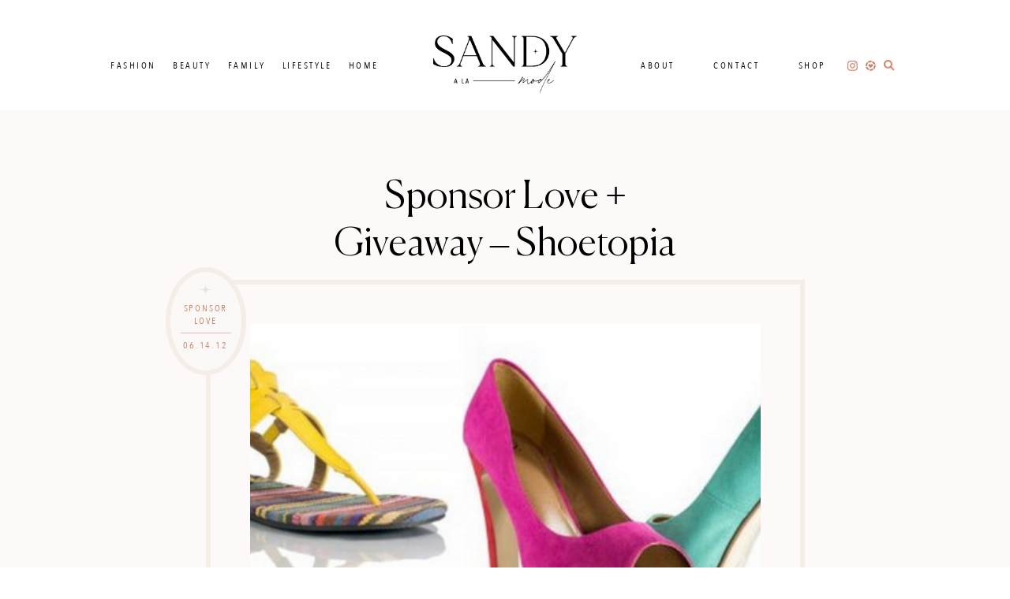

--- FILE ---
content_type: text/html; charset=UTF-8
request_url: https://www.sandyalamode.com/2012/06/14/sponsor-love-giveaway-shoetopia/
body_size: 36912
content:
<!DOCTYPE html>
<html lang="en-US">
<head >
<meta charset="UTF-8" />
<meta name="viewport" content="width=device-width, initial-scale=1" />
		<script>
			var lookbookGutenbergOptions = [{"label":"Select a look...","value":""},{"label":"25 Mom Gifts","value":55596},{"label":"Easter Basket Ideas 2019","value":55049},{"label":"Loft Banner","value":55043},{"label":"Example Look","value":54912}];
			var lookbookCollectionsGutenbergOptions = [{"label":"Select a collection...","value":""}];
		</script>
   <meta name='robots' content='index, follow, max-image-preview:large, max-snippet:-1, max-video-preview:-1' />
	<style>img:is([sizes="auto" i], [sizes^="auto," i]) { contain-intrinsic-size: 3000px 1500px }</style>
	
	<!-- This site is optimized with the Yoast SEO plugin v26.8 - https://yoast.com/product/yoast-seo-wordpress/ -->
	<title>Sponsor Love + Giveaway - Shoetopia | SandyALaMode</title>
	<link rel="canonical" href="https://www.sandyalamode.com/2012/06/14/sponsor-love-giveaway-shoetopia/" />
	<meta property="og:locale" content="en_US" />
	<meta property="og:type" content="article" />
	<meta property="og:title" content="Sponsor Love + Giveaway - Shoetopia | SandyALaMode" />
	<meta property="og:description" content="{shop} {facebook} {twitter} Remember these bad boys?  (I&#8217;m referring to the shoes.)  Well, they are my fave pair of neutral cage shoes and I just..." />
	<meta property="og:url" content="https://www.sandyalamode.com/2012/06/14/sponsor-love-giveaway-shoetopia/" />
	<meta property="og:site_name" content="Sandy a la Mode" />
	<meta property="article:publisher" content="https://www.facebook.com/sandyalamode/" />
	<meta property="article:published_time" content="2012-06-14T15:11:13+00:00" />
	<meta property="article:modified_time" content="2012-06-14T20:06:21+00:00" />
	<meta property="og:image" content="https://www.sandyalamode.com/wp-content/uploads/2012/06/Shoetopia.jpg" />
	<meta property="og:image:width" content="600" />
	<meta property="og:image:height" content="480" />
	<meta property="og:image:type" content="image/jpeg" />
	<meta name="author" content="Sandy a la Mode" />
	<meta name="twitter:card" content="summary_large_image" />
	<meta name="twitter:creator" content="@sandyalamode" />
	<meta name="twitter:site" content="@sandyalamode" />
	<meta name="twitter:label1" content="Written by" />
	<meta name="twitter:data1" content="Sandy a la Mode" />
	<meta name="twitter:label2" content="Est. reading time" />
	<meta name="twitter:data2" content="3 minutes" />
	<script type="application/ld+json" class="yoast-schema-graph">{"@context":"https://schema.org","@graph":[{"@type":"Article","@id":"https://www.sandyalamode.com/2012/06/14/sponsor-love-giveaway-shoetopia/#article","isPartOf":{"@id":"https://www.sandyalamode.com/2012/06/14/sponsor-love-giveaway-shoetopia/"},"author":{"name":"Sandy a la Mode","@id":"https://www.sandyalamode.com/#/schema/person/d5d6e0e68fc63672ccab95264251fb7b"},"headline":"Sponsor Love + Giveaway &#8211; Shoetopia","datePublished":"2012-06-14T15:11:13+00:00","dateModified":"2012-06-14T20:06:21+00:00","mainEntityOfPage":{"@id":"https://www.sandyalamode.com/2012/06/14/sponsor-love-giveaway-shoetopia/"},"wordCount":577,"commentCount":140,"image":{"@id":"https://www.sandyalamode.com/2012/06/14/sponsor-love-giveaway-shoetopia/#primaryimage"},"thumbnailUrl":"https://www.sandyalamode.com/wp-content/uploads/2012/06/Shoetopia.jpg","keywords":["giveaway","shoes","sponsor"],"articleSection":["Sponsor Love"],"inLanguage":"en-US","potentialAction":[{"@type":"CommentAction","name":"Comment","target":["https://www.sandyalamode.com/2012/06/14/sponsor-love-giveaway-shoetopia/#respond"]}]},{"@type":"WebPage","@id":"https://www.sandyalamode.com/2012/06/14/sponsor-love-giveaway-shoetopia/","url":"https://www.sandyalamode.com/2012/06/14/sponsor-love-giveaway-shoetopia/","name":"Sponsor Love + Giveaway - Shoetopia | SandyALaMode","isPartOf":{"@id":"https://www.sandyalamode.com/#website"},"primaryImageOfPage":{"@id":"https://www.sandyalamode.com/2012/06/14/sponsor-love-giveaway-shoetopia/#primaryimage"},"image":{"@id":"https://www.sandyalamode.com/2012/06/14/sponsor-love-giveaway-shoetopia/#primaryimage"},"thumbnailUrl":"https://www.sandyalamode.com/wp-content/uploads/2012/06/Shoetopia.jpg","datePublished":"2012-06-14T15:11:13+00:00","dateModified":"2012-06-14T20:06:21+00:00","author":{"@id":"https://www.sandyalamode.com/#/schema/person/d5d6e0e68fc63672ccab95264251fb7b"},"breadcrumb":{"@id":"https://www.sandyalamode.com/2012/06/14/sponsor-love-giveaway-shoetopia/#breadcrumb"},"inLanguage":"en-US","potentialAction":[{"@type":"ReadAction","target":["https://www.sandyalamode.com/2012/06/14/sponsor-love-giveaway-shoetopia/"]}]},{"@type":"ImageObject","inLanguage":"en-US","@id":"https://www.sandyalamode.com/2012/06/14/sponsor-love-giveaway-shoetopia/#primaryimage","url":"https://www.sandyalamode.com/wp-content/uploads/2012/06/Shoetopia.jpg","contentUrl":"https://www.sandyalamode.com/wp-content/uploads/2012/06/Shoetopia.jpg","width":600,"height":480},{"@type":"BreadcrumbList","@id":"https://www.sandyalamode.com/2012/06/14/sponsor-love-giveaway-shoetopia/#breadcrumb","itemListElement":[{"@type":"ListItem","position":1,"name":"Home","item":"https://www.sandyalamode.com/"},{"@type":"ListItem","position":2,"name":"Sponsor Love + Giveaway &#8211; Shoetopia"}]},{"@type":"WebSite","@id":"https://www.sandyalamode.com/#website","url":"https://www.sandyalamode.com/","name":"Sandy a la Mode","description":"Women + Kid&#039;s Fashion and Lifestyle Blog","potentialAction":[{"@type":"SearchAction","target":{"@type":"EntryPoint","urlTemplate":"https://www.sandyalamode.com/?s={search_term_string}"},"query-input":{"@type":"PropertyValueSpecification","valueRequired":true,"valueName":"search_term_string"}}],"inLanguage":"en-US"},{"@type":"Person","@id":"https://www.sandyalamode.com/#/schema/person/d5d6e0e68fc63672ccab95264251fb7b","name":"Sandy a la Mode","sameAs":["http://www.sandyalamode.com"]}]}</script>
	<!-- / Yoast SEO plugin. -->


<link rel='dns-prefetch' href='//www.sandyalamode.com' />
<link rel='dns-prefetch' href='//cdnjs.cloudflare.com' />
<link rel='dns-prefetch' href='//cdn.jsdelivr.net' />
<link rel='dns-prefetch' href='//www.googletagmanager.com' />
<link rel="alternate" type="application/rss+xml" title="Sandy a la Mode &raquo; Feed" href="https://www.sandyalamode.com/feed/" />
<link rel="alternate" type="application/rss+xml" title="Sandy a la Mode &raquo; Comments Feed" href="https://www.sandyalamode.com/comments/feed/" />
<link rel="alternate" type="application/rss+xml" title="Sandy a la Mode &raquo; Sponsor Love + Giveaway &#8211; Shoetopia Comments Feed" href="https://www.sandyalamode.com/2012/06/14/sponsor-love-giveaway-shoetopia/feed/" />
<script type="text/javascript">
/* <![CDATA[ */
window._wpemojiSettings = {"baseUrl":"https:\/\/s.w.org\/images\/core\/emoji\/16.0.1\/72x72\/","ext":".png","svgUrl":"https:\/\/s.w.org\/images\/core\/emoji\/16.0.1\/svg\/","svgExt":".svg","source":{"concatemoji":"https:\/\/www.sandyalamode.com\/wp-includes\/js\/wp-emoji-release.min.js?ver=6.8.3"}};
/*! This file is auto-generated */
!function(s,n){var o,i,e;function c(e){try{var t={supportTests:e,timestamp:(new Date).valueOf()};sessionStorage.setItem(o,JSON.stringify(t))}catch(e){}}function p(e,t,n){e.clearRect(0,0,e.canvas.width,e.canvas.height),e.fillText(t,0,0);var t=new Uint32Array(e.getImageData(0,0,e.canvas.width,e.canvas.height).data),a=(e.clearRect(0,0,e.canvas.width,e.canvas.height),e.fillText(n,0,0),new Uint32Array(e.getImageData(0,0,e.canvas.width,e.canvas.height).data));return t.every(function(e,t){return e===a[t]})}function u(e,t){e.clearRect(0,0,e.canvas.width,e.canvas.height),e.fillText(t,0,0);for(var n=e.getImageData(16,16,1,1),a=0;a<n.data.length;a++)if(0!==n.data[a])return!1;return!0}function f(e,t,n,a){switch(t){case"flag":return n(e,"\ud83c\udff3\ufe0f\u200d\u26a7\ufe0f","\ud83c\udff3\ufe0f\u200b\u26a7\ufe0f")?!1:!n(e,"\ud83c\udde8\ud83c\uddf6","\ud83c\udde8\u200b\ud83c\uddf6")&&!n(e,"\ud83c\udff4\udb40\udc67\udb40\udc62\udb40\udc65\udb40\udc6e\udb40\udc67\udb40\udc7f","\ud83c\udff4\u200b\udb40\udc67\u200b\udb40\udc62\u200b\udb40\udc65\u200b\udb40\udc6e\u200b\udb40\udc67\u200b\udb40\udc7f");case"emoji":return!a(e,"\ud83e\udedf")}return!1}function g(e,t,n,a){var r="undefined"!=typeof WorkerGlobalScope&&self instanceof WorkerGlobalScope?new OffscreenCanvas(300,150):s.createElement("canvas"),o=r.getContext("2d",{willReadFrequently:!0}),i=(o.textBaseline="top",o.font="600 32px Arial",{});return e.forEach(function(e){i[e]=t(o,e,n,a)}),i}function t(e){var t=s.createElement("script");t.src=e,t.defer=!0,s.head.appendChild(t)}"undefined"!=typeof Promise&&(o="wpEmojiSettingsSupports",i=["flag","emoji"],n.supports={everything:!0,everythingExceptFlag:!0},e=new Promise(function(e){s.addEventListener("DOMContentLoaded",e,{once:!0})}),new Promise(function(t){var n=function(){try{var e=JSON.parse(sessionStorage.getItem(o));if("object"==typeof e&&"number"==typeof e.timestamp&&(new Date).valueOf()<e.timestamp+604800&&"object"==typeof e.supportTests)return e.supportTests}catch(e){}return null}();if(!n){if("undefined"!=typeof Worker&&"undefined"!=typeof OffscreenCanvas&&"undefined"!=typeof URL&&URL.createObjectURL&&"undefined"!=typeof Blob)try{var e="postMessage("+g.toString()+"("+[JSON.stringify(i),f.toString(),p.toString(),u.toString()].join(",")+"));",a=new Blob([e],{type:"text/javascript"}),r=new Worker(URL.createObjectURL(a),{name:"wpTestEmojiSupports"});return void(r.onmessage=function(e){c(n=e.data),r.terminate(),t(n)})}catch(e){}c(n=g(i,f,p,u))}t(n)}).then(function(e){for(var t in e)n.supports[t]=e[t],n.supports.everything=n.supports.everything&&n.supports[t],"flag"!==t&&(n.supports.everythingExceptFlag=n.supports.everythingExceptFlag&&n.supports[t]);n.supports.everythingExceptFlag=n.supports.everythingExceptFlag&&!n.supports.flag,n.DOMReady=!1,n.readyCallback=function(){n.DOMReady=!0}}).then(function(){return e}).then(function(){var e;n.supports.everything||(n.readyCallback(),(e=n.source||{}).concatemoji?t(e.concatemoji):e.wpemoji&&e.twemoji&&(t(e.twemoji),t(e.wpemoji)))}))}((window,document),window._wpemojiSettings);
/* ]]> */
</script>
<link rel='stylesheet' id='Shopbop-widget-customjs-css' href='https://www.sandyalamode.com/wp-content/plugins/shopbop-widget/css/public_widget.css?where=blog&#038;modified=20190801&#038;ver=6.8.3' type='text/css' media='all' />
<link rel='stylesheet' id='sbi_styles-css' href='https://www.sandyalamode.com/wp-content/plugins/instagram-feed-pro/css/sbi-styles.min.css?ver=6.9.0' type='text/css' media='all' />
<link rel='stylesheet' id='sandy-a-la-mode-2023-css' href='https://www.sandyalamode.com/wp-content/themes/MTT_2023/style.css?v=1693496116&#038;ver=6.8.3' type='text/css' media='all' />
<style id='wp-emoji-styles-inline-css' type='text/css'>

	img.wp-smiley, img.emoji {
		display: inline !important;
		border: none !important;
		box-shadow: none !important;
		height: 1em !important;
		width: 1em !important;
		margin: 0 0.07em !important;
		vertical-align: -0.1em !important;
		background: none !important;
		padding: 0 !important;
	}
</style>
<link rel='stylesheet' id='wp-block-library-css' href='https://www.sandyalamode.com/wp-includes/css/dist/block-library/style.min.css?ver=6.8.3' type='text/css' media='all' />
<style id='classic-theme-styles-inline-css' type='text/css'>
/*! This file is auto-generated */
.wp-block-button__link{color:#fff;background-color:#32373c;border-radius:9999px;box-shadow:none;text-decoration:none;padding:calc(.667em + 2px) calc(1.333em + 2px);font-size:1.125em}.wp-block-file__button{background:#32373c;color:#fff;text-decoration:none}
</style>
<style id='global-styles-inline-css' type='text/css'>
:root{--wp--preset--aspect-ratio--square: 1;--wp--preset--aspect-ratio--4-3: 4/3;--wp--preset--aspect-ratio--3-4: 3/4;--wp--preset--aspect-ratio--3-2: 3/2;--wp--preset--aspect-ratio--2-3: 2/3;--wp--preset--aspect-ratio--16-9: 16/9;--wp--preset--aspect-ratio--9-16: 9/16;--wp--preset--color--black: #000000;--wp--preset--color--cyan-bluish-gray: #abb8c3;--wp--preset--color--white: #ffffff;--wp--preset--color--pale-pink: #f78da7;--wp--preset--color--vivid-red: #cf2e2e;--wp--preset--color--luminous-vivid-orange: #ff6900;--wp--preset--color--luminous-vivid-amber: #fcb900;--wp--preset--color--light-green-cyan: #7bdcb5;--wp--preset--color--vivid-green-cyan: #00d084;--wp--preset--color--pale-cyan-blue: #8ed1fc;--wp--preset--color--vivid-cyan-blue: #0693e3;--wp--preset--color--vivid-purple: #9b51e0;--wp--preset--color--brown: #BDA693;--wp--preset--color--tangerine: #C98164;--wp--preset--color--pink: #E4B8AE;--wp--preset--color--beige: #E6CCBD;--wp--preset--color--light-pink: #FEDBCE;--wp--preset--color--cream: #EDE1D9;--wp--preset--gradient--vivid-cyan-blue-to-vivid-purple: linear-gradient(135deg,rgba(6,147,227,1) 0%,rgb(155,81,224) 100%);--wp--preset--gradient--light-green-cyan-to-vivid-green-cyan: linear-gradient(135deg,rgb(122,220,180) 0%,rgb(0,208,130) 100%);--wp--preset--gradient--luminous-vivid-amber-to-luminous-vivid-orange: linear-gradient(135deg,rgba(252,185,0,1) 0%,rgba(255,105,0,1) 100%);--wp--preset--gradient--luminous-vivid-orange-to-vivid-red: linear-gradient(135deg,rgba(255,105,0,1) 0%,rgb(207,46,46) 100%);--wp--preset--gradient--very-light-gray-to-cyan-bluish-gray: linear-gradient(135deg,rgb(238,238,238) 0%,rgb(169,184,195) 100%);--wp--preset--gradient--cool-to-warm-spectrum: linear-gradient(135deg,rgb(74,234,220) 0%,rgb(151,120,209) 20%,rgb(207,42,186) 40%,rgb(238,44,130) 60%,rgb(251,105,98) 80%,rgb(254,248,76) 100%);--wp--preset--gradient--blush-light-purple: linear-gradient(135deg,rgb(255,206,236) 0%,rgb(152,150,240) 100%);--wp--preset--gradient--blush-bordeaux: linear-gradient(135deg,rgb(254,205,165) 0%,rgb(254,45,45) 50%,rgb(107,0,62) 100%);--wp--preset--gradient--luminous-dusk: linear-gradient(135deg,rgb(255,203,112) 0%,rgb(199,81,192) 50%,rgb(65,88,208) 100%);--wp--preset--gradient--pale-ocean: linear-gradient(135deg,rgb(255,245,203) 0%,rgb(182,227,212) 50%,rgb(51,167,181) 100%);--wp--preset--gradient--electric-grass: linear-gradient(135deg,rgb(202,248,128) 0%,rgb(113,206,126) 100%);--wp--preset--gradient--midnight: linear-gradient(135deg,rgb(2,3,129) 0%,rgb(40,116,252) 100%);--wp--preset--font-size--small: 13px;--wp--preset--font-size--medium: 20px;--wp--preset--font-size--large: 36px;--wp--preset--font-size--x-large: 42px;--wp--preset--spacing--20: 0.44rem;--wp--preset--spacing--30: 0.67rem;--wp--preset--spacing--40: 1rem;--wp--preset--spacing--50: 1.5rem;--wp--preset--spacing--60: 2.25rem;--wp--preset--spacing--70: 3.38rem;--wp--preset--spacing--80: 5.06rem;--wp--preset--shadow--natural: 6px 6px 9px rgba(0, 0, 0, 0.2);--wp--preset--shadow--deep: 12px 12px 50px rgba(0, 0, 0, 0.4);--wp--preset--shadow--sharp: 6px 6px 0px rgba(0, 0, 0, 0.2);--wp--preset--shadow--outlined: 6px 6px 0px -3px rgba(255, 255, 255, 1), 6px 6px rgba(0, 0, 0, 1);--wp--preset--shadow--crisp: 6px 6px 0px rgba(0, 0, 0, 1);}:where(.is-layout-flex){gap: 0.5em;}:where(.is-layout-grid){gap: 0.5em;}body .is-layout-flex{display: flex;}.is-layout-flex{flex-wrap: wrap;align-items: center;}.is-layout-flex > :is(*, div){margin: 0;}body .is-layout-grid{display: grid;}.is-layout-grid > :is(*, div){margin: 0;}:where(.wp-block-columns.is-layout-flex){gap: 2em;}:where(.wp-block-columns.is-layout-grid){gap: 2em;}:where(.wp-block-post-template.is-layout-flex){gap: 1.25em;}:where(.wp-block-post-template.is-layout-grid){gap: 1.25em;}.has-black-color{color: var(--wp--preset--color--black) !important;}.has-cyan-bluish-gray-color{color: var(--wp--preset--color--cyan-bluish-gray) !important;}.has-white-color{color: var(--wp--preset--color--white) !important;}.has-pale-pink-color{color: var(--wp--preset--color--pale-pink) !important;}.has-vivid-red-color{color: var(--wp--preset--color--vivid-red) !important;}.has-luminous-vivid-orange-color{color: var(--wp--preset--color--luminous-vivid-orange) !important;}.has-luminous-vivid-amber-color{color: var(--wp--preset--color--luminous-vivid-amber) !important;}.has-light-green-cyan-color{color: var(--wp--preset--color--light-green-cyan) !important;}.has-vivid-green-cyan-color{color: var(--wp--preset--color--vivid-green-cyan) !important;}.has-pale-cyan-blue-color{color: var(--wp--preset--color--pale-cyan-blue) !important;}.has-vivid-cyan-blue-color{color: var(--wp--preset--color--vivid-cyan-blue) !important;}.has-vivid-purple-color{color: var(--wp--preset--color--vivid-purple) !important;}.has-black-background-color{background-color: var(--wp--preset--color--black) !important;}.has-cyan-bluish-gray-background-color{background-color: var(--wp--preset--color--cyan-bluish-gray) !important;}.has-white-background-color{background-color: var(--wp--preset--color--white) !important;}.has-pale-pink-background-color{background-color: var(--wp--preset--color--pale-pink) !important;}.has-vivid-red-background-color{background-color: var(--wp--preset--color--vivid-red) !important;}.has-luminous-vivid-orange-background-color{background-color: var(--wp--preset--color--luminous-vivid-orange) !important;}.has-luminous-vivid-amber-background-color{background-color: var(--wp--preset--color--luminous-vivid-amber) !important;}.has-light-green-cyan-background-color{background-color: var(--wp--preset--color--light-green-cyan) !important;}.has-vivid-green-cyan-background-color{background-color: var(--wp--preset--color--vivid-green-cyan) !important;}.has-pale-cyan-blue-background-color{background-color: var(--wp--preset--color--pale-cyan-blue) !important;}.has-vivid-cyan-blue-background-color{background-color: var(--wp--preset--color--vivid-cyan-blue) !important;}.has-vivid-purple-background-color{background-color: var(--wp--preset--color--vivid-purple) !important;}.has-black-border-color{border-color: var(--wp--preset--color--black) !important;}.has-cyan-bluish-gray-border-color{border-color: var(--wp--preset--color--cyan-bluish-gray) !important;}.has-white-border-color{border-color: var(--wp--preset--color--white) !important;}.has-pale-pink-border-color{border-color: var(--wp--preset--color--pale-pink) !important;}.has-vivid-red-border-color{border-color: var(--wp--preset--color--vivid-red) !important;}.has-luminous-vivid-orange-border-color{border-color: var(--wp--preset--color--luminous-vivid-orange) !important;}.has-luminous-vivid-amber-border-color{border-color: var(--wp--preset--color--luminous-vivid-amber) !important;}.has-light-green-cyan-border-color{border-color: var(--wp--preset--color--light-green-cyan) !important;}.has-vivid-green-cyan-border-color{border-color: var(--wp--preset--color--vivid-green-cyan) !important;}.has-pale-cyan-blue-border-color{border-color: var(--wp--preset--color--pale-cyan-blue) !important;}.has-vivid-cyan-blue-border-color{border-color: var(--wp--preset--color--vivid-cyan-blue) !important;}.has-vivid-purple-border-color{border-color: var(--wp--preset--color--vivid-purple) !important;}.has-vivid-cyan-blue-to-vivid-purple-gradient-background{background: var(--wp--preset--gradient--vivid-cyan-blue-to-vivid-purple) !important;}.has-light-green-cyan-to-vivid-green-cyan-gradient-background{background: var(--wp--preset--gradient--light-green-cyan-to-vivid-green-cyan) !important;}.has-luminous-vivid-amber-to-luminous-vivid-orange-gradient-background{background: var(--wp--preset--gradient--luminous-vivid-amber-to-luminous-vivid-orange) !important;}.has-luminous-vivid-orange-to-vivid-red-gradient-background{background: var(--wp--preset--gradient--luminous-vivid-orange-to-vivid-red) !important;}.has-very-light-gray-to-cyan-bluish-gray-gradient-background{background: var(--wp--preset--gradient--very-light-gray-to-cyan-bluish-gray) !important;}.has-cool-to-warm-spectrum-gradient-background{background: var(--wp--preset--gradient--cool-to-warm-spectrum) !important;}.has-blush-light-purple-gradient-background{background: var(--wp--preset--gradient--blush-light-purple) !important;}.has-blush-bordeaux-gradient-background{background: var(--wp--preset--gradient--blush-bordeaux) !important;}.has-luminous-dusk-gradient-background{background: var(--wp--preset--gradient--luminous-dusk) !important;}.has-pale-ocean-gradient-background{background: var(--wp--preset--gradient--pale-ocean) !important;}.has-electric-grass-gradient-background{background: var(--wp--preset--gradient--electric-grass) !important;}.has-midnight-gradient-background{background: var(--wp--preset--gradient--midnight) !important;}.has-small-font-size{font-size: var(--wp--preset--font-size--small) !important;}.has-medium-font-size{font-size: var(--wp--preset--font-size--medium) !important;}.has-large-font-size{font-size: var(--wp--preset--font-size--large) !important;}.has-x-large-font-size{font-size: var(--wp--preset--font-size--x-large) !important;}
:where(.wp-block-post-template.is-layout-flex){gap: 1.25em;}:where(.wp-block-post-template.is-layout-grid){gap: 1.25em;}
:where(.wp-block-columns.is-layout-flex){gap: 2em;}:where(.wp-block-columns.is-layout-grid){gap: 2em;}
:root :where(.wp-block-pullquote){font-size: 1.5em;line-height: 1.6;}
</style>
<link rel='stylesheet' id='pipdig-lookbook-component-css-css' href='https://www.sandyalamode.com/wp-content/plugins/lookbook/templates/component/style.css?ver=1.2.0' type='text/css' media='all' />
<link rel='stylesheet' id='lity-css' href='https://cdnjs.cloudflare.com/ajax/libs/lity/2.3.1/lity.min.css?ver=6.8.3' type='text/css' media='all' />
<link rel='stylesheet' id='yumprint-recipe-theme-layout-css' href='https://www.sandyalamode.com/wp-content/plugins/recipe-card/css/layout.css?ver=6.8.3' type='text/css' media='all' />
<link rel='stylesheet' id='stcr-style-css' href='https://www.sandyalamode.com/wp-content/plugins/subscribe-to-comments-reloaded/includes/css/stcr-style.css?ver=6.8.3' type='text/css' media='all' />
<link rel='stylesheet' id='style-css' href='https://www.sandyalamode.com/wp-content/themes/MTT_2023/style.css?v=1693496116&#038;ver=6.8.3' type='text/css' media='all' />
<link rel='stylesheet' id='slider-css' href='//cdn.jsdelivr.net/jquery.slick/1.6.0/slick.css?ver=1.1' type='text/css' media='all' />
<link rel='stylesheet' id='wp-pagenavi-css' href='https://www.sandyalamode.com/wp-content/plugins/wp-pagenavi/pagenavi-css.css?ver=2.70' type='text/css' media='all' />
<link rel='stylesheet' id='forget-about-shortcode-buttons-css' href='https://www.sandyalamode.com/wp-content/plugins/forget-about-shortcode-buttons/public/css/button-styles.css?ver=2.1.3' type='text/css' media='all' />
<script type="text/javascript" src="https://www.sandyalamode.com/wp-includes/js/jquery/jquery.min.js?ver=3.7.1" id="jquery-core-js"></script>
<script type="text/javascript" src="https://www.sandyalamode.com/wp-includes/js/jquery/jquery-migrate.min.js?ver=3.4.1" id="jquery-migrate-js"></script>
<script type="text/javascript" src="https://www.sandyalamode.com/wp-content/plugins/shopbop-widget/js/lib/components.js?where=blog&amp;modified=20190801&amp;ver=6.8.3" id="Shopbop-widget-components-js"></script>
<script type="text/javascript" src="https://www.sandyalamode.com/wp-content/plugins/shopbop-widget/js/public_widget.js?where=blog&amp;modified=20190802&amp;ver=6.8.3" id="Shopbop-widget-customjs-js"></script>
<script type="text/javascript" src="https://www.sandyalamode.com/wp-includes/js/dist/hooks.min.js?ver=4d63a3d491d11ffd8ac6" id="wp-hooks-js"></script>
<script type="text/javascript" src="https://www.sandyalamode.com/wp-includes/js/dist/i18n.min.js?ver=5e580eb46a90c2b997e6" id="wp-i18n-js"></script>
<script type="text/javascript" id="wp-i18n-js-after">
/* <![CDATA[ */
wp.i18n.setLocaleData( { 'text direction\u0004ltr': [ 'ltr' ] } );
/* ]]> */
</script>
<script type="text/javascript" src="https://www.sandyalamode.com/wp-includes/js/dist/vendor/react.min.js?ver=18.3.1.1" id="react-js"></script>
<script type="text/javascript" src="https://www.sandyalamode.com/wp-includes/js/dist/vendor/react-jsx-runtime.min.js?ver=18.3.1" id="react-jsx-runtime-js"></script>
<script type="text/javascript" src="https://www.sandyalamode.com/wp-includes/js/dist/autop.min.js?ver=9fb50649848277dd318d" id="wp-autop-js"></script>
<script type="text/javascript" src="https://www.sandyalamode.com/wp-includes/js/dist/vendor/wp-polyfill.min.js?ver=3.15.0" id="wp-polyfill-js"></script>
<script type="text/javascript" src="https://www.sandyalamode.com/wp-includes/js/dist/blob.min.js?ver=9113eed771d446f4a556" id="wp-blob-js"></script>
<script type="text/javascript" src="https://www.sandyalamode.com/wp-includes/js/dist/block-serialization-default-parser.min.js?ver=14d44daebf663d05d330" id="wp-block-serialization-default-parser-js"></script>
<script type="text/javascript" src="https://www.sandyalamode.com/wp-includes/js/dist/deprecated.min.js?ver=e1f84915c5e8ae38964c" id="wp-deprecated-js"></script>
<script type="text/javascript" src="https://www.sandyalamode.com/wp-includes/js/dist/dom.min.js?ver=80bd57c84b45cf04f4ce" id="wp-dom-js"></script>
<script type="text/javascript" src="https://www.sandyalamode.com/wp-includes/js/dist/vendor/react-dom.min.js?ver=18.3.1.1" id="react-dom-js"></script>
<script type="text/javascript" src="https://www.sandyalamode.com/wp-includes/js/dist/escape-html.min.js?ver=6561a406d2d232a6fbd2" id="wp-escape-html-js"></script>
<script type="text/javascript" src="https://www.sandyalamode.com/wp-includes/js/dist/element.min.js?ver=a4eeeadd23c0d7ab1d2d" id="wp-element-js"></script>
<script type="text/javascript" src="https://www.sandyalamode.com/wp-includes/js/dist/is-shallow-equal.min.js?ver=e0f9f1d78d83f5196979" id="wp-is-shallow-equal-js"></script>
<script type="text/javascript" src="https://www.sandyalamode.com/wp-includes/js/dist/keycodes.min.js?ver=034ff647a54b018581d3" id="wp-keycodes-js"></script>
<script type="text/javascript" src="https://www.sandyalamode.com/wp-includes/js/dist/priority-queue.min.js?ver=9c21c957c7e50ffdbf48" id="wp-priority-queue-js"></script>
<script type="text/javascript" src="https://www.sandyalamode.com/wp-includes/js/dist/compose.min.js?ver=84bcf832a5c99203f3db" id="wp-compose-js"></script>
<script type="text/javascript" src="https://www.sandyalamode.com/wp-includes/js/dist/private-apis.min.js?ver=0f8478f1ba7e0eea562b" id="wp-private-apis-js"></script>
<script type="text/javascript" src="https://www.sandyalamode.com/wp-includes/js/dist/redux-routine.min.js?ver=8bb92d45458b29590f53" id="wp-redux-routine-js"></script>
<script type="text/javascript" src="https://www.sandyalamode.com/wp-includes/js/dist/data.min.js?ver=fe6c4835cd00e12493c3" id="wp-data-js"></script>
<script type="text/javascript" id="wp-data-js-after">
/* <![CDATA[ */
( function() {
	var userId = 0;
	var storageKey = "WP_DATA_USER_" + userId;
	wp.data
		.use( wp.data.plugins.persistence, { storageKey: storageKey } );
} )();
/* ]]> */
</script>
<script type="text/javascript" src="https://www.sandyalamode.com/wp-includes/js/dist/html-entities.min.js?ver=2cd3358363e0675638fb" id="wp-html-entities-js"></script>
<script type="text/javascript" src="https://www.sandyalamode.com/wp-includes/js/dist/dom-ready.min.js?ver=f77871ff7694fffea381" id="wp-dom-ready-js"></script>
<script type="text/javascript" src="https://www.sandyalamode.com/wp-includes/js/dist/a11y.min.js?ver=3156534cc54473497e14" id="wp-a11y-js"></script>
<script type="text/javascript" src="https://www.sandyalamode.com/wp-includes/js/dist/rich-text.min.js?ver=74178fc8c4d67d66f1a8" id="wp-rich-text-js"></script>
<script type="text/javascript" src="https://www.sandyalamode.com/wp-includes/js/dist/shortcode.min.js?ver=b7747eee0efafd2f0c3b" id="wp-shortcode-js"></script>
<script type="text/javascript" src="https://www.sandyalamode.com/wp-includes/js/dist/warning.min.js?ver=ed7c8b0940914f4fe44b" id="wp-warning-js"></script>
<script type="text/javascript" src="https://www.sandyalamode.com/wp-includes/js/dist/blocks.min.js?ver=84530c06a3c62815b497" id="wp-blocks-js"></script>
<script type="text/javascript" src="https://www.sandyalamode.com/wp-content/plugins/lookbook/templates/component/component.js?ver=1.2.0" id="pipdig-lookbook-component-js-js"></script>
<script type="text/javascript" src="https://cdnjs.cloudflare.com/ajax/libs/lity/2.3.1/lity.min.js?ver=6.8.3" id="lity-js"></script>
<script type="text/javascript" src="https://www.sandyalamode.com/wp-content/plugins/recipe-card/js/post.js?ver=6.8.3" id="yumprint-recipe-post-js"></script>
<script type="text/javascript" src="https://www.sandyalamode.com/wp-content/plugins/responsive-menu-pro/public/js/noscroll.js" id="responsive-menu-pro-noscroll-js"></script>

<!-- Google tag (gtag.js) snippet added by Site Kit -->
<!-- Google Analytics snippet added by Site Kit -->
<script type="text/javascript" src="https://www.googletagmanager.com/gtag/js?id=GT-MQDVQFN" id="google_gtagjs-js" async></script>
<script type="text/javascript" id="google_gtagjs-js-after">
/* <![CDATA[ */
window.dataLayer = window.dataLayer || [];function gtag(){dataLayer.push(arguments);}
gtag("set","linker",{"domains":["www.sandyalamode.com"]});
gtag("js", new Date());
gtag("set", "developer_id.dZTNiMT", true);
gtag("config", "GT-MQDVQFN");
/* ]]> */
</script>
<link rel="https://api.w.org/" href="https://www.sandyalamode.com/wp-json/" /><link rel="alternate" title="JSON" type="application/json" href="https://www.sandyalamode.com/wp-json/wp/v2/posts/18597" /><link rel="EditURI" type="application/rsd+xml" title="RSD" href="https://www.sandyalamode.com/xmlrpc.php?rsd" />
<meta name="generator" content="WordPress 6.8.3" />
<link rel='shortlink' href='https://www.sandyalamode.com/?p=18597' />
<link rel="alternate" title="oEmbed (JSON)" type="application/json+oembed" href="https://www.sandyalamode.com/wp-json/oembed/1.0/embed?url=https%3A%2F%2Fwww.sandyalamode.com%2F2012%2F06%2F14%2Fsponsor-love-giveaway-shoetopia%2F" />
<link rel="alternate" title="oEmbed (XML)" type="text/xml+oembed" href="https://www.sandyalamode.com/wp-json/oembed/1.0/embed?url=https%3A%2F%2Fwww.sandyalamode.com%2F2012%2F06%2F14%2Fsponsor-love-giveaway-shoetopia%2F&#038;format=xml" />
<meta name="generator" content="Site Kit by Google 1.170.0" /><script type="text/javascript">
	window.yumprintRecipePlugin = "https://www.sandyalamode.com/wp-content/plugins/recipe-card";
	window.yumprintRecipeAjaxUrl = "https://www.sandyalamode.com/wp-admin/admin-ajax.php";
	window.yumprintRecipeUrl = "https://www.sandyalamode.com/";
</script><!--[if lte IE 8]>
<script type="text/javascript">
    window.yumprintRecipeDisabled = true;
</script>
<![endif]-->
<style type="text/css">	@import url(https://fonts.googleapis.com/css?family=Mate+SC|Lato);    .blog-yumprint-recipe .blog-yumprint-recipe-title {
    	color: #333333;
    }
    .blog-yumprint-recipe .blog-yumprint-subheader, .blog-yumprint-recipe .blog-yumprint-infobar-section-title, .blog-yumprint-recipe .blog-yumprint-infobox-section-title, .blog-yumprint-nutrition-section-title {
        color: #333333;
    }
    .blog-yumprint-recipe .blog-yumprint-save, .blog-yumprint-recipe .blog-yumprint-header .blog-yumprint-save a {
    	background-color: #70C4C0;
    	color: #ffffff !important;
    }
    .blog-yumprint-recipe .blog-yumprint-save:hover, .blog-yumprint-recipe .blog-yumprint-header .blog-yumprint-save:hover a {
    	background-color: #7fded9;
    }
    .blog-yumprint-recipe .blog-yumprint-adapted-link, .blog-yumprint-nutrition-more, .blog-yumprint-report-error {
        color: #70C4C0;
    }
    .blog-yumprint-recipe .blog-yumprint-infobar-section-data, .blog-yumprint-recipe .blog-yumprint-infobox-section-data, .blog-yumprint-recipe .blog-yumprint-adapted, .blog-yumprint-recipe .blog-yumprint-author, .blog-yumprint-recipe .blog-yumprint-serves, .blog-yumprint-nutrition-section-data {
        color: #333333;
    }
    .blog-yumprint-recipe .blog-yumprint-recipe-summary, .blog-yumprint-recipe .blog-yumprint-ingredient-item, .blog-yumprint-recipe .blog-yumprint-method-item, .blog-yumprint-recipe .blog-yumprint-note-item, .blog-yumprint-write-review, .blog-yumprint-nutrition-box {
        color: #333333;
    }
    .blog-yumprint-write-review:hover, .blog-yumprint-nutrition-more:hover, .blog-yumprint-recipe .blog-yumprint-adapted-link:hover {
        color: #7fded9;
    }
    .blog-yumprint-recipe .blog-yumprint-nutrition-bar:hover .blog-yumprint-nutrition-section-title {
        color: #4d4d4d;
    }
    .blog-yumprint-recipe .blog-yumprint-nutrition-bar:hover .blog-yumprint-nutrition-section-data {
        color: #4d4d4d;
    }

    .blog-yumprint-recipe .blog-yumprint-print {
    	background-color: #70C4C0;
    	color: #ffffff;
    }
    .blog-yumprint-recipe .blog-yumprint-print:hover {
    	background-color: #7fded9;
    }
    .blog-yumprint-recipe {
    	background-color: #F0FAF9;
    	border-color: #CDEFEC;
    	border-style: solid;
    	border-width: 1px;
    	border-radius: 0px;
    }
    .blog-yumprint-recipe .blog-yumprint-recipe-contents {
    	border-top-color: #CDEFEC;
    	border-top-width: 1px;
    	border-top-style: solid;
    }
    .blog-yumprint-recipe .blog-yumprint-info-bar, .blog-yumprint-recipe .blog-yumprint-nutrition-bar, .blog-yumprint-nutrition-border {
    	border-top-color: #CDEFEC;
    	border-top-width: 1px;
    	border-top-style: solid;
    }
    .blog-yumprint-nutrition-line, .blog-yumprint-nutrition-thick-line, .blog-yumprint-nutrition-very-thick-line {
    	border-top-color: #CDEFEC;
    }
    .blog-yumprint-recipe .blog-yumprint-info-box, .blog-yumprint-nutrition-box {
    	background-color: #F4FCFB;
    	border-color: #CDEFEC;
    	border-style: solid;
    	border-width: 1px;
    	border-radius: 0px;
    }
    .blog-yumprint-recipe .blog-yumprint-recipe-title {
		font-family: Mate SC, Helvetica Neue, Helvetica, Tahoma, Sans Serif, Sans;
		font-size: 26px;
		font-weight: normal;
		font-style: normal;
		text-transform: none;
		text-decoration: none;
    }
    .blog-yumprint-recipe .blog-yumprint-subheader {
		font-family: Mate SC, Helvetica Neue, Helvetica, Tahoma, Sans Serif, Sans;
		font-size: 18px;
		font-weight: normal;
		font-style: normal;
		text-transform: none;
		text-decoration: none;
    }
    .blog-yumprint-recipe .blog-yumprint-recipe-summary, .blog-yumprint-recipe .blog-yumprint-ingredients, .blog-yumprint-recipe .blog-yumprint-methods, .blog-yumprint-recipe .blog-yumprint-notes, .blog-yumprint-write-review, .blog-yumprint-nutrition-box {
		font-family: Lato, Helvetica Neue, Helvetica, Tahoma, Sans Serif, Sans;
		font-size: 15px;
		font-weight: normal;
		font-style: normal;
		text-transform: none;
		text-decoration: none;
    }
    .blog-yumprint-recipe .blog-yumprint-info-bar, .blog-yumprint-recipe .blog-yumprint-info-box, .blog-yumprint-recipe .blog-yumprint-adapted, .blog-yumprint-recipe .blog-yumprint-author, .blog-yumprint-recipe .blog-yumprint-serves, .blog-yumprint-recipe .blog-yumprint-infobar-section-title, .blog-yumprint-recipe .blog-yumprint-infobox-section-title,.blog-yumprint-recipe .blog-yumprint-nutrition-bar, .blog-yumprint-nutrition-section-title, .blog-yumprint-nutrition-more {
		font-family: Lato, Helvetica Neue, Helvetica, Tahoma, Sans Serif, Sans;
		font-size: 15px;
		font-weight: normal;
		font-style: normal;
		text-transform: none;
		text-decoration: none;
    }
    .blog-yumprint-recipe .blog-yumprint-action {
		font-family: Lato, Helvetica Neue, Helvetica, Tahoma, Sans Serif, Sans;
		font-size: 15px;
		font-weight: normal;
		font-style: normal;
		text-transform: none;
		text-decoration: none;
    }    .blog-yumprint-header {
        width: 100% !important;
    }    </style><script type="text/javascript">
  WebFontConfig = {
    google: { families: [ 'PT+Serif:400,400italic:latin', 'Lato:300,400' ] }
  };
  (function() {
    var wf = document.createElement('script');
    wf.src = 'https://ajax.googleapis.com/ajax/libs/webfont/1/webfont.js';
    wf.type = 'text/javascript';
    wf.async = 'true';
    var s = document.getElementsByTagName('script')[0];
    s.parentNode.insertBefore(wf, s);
  })(); </script>

<script>
(function(i,s,o,g,r,a,m){i['GoogleAnalyticsObject']=r;i[r]=i[r]||function(){
(i[r].q=i[r].q||[]).push(arguments)},i[r].l=1*new Date();a=s.createElement(o),
m=s.getElementsByTagName(o)[0];a.async=1;a.src=g;m.parentNode.insertBefore(a,m)
})(window,document,'script','//www.google-analytics.com/analytics.js','ga');

ga('create', 'UA-12555663-1', 'auto');
ga('send', 'pageview');

</script>

<script>
  var _comscore = _comscore || [];
  _comscore.push({ c1: "2", c2: "6035233" });
  (function() {
    var s = document.createElement("script"), el = document.getElementsByTagName("script")[0]; s.async = true;
    s.src = (document.location.protocol == "https:" ? "https://sb" : "http://b") + ".scorecardresearch.com/beacon.js";
    el.parentNode.insertBefore(s, el);
  })();
</script>
<noscript>
  <img src="https://b.scorecardresearch.com/p?c1=2&c2=6035233&cv=2.0&cj=1" />
</noscript>
<script>window.nastygoat = {aid:"EErKRbISh3lN5wJnU_xoA_mHjc_UMnj6bj7uzEUxO0Ic",pid:"BTu2HWweOgITAsMmJxHY5CLmiOpKQGNG_TClGSuwZ7jZ"};</script>
<script type="text/javascript" src="//assets.rewardstyle.com/scriptmanager/rs-script-manager.js"></script><link rel="stylesheet" href="https://use.typekit.net/ebu6bjj.css">
<script>
  (function(w, d, t, h, s, n) {
    w.FlodeskObject = n;
    var fn = function() {
      (w[n].q = w[n].q || []).push(arguments);
    };
    w[n] = w[n] || fn;
    var f = d.getElementsByTagName(t)[0];
    var v = '?v=' + Math.floor(new Date().getTime() / (120 * 1000)) * 60;
    var sm = d.createElement(t);
    sm.async = true;
    sm.type = 'module';
    sm.src = h + s + '.mjs' + v;
    f.parentNode.insertBefore(sm, f);
    var sn = d.createElement(t);
    sn.async = true;
    sn.noModule = true;
    sn.src = h + s + '.js' + v;
    f.parentNode.insertBefore(sn, f);
  })(window, document, 'script', 'https://assets.flodesk.com', '/universal', 'fd');
</script>
<link href="https://unpkg.com/aos@2.3.1/dist/aos.css" rel="stylesheet">
<script src="https://unpkg.com/aos@2.3.1/dist/aos.js"></script>
<link rel="icon" href="https://www.sandyalamode.com/wp-content/uploads/2023/08/cropped-cropped-favicon-32x32.png" sizes="32x32" />
<link rel="icon" href="https://www.sandyalamode.com/wp-content/uploads/2023/08/cropped-cropped-favicon-192x192.png" sizes="192x192" />
<link rel="apple-touch-icon" href="https://www.sandyalamode.com/wp-content/uploads/2023/08/cropped-cropped-favicon-180x180.png" />
<meta name="msapplication-TileImage" content="https://www.sandyalamode.com/wp-content/uploads/2023/08/cropped-cropped-favicon-270x270.png" />
<style>button#responsive-menu-pro-button,
#responsive-menu-pro-container {
    display: none;
    -webkit-text-size-adjust: 100%;
}

#responsive-menu-pro-container {
    z-index: 99998;
}

@media screen and (max-width:1080px) {

    #responsive-menu-pro-container {
        display: block;
        position: fixed;
        top: 0;
        bottom: 0;        padding-bottom: 5px;
        margin-bottom: -5px;
        outline: 1px solid transparent;
        overflow-y: auto;
        overflow-x: hidden;
    }

    #responsive-menu-pro-container .responsive-menu-pro-search-box {
        width: 100%;
        padding: 0 2%;
        border-radius: 2px;
        height: 50px;
        -webkit-appearance: none;
    }

    #responsive-menu-pro-container.push-left,
    #responsive-menu-pro-container.slide-left {
        transform: translateX(-100%);
        -ms-transform: translateX(-100%);
        -webkit-transform: translateX(-100%);
        -moz-transform: translateX(-100%);
    }

    .responsive-menu-pro-open #responsive-menu-pro-container.push-left,
    .responsive-menu-pro-open #responsive-menu-pro-container.slide-left {
        transform: translateX(0);
        -ms-transform: translateX(0);
        -webkit-transform: translateX(0);
        -moz-transform: translateX(0);
    }

    #responsive-menu-pro-container.push-top,
    #responsive-menu-pro-container.slide-top {
        transform: translateY(-100%);
        -ms-transform: translateY(-100%);
        -webkit-transform: translateY(-100%);
        -moz-transform: translateY(-100%);
    }

    .responsive-menu-pro-open #responsive-menu-pro-container.push-top,
    .responsive-menu-pro-open #responsive-menu-pro-container.slide-top {
        transform: translateY(0);
        -ms-transform: translateY(0);
        -webkit-transform: translateY(0);
        -moz-transform: translateY(0);
    }

    #responsive-menu-pro-container.push-right,
    #responsive-menu-pro-container.slide-right {
        transform: translateX(100%);
        -ms-transform: translateX(100%);
        -webkit-transform: translateX(100%);
        -moz-transform: translateX(100%);
    }

    .responsive-menu-pro-open #responsive-menu-pro-container.push-right,
    .responsive-menu-pro-open #responsive-menu-pro-container.slide-right {
        transform: translateX(0);
        -ms-transform: translateX(0);
        -webkit-transform: translateX(0);
        -moz-transform: translateX(0);
    }

    #responsive-menu-pro-container.push-bottom,
    #responsive-menu-pro-container.slide-bottom {
        transform: translateY(100%);
        -ms-transform: translateY(100%);
        -webkit-transform: translateY(100%);
        -moz-transform: translateY(100%);
    }

    .responsive-menu-pro-open #responsive-menu-pro-container.push-bottom,
    .responsive-menu-pro-open #responsive-menu-pro-container.slide-bottom {
        transform: translateY(0);
        -ms-transform: translateY(0);
        -webkit-transform: translateY(0);
        -moz-transform: translateY(0);
    }

    #responsive-menu-pro-container,
    #responsive-menu-pro-container:before,
    #responsive-menu-pro-container:after,
    #responsive-menu-pro-container *,
    #responsive-menu-pro-container *:before,
    #responsive-menu-pro-container *:after {
        box-sizing: border-box;
        margin: 0;
        padding: 0;
    }

    #responsive-menu-pro-container #responsive-menu-pro-search-box,
    #responsive-menu-pro-container #responsive-menu-pro-additional-content,
    #responsive-menu-pro-container #responsive-menu-pro-title {
        padding: 25px 5%;
    }

    #responsive-menu-pro-container #responsive-menu-pro,
    #responsive-menu-pro-container #responsive-menu-pro ul {
        width: 100%;
   }

    #responsive-menu-pro-container #responsive-menu-pro ul.responsive-menu-pro-submenu {
        display: none;
    }

    #responsive-menu-pro-container #responsive-menu-pro ul.responsive-menu-pro-submenu.responsive-menu-pro-submenu-open {
     display: block;
    }        #responsive-menu-pro-container #responsive-menu-pro ul.responsive-menu-pro-submenu-depth-1 a.responsive-menu-pro-item-link {
            padding-left:10%;
        }

        #responsive-menu-pro-container #responsive-menu-pro ul.responsive-menu-pro-submenu-depth-2 a.responsive-menu-pro-item-link {
            padding-left:15%;
        }

        #responsive-menu-pro-container #responsive-menu-pro ul.responsive-menu-pro-submenu-depth-3 a.responsive-menu-pro-item-link {
            padding-left:20%;
        }

        #responsive-menu-pro-container #responsive-menu-pro ul.responsive-menu-pro-submenu-depth-4 a.responsive-menu-pro-item-link {
            padding-left:25%;
        }

        #responsive-menu-pro-container #responsive-menu-pro ul.responsive-menu-pro-submenu-depth-5 a.responsive-menu-pro-item-link {
            padding-left:30%;
        }
    #responsive-menu-pro-container li.responsive-menu-pro-item {
        width: 100%;
        list-style: none;
    }

    #responsive-menu-pro-container li.responsive-menu-pro-item a {
        width: 100%;
        display: block;
        text-decoration: none;
        position: relative;
    }

    #responsive-menu-pro-container #responsive-menu-pro li.responsive-menu-pro-item a {            padding: 0 5%;    }

    #responsive-menu-pro-container .responsive-menu-pro-submenu li.responsive-menu-pro-item a {            padding: 0 5%;    }


    #responsive-menu-pro-container li.responsive-menu-pro-item a .glyphicon,
    #responsive-menu-pro-container li.responsive-menu-pro-item a .fab,
    #responsive-menu-pro-container li.responsive-menu-pro-item a .fas {
        margin-right: 15px;
    }

    #responsive-menu-pro-container li.responsive-menu-pro-item a .responsive-menu-pro-subarrow {
        position: absolute;
        top: 0;
        bottom: 0;
        text-align: center;
        overflow: hidden;
    }

    #responsive-menu-pro-container li.responsive-menu-pro-item a .responsive-menu-pro-subarrow .glyphicon,
    #responsive-menu-pro-container li.responsive-menu-pro-item a .responsive-menu-pro-subarrow .fab,
    #responsive-menu-pro-container li.responsive-menu-pro-item a .responsive-menu-pro-subarrow .fas {
        margin-right: 0;
    }

    button#responsive-menu-pro-button .responsive-menu-pro-button-icon-inactive {
        display: none;
    }

    button#responsive-menu-pro-button {
        z-index: 99999;
        display: none;
        overflow: hidden;
        outline: none;
    }

    button#responsive-menu-pro-button img {
        max-width: 100%;
    }

    .responsive-menu-pro-label {
        display: inline-block;
        font-weight: 600;
        margin: 0 5px;
        vertical-align: middle;
        pointer-events: none;
    }

    .responsive-menu-pro-accessible {
        display: inline-block;
    }

    .responsive-menu-pro-accessible .responsive-menu-pro-box {
        display: inline-block;
        vertical-align: middle;
    }

    .responsive-menu-pro-label.responsive-menu-pro-label-top,
    .responsive-menu-pro-label.responsive-menu-pro-label-bottom {
        display: block;
        margin: 0 auto;
    }

    button#responsive-menu-pro-button {
        padding: 0 0;
        display: inline-block;
        cursor: pointer;
        transition-property: opacity, filter;
        transition-duration: 0.15s;
        transition-timing-function: linear;
        font: inherit;
        color: inherit;
        text-transform: none;
        background-color: transparent;
        border: 0;
        margin: 0;
    }

    .responsive-menu-pro-box {
        width:25px;
        height:15px;
        display: inline-block;
        position: relative;
    }

    .responsive-menu-pro-inner {
        display: block;
        top: 50%;
        margin-top:-0.5px;
    }

    .responsive-menu-pro-inner,
    .responsive-menu-pro-inner::before,
    .responsive-menu-pro-inner::after {
        width:25px;
        height:1px;
        background-color:rgba(201, 129, 100, 1);
        border-radius: 4px;
        position: absolute;
        transition-property: transform;
        transition-duration: 0.15s;
        transition-timing-function: ease;
    }

    .responsive-menu-pro-open .responsive-menu-pro-inner,
    .responsive-menu-pro-open .responsive-menu-pro-inner::before,
    .responsive-menu-pro-open .responsive-menu-pro-inner::after {
        background-color:rgba(201, 129, 100, 1);
    }

    button#responsive-menu-pro-button:hover .responsive-menu-pro-inner,
    button#responsive-menu-pro-button:hover .responsive-menu-pro-inner::before,
    button#responsive-menu-pro-button:hover .responsive-menu-pro-inner::after,
    button#responsive-menu-pro-button:hover .responsive-menu-pro-open .responsive-menu-pro-inner,
    button#responsive-menu-pro-button:hover .responsive-menu-pro-open .responsive-menu-pro-inner::before,
    button#responsive-menu-pro-button:hover .responsive-menu-pro-open .responsive-menu-pro-inner::after,
    button#responsive-menu-pro-button:focus .responsive-menu-pro-inner,
    button#responsive-menu-pro-button:focus .responsive-menu-pro-inner::before,
    button#responsive-menu-pro-button:focus .responsive-menu-pro-inner::after,
    button#responsive-menu-pro-button:focus .responsive-menu-pro-open .responsive-menu-pro-inner,
    button#responsive-menu-pro-button:focus .responsive-menu-pro-open .responsive-menu-pro-inner::before,
    button#responsive-menu-pro-button:focus .responsive-menu-pro-open .responsive-menu-pro-inner::after {
        background-color:rgba(201, 129, 100, 1);
    }

    .responsive-menu-pro-inner::before,
    .responsive-menu-pro-inner::after {
        content: "";
        display: block;
    }

    .responsive-menu-pro-inner::before {
        top:-7px;
    }

    .responsive-menu-pro-inner::after {
        bottom:-7px;
    }.responsive-menu-pro-boring .responsive-menu-pro-inner,
.responsive-menu-pro-boring .responsive-menu-pro-inner::before,
.responsive-menu-pro-boring .responsive-menu-pro-inner::after {
    transition-property: none;
}

.responsive-menu-pro-boring.is-active .responsive-menu-pro-inner {
    transform: rotate(45deg);
}

.responsive-menu-pro-boring.is-active .responsive-menu-pro-inner::before {
    top: 0;
    opacity: 0;
}

.responsive-menu-pro-boring.is-active .responsive-menu-pro-inner::after {
    bottom: 0;
    transform: rotate(-90deg);
}
    button#responsive-menu-pro-button {
        width:55px;
        height:55px;
        position:fixed;
        top:21px;left:2%;
        display: inline-block;
        transition: transform 0.5s, background-color 0.5s;    }
    button#responsive-menu-pro-button .responsive-menu-pro-box {
        color:rgba(201, 129, 100, 1);
        pointer-events: none;
    }

    .responsive-menu-pro-open button#responsive-menu-pro-button .responsive-menu-pro-box {
        color:rgba(201, 129, 100, 1);
    }

    .responsive-menu-pro-label {
        color:#ffffff;
        font-size:14px;
        line-height:13px;        pointer-events: none;
    }

    .responsive-menu-pro-label .responsive-menu-pro-button-text-open {
        display: none;
    }
    .responsive-menu-pro-fade-top #responsive-menu-pro-container,
    .responsive-menu-pro-fade-left #responsive-menu-pro-container,
    .responsive-menu-pro-fade-right #responsive-menu-pro-container,
    .responsive-menu-pro-fade-bottom #responsive-menu-pro-container {
        display: none;
    }
    #responsive-menu-pro-container {
        width:100%;left: 0;            background:rgba(33, 33, 33, 0);            background-image:url("https://www.sandyalamode.com/wp-content/uploads/2023/08/mobile-back-scaled.jpg");
            background-size: cover;        transition: transform 0.5s;
        text-align:center;    }

    #responsive-menu-pro-container #responsive-menu-pro-wrapper {
        background:rgba(33, 33, 33, 0);
    }

    #responsive-menu-pro-container #responsive-menu-pro-additional-content {
        color:#ffffff;
    }

    #responsive-menu-pro-container .responsive-menu-pro-search-box {
        background:#ffffff;
        border: 2px solid #dadada;
        color:#333333;
    }

    #responsive-menu-pro-container .responsive-menu-pro-search-box:-ms-input-placeholder {
        color:#c7c7cd;
    }

    #responsive-menu-pro-container .responsive-menu-pro-search-box::-webkit-input-placeholder {
        color:#c7c7cd;
    }

    #responsive-menu-pro-container .responsive-menu-pro-search-box:-moz-placeholder {
        color:#c7c7cd;
        opacity: 1;
    }

    #responsive-menu-pro-container .responsive-menu-pro-search-box::-moz-placeholder {
        color:#c7c7cd;
        opacity: 1;
    }

    #responsive-menu-pro-container .responsive-menu-pro-item-link,
    #responsive-menu-pro-container #responsive-menu-pro-title,
    #responsive-menu-pro-container .responsive-menu-pro-subarrow {
        transition: background-color 0.5s,
                    border-color 0.5s,
                    color 0.5s;
    }

    #responsive-menu-pro-container #responsive-menu-pro-title {
        background-color:#212121;
        color:#ffffff;
        font-size:13px;
        text-align:left;
    }

    #responsive-menu-pro-container #responsive-menu-pro-title a {
        color:#ffffff;
        font-size:13px;
        text-decoration: none;
    }

    #responsive-menu-pro-container #responsive-menu-pro-title a:hover {
        color:#ffffff;
    }

    #responsive-menu-pro-container #responsive-menu-pro-title:hover {
        background-color:#212121;
        color:#ffffff;
    }

    #responsive-menu-pro-container #responsive-menu-pro-title:hover a {
        color:#ffffff;
    }

    #responsive-menu-pro-container #responsive-menu-pro-title #responsive-menu-pro-title-image {
        display: inline-block;
        vertical-align: middle;
        max-width: 100%;
        margin-bottom: 15px;
    }

    #responsive-menu-pro-container #responsive-menu-pro-title #responsive-menu-pro-title-image img {        max-width: 100%;
    }

    #responsive-menu-pro-container #responsive-menu-pro > li.responsive-menu-pro-item:first-child > a {
        border-top:0px solid #212121;
    }

    #responsive-menu-pro-container #responsive-menu-pro li.responsive-menu-pro-item .responsive-menu-pro-item-link {
        font-size:18px;
    }

    #responsive-menu-pro-container #responsive-menu-pro li.responsive-menu-pro-item a {
        line-height:40px;
        border-bottom:0px solid #212121;
        color:rgba(201, 129, 100, 1);
        background-color:rgba(33, 33, 33, 0);            height:40px;    }

    #responsive-menu-pro-container #responsive-menu-pro li.responsive-menu-pro-item a:hover,
    #responsive-menu-pro-container #responsive-menu-pro li.responsive-menu-pro-item a:focus {
        color:rgba(201, 129, 100, 1);
        background-color:rgba(64, 64, 64, 0);
        border-color:#212121;
    }

    #responsive-menu-pro-container #responsive-menu-pro li.responsive-menu-pro-item a:hover .responsive-menu-pro-subarrow,
    #responsive-menu-pro-container #responsive-menu-pro li.responsive-menu-pro-item a:focus .responsive-menu-pro-subarrow  {
        color:#ffffff;
        border-color:#3f3f3f;
        background-color:#3f3f3f;
    }

    #responsive-menu-pro-container #responsive-menu-pro li.responsive-menu-pro-item a:hover .responsive-menu-pro-subarrow.responsive-menu-pro-subarrow-active,
    #responsive-menu-pro-container #responsive-menu-pro li.responsive-menu-pro-item a:focus .responsive-menu-pro-subarrow.responsive-menu-pro-subarrow-active {
        color:#ffffff;
        border-color:#3f3f3f;
        background-color:#3f3f3f;
    }

    #responsive-menu-pro-container #responsive-menu-pro li.responsive-menu-pro-item a .responsive-menu-pro-subarrow {right: 0;
        height:40px;
        line-height:40px;
        width:40px;
        color:#ffffff;        border-left:0px solid #212121;        background-color:#212121;
    }

    #responsive-menu-pro-container #responsive-menu-pro li.responsive-menu-pro-item a .responsive-menu-pro-subarrow.responsive-menu-pro-subarrow-active {
        color:#ffffff;
        border-color:#212121;
        background-color:#212121;
    }

    #responsive-menu-pro-container #responsive-menu-pro li.responsive-menu-pro-item a .responsive-menu-pro-subarrow.responsive-menu-pro-subarrow-active:hover,
    #responsive-menu-pro-container #responsive-menu-pro li.responsive-menu-pro-item a .responsive-menu-pro-subarrow.responsive-menu-pro-subarrow-active:focus  {
        color:#ffffff;
        border-color:#3f3f3f;
        background-color:#3f3f3f;
    }

    #responsive-menu-pro-container #responsive-menu-pro li.responsive-menu-pro-item a .responsive-menu-pro-subarrow:hover,
    #responsive-menu-pro-container #responsive-menu-pro li.responsive-menu-pro-item a .responsive-menu-pro-subarrow:focus {
        color:#ffffff;
        border-color:#3f3f3f;
        background-color:#3f3f3f;
    }

    #responsive-menu-pro-container #responsive-menu-pro li.responsive-menu-pro-item.responsive-menu-pro-current-item > .responsive-menu-pro-item-link {
        background-color:rgba(33, 33, 33, 0);
        color:rgba(201, 129, 100, 1);
        border-color:#212121;
    }

    #responsive-menu-pro-container #responsive-menu-pro li.responsive-menu-pro-item.responsive-menu-pro-current-item > .responsive-menu-pro-item-link:hover {
        background-color:rgba(64, 64, 64, 0);
        color:rgba(201, 129, 100, 1);
        border-color:#3f3f3f;
    }        #responsive-menu-pro-container #responsive-menu-pro ul.responsive-menu-pro-submenu li.responsive-menu-pro-item .responsive-menu-pro-item-link {            font-size:13px;
            text-align:left;
        }

        #responsive-menu-pro-container #responsive-menu-pro ul.responsive-menu-pro-submenu li.responsive-menu-pro-item a {                height:40px;            line-height:40px;
            border-bottom:1px solid #212121;
            color:#ffffff;
            background-color:#212121;
        }

        #responsive-menu-pro-container #responsive-menu-pro ul.responsive-menu-pro-submenu li.responsive-menu-pro-item a:hover,
        #responsive-menu-pro-container #responsive-menu-pro ul.responsive-menu-pro-submenu li.responsive-menu-pro-item a:focus {
            color:#ffffff;
            background-color:#3f3f3f;
            border-color:#212121;
        }

        #responsive-menu-pro-container #responsive-menu-pro ul.responsive-menu-pro-submenu li.responsive-menu-pro-item a:hover .responsive-menu-pro-subarrow {
            color:#ffffff;
            border-color:#3f3f3f;
            background-color:#3f3f3f;
        }

        #responsive-menu-pro-container #responsive-menu-pro ul.responsive-menu-pro-submenu li.responsive-menu-pro-item a:hover .responsive-menu-pro-subarrow.responsive-menu-pro-subarrow-active {
            color:#ffffff;
            border-color:#3f3f3f;
            background-color:#3f3f3f;
        }

        #responsive-menu-pro-container #responsive-menu-pro ul.responsive-menu-pro-submenu li.responsive-menu-pro-item a .responsive-menu-pro-subarrow {                left:unset;
                right:0;           
            height:40px;
            line-height:40px;
            width:40px;
            color:#ffffff;                border-left:1px solid #212121;
                border-right:unset;
            
            background-color:#212121;
        }

        #responsive-menu-pro-container #responsive-menu-pro ul.responsive-menu-pro-submenu li.responsive-menu-pro-item a .responsive-menu-pro-subarrow.responsive-menu-pro-subarrow-active {
            color:#ffffff;
            border-color:#212121;
            background-color:#212121;
        }

        #responsive-menu-pro-container #responsive-menu-pro ul.responsive-menu-pro-submenu li.responsive-menu-pro-item a .responsive-menu-pro-subarrow.responsive-menu-pro-subarrow-active:hover {
            color:#ffffff;
            border-color:#3f3f3f;
            background-color:#3f3f3f;
        }

        #responsive-menu-pro-container #responsive-menu-pro ul.responsive-menu-pro-submenu li.responsive-menu-pro-item a .responsive-menu-pro-subarrow:hover {
            color:#ffffff;
            border-color:#3f3f3f;
            background-color:#3f3f3f;
        }

        #responsive-menu-pro-container #responsive-menu-pro ul.responsive-menu-pro-submenu li.responsive-menu-pro-item.responsive-menu-pro-current-item > .responsive-menu-pro-item-link {
            background-color:#212121;
            color:#ffffff;
            border-color:#212121;
        }

        #responsive-menu-pro-container #responsive-menu-pro ul.responsive-menu-pro-submenu li.responsive-menu-pro-item.responsive-menu-pro-current-item > .responsive-menu-pro-item-link:hover {
            background-color:#3f3f3f;
            color:#ffffff;
            border-color:#3f3f3f;
        }
}
</style><script>jQuery(document).ready(function($) {

    var ResponsiveMenuPro = {
        trigger: '#responsive-menu-pro-button',
        animationSpeed:500,
        breakpoint:1080,        isOpen: false,
        activeClass: 'is-active',
        container: '#responsive-menu-pro-container',
        openClass: 'responsive-menu-pro-open',
        activeArrow: '▲',
        inactiveArrow: '▼',
        wrapper: '#responsive-menu-pro-wrapper',
        linkElement: '.responsive-menu-pro-item-link',
        subMenuTransitionTime:200,
        originalHeight: '',
        openMenu: function() {
            $(this.trigger).addClass(this.activeClass);
            $('html').addClass(this.openClass);
            $('.responsive-menu-pro-button-icon-active').hide();
            $('.responsive-menu-pro-button-icon-inactive').show();                this.setWrapperTranslate();
            this.isOpen = true;
        },
        closeMenu: function() {
            $(this.trigger).removeClass(this.activeClass);
            $('html').removeClass(this.openClass);
            $('.responsive-menu-pro-button-icon-inactive').hide();
            $('.responsive-menu-pro-button-icon-active').show();                this.clearWrapperTranslate();
            $("#responsive-menu-pro > li").removeAttr('style');
            this.isOpen = false;
        },        triggerMenu: function() {
            this.isOpen ? this.closeMenu() : this.openMenu();
        },
        triggerSubArrow: function(subarrow) {
            var sub_menu = $(subarrow).parent().siblings('.responsive-menu-pro-submenu');
            var self = this;
                if(sub_menu.hasClass('responsive-menu-pro-submenu-open')) {
                    sub_menu.slideUp(self.subMenuTransitionTime, 'linear',function() {
                        $(this).css('display', '');
                    }).removeClass('responsive-menu-pro-submenu-open');
                    $(subarrow).html(this.inactiveArrow);
                    $(subarrow).removeClass('responsive-menu-pro-subarrow-active');
                } else {
                    sub_menu.slideDown(self.subMenuTransitionTime, 'linear').addClass('responsive-menu-pro-submenu-open');
                    $(subarrow).html(this.activeArrow);
                    $(subarrow).addClass('responsive-menu-pro-subarrow-active');
                }
        },
        menuHeight: function() {
            return $(this.container).height();
        },
        menuWidth: function() {
            return $(this.container).width();
        },
        wrapperHeight: function() {
            return $(this.wrapper).height();
        },            setWrapperTranslate: function() {
                switch('left') {
                    case 'left':
                        translate = 'translateX(' + this.menuWidth() + 'px)'; break;
                    case 'right':
                        translate = 'translateX(-' + this.menuWidth() + 'px)'; break;
                    case 'top':
                        translate = 'translateY(' + this.wrapperHeight() + 'px)'; break;
                    case 'bottom':
                        translate = 'translateY(-' + this.menuHeight() + 'px)'; break;
                }            },
            clearWrapperTranslate: function() {
                var self = this;            },
        init: function() {

            var self = this;
            $(this.trigger).on('click', function(e){
                e.stopPropagation();
                self.triggerMenu();
            });

            $(this.trigger).mouseup(function(){
                $(self.trigger).blur();
            });

            $('.responsive-menu-pro-subarrow').on('click', function(e) {
                e.preventDefault();
                e.stopPropagation();
                self.triggerSubArrow(this);
            });

            $(window).resize(function() {
                if($(window).width() >= self.breakpoint) {
                    if(self.isOpen){
                        self.closeMenu();
                    }
                    $('#responsive-menu-pro, .responsive-menu-pro-submenu').removeAttr('style');
                } else {                        if($('.responsive-menu-pro-open').length > 0){
                            self.setWrapperTranslate();
                        }                }
            });
             /* Desktop menu : hide on scroll down / show on scroll Up */            $(this.trigger).mousedown(function(e){
                e.preventDefault();
                e.stopPropagation();
            });            if (jQuery('#responsive-menu-pro-button').css('display') != 'none') {

                $('#responsive-menu-pro-button,#responsive-menu-pro a.responsive-menu-pro-item-link,#responsive-menu-pro-wrapper input').focus( function() {
                    $(this).addClass('is-active');
                    $('html').addClass('responsive-menu-pro-open');
                    $('#responsive-menu-pro li').css({"opacity": "1", "margin-left": "0"});
                });

                $('a,input,button').focusout( function( event ) {
                    if ( ! $(this).parents('#responsive-menu-pro-container').length ) {
                        $('html').removeClass('responsive-menu-pro-open');
                        $('#responsive-menu-pro-button').removeClass('is-active');
                    }
                });
            } else {            }            $('#responsive-menu-pro a.responsive-menu-pro-item-link').keydown(function(event) {
                if ( [13,27,32,35,36,37,38,39,40].indexOf( event.keyCode) == -1) {
                    return;
                }
                var link = $(this);
                switch(event.keyCode) {
                    case 13:                        link.click();
                        break;
                    case 27:                        var dropdown = link.parent('li').parents('.responsive-menu-pro-submenu');
                        if ( dropdown.length > 0 ) {
                            dropdown.hide();
                            dropdown.prev().focus();
                        }
                        break;
                    case 32:                        var dropdown = link.parent('li').find('.responsive-menu-pro-submenu');
                        if ( dropdown.length > 0 ) {
                            dropdown.show();
                            dropdown.find('a, input, button, textarea').filter(':visible').first().focus();
                        }
                        break;
                    case 35:                        var dropdown = link.parent('li').find('.responsive-menu-pro-submenu');
                        if ( dropdown.length > 0 ) {
                            dropdown.hide();
                        }
                        $(this).parents('#responsive-menu-pro').find('a.responsive-menu-pro-item-link').filter(':visible').last().focus();
                        break;
                    case 36:                        var dropdown = link.parent('li').find('.responsive-menu-pro-submenu');
                        if( dropdown.length > 0 ) {
                            dropdown.hide();
                        }

                        $(this).parents('#responsive-menu-pro').find('a.responsive-menu-pro-item-link').filter(':visible').first().focus();
                        break;
                    case 37:
                        event.preventDefault();
                        event.stopPropagation();                        if ( link.parent('li').prevAll('li').filter(':visible').first().length == 0) {
                            link.parent('li').nextAll('li').filter(':visible').last().find('a').first().focus();
                        } else {
                            link.parent('li').prevAll('li').filter(':visible').first().find('a').first().focus();
                        }                        if ( link.parent('li').children('.responsive-menu-pro-submenu').length ) {
                            link.parent('li').children('.responsive-menu-pro-submenu').hide();
                        }
                        break;
                    case 38:                        var dropdown = link.parent('li').find('.responsive-menu-pro-submenu');
                        if( dropdown.length > 0 ) {
                            event.preventDefault();
                            event.stopPropagation();
                            dropdown.find('a, input, button, textarea').filter(':visible').first().focus();
                        } else {
                            if ( link.parent('li').prevAll('li').filter(':visible').first().length == 0) {
                                link.parent('li').nextAll('li').filter(':visible').last().find('a').first().focus();
                            } else {
                                link.parent('li').prevAll('li').filter(':visible').first().find('a').first().focus();
                            }
                        }
                        break;
                    case 39:
                        event.preventDefault();
                        event.stopPropagation();                        if( link.parent('li').nextAll('li').filter(':visible').first().length == 0) {
                            link.parent('li').prevAll('li').filter(':visible').last().find('a').first().focus();
                        } else {
                            link.parent('li').nextAll('li').filter(':visible').first().find('a').first().focus();
                        }                        if ( link.parent('li').children('.responsive-menu-pro-submenu').length ) {
                            link.parent('li').children('.responsive-menu-pro-submenu').hide();
                        }
                        break;
                    case 40:                        var dropdown = link.parent('li').find('.responsive-menu-pro-submenu');
                        if ( dropdown.length > 0 ) {
                            event.preventDefault();
                            event.stopPropagation();
                            dropdown.find('a, input, button, textarea').filter(':visible').first().focus();
                        } else {
                            if( link.parent('li').nextAll('li').filter(':visible').first().length == 0) {
                                link.parent('li').prevAll('li').filter(':visible').last().find('a').first().focus();
                            } else {
                                link.parent('li').nextAll('li').filter(':visible').first().find('a').first().focus();
                            }
                        }
                        break;
                    }
            });

        }
    };
    ResponsiveMenuPro.init();
});
</script>	<!-- Shopr 2.6.0 -->
	<script>
		var shopr_mosaic_ids = [], shopr_mosaic_filters = [], shopr_columns = 4;
	</script>
	</head>
<body class="wp-singular post-template-default single single-post postid-18597 single-format-standard wp-theme-genesis wp-child-theme-MTT_2023 header-full-width content-sidebar genesis-breadcrumbs-hidden genesis-footer-widgets-hidden responsive-menu-pro-slide-left"><div class="site-container"><header class="site-header"><div class="the-header">
	<div class="flex">
		<div class="left">
			<div class="menu-left-container"><ul id="menu-left" class="nav cf"><li id="menu-item-63768" class="menu-item menu-item-type-taxonomy menu-item-object-category menu-item-63768"><a href="https://www.sandyalamode.com/category/fashion/" data-wpel-link="internal">Fashion</a></li>
<li id="menu-item-63766" class="menu-item menu-item-type-taxonomy menu-item-object-category menu-item-63766"><a href="https://www.sandyalamode.com/category/beauty/" data-wpel-link="internal">Beauty</a></li>
<li id="menu-item-63767" class="menu-item menu-item-type-taxonomy menu-item-object-category menu-item-63767"><a href="https://www.sandyalamode.com/category/family/" data-wpel-link="internal">Family</a></li>
<li id="menu-item-63770" class="menu-item menu-item-type-taxonomy menu-item-object-category menu-item-63770"><a href="https://www.sandyalamode.com/category/lifestyle/" data-wpel-link="internal">Lifestyle</a></li>
<li id="menu-item-63769" class="menu-item menu-item-type-taxonomy menu-item-object-category menu-item-63769"><a href="https://www.sandyalamode.com/category/home-decor/" data-wpel-link="internal">Home</a></li>
</ul></div>		</div>
		<a href="https://www.sandyalamode.com" class="logo-link" data-wpel-link="internal">
						    <img src="https://www.sandyalamode.com/wp-content/uploads/2023/08/logo-1.png" alt="" class="image-fit" />
					</a>
		<div class="right">
			<div class="menu-right-container"><ul id="menu-right" class="nav cf"><li id="menu-item-63771" class="menu-item menu-item-type-post_type menu-item-object-page menu-item-63771"><a href="https://www.sandyalamode.com/about/" data-wpel-link="internal">About</a></li>
<li id="menu-item-63772" class="menu-item menu-item-type-post_type menu-item-object-page menu-item-63772"><a href="https://www.sandyalamode.com/contact/" data-wpel-link="internal">Contact</a></li>
<li id="menu-item-63773" class="menu-item menu-item-type-custom menu-item-object-custom menu-item-63773"><a href="https://www.sandyalamode.com/shop-all/instagram/" data-wpel-link="internal">Shop</a></li>
</ul></div>			  			    <ul class="social-links">
			      			      <li><a href="https://www.instagram.com/sandyalamode/" target="_blank" data-wpel-link="external" rel="nofollow external noopener noreferrer">
			        			        <img src="https://www.sandyalamode.com/wp-content/uploads/2023/08/instagram.png" alt="" class="social-icon"/>
			    </a></li>
			      			      <li><a href="https://www.shopltk.com/explore/sandyalamode" target="_blank" data-wpel-link="external" rel="nofollow external noopener noreferrer">
			        			        <img src="https://www.sandyalamode.com/wp-content/uploads/2023/08/ltk.png" alt="" class="social-icon"/>
			    </a></li>
			      			      <li class="search-trigger"><img src="https://www.sandyalamode.com/wp-content/uploads/2023/09/search.png" class="searchicon" alt="search trigger icon"></li>
			     			    </ul>
			    <form role="search" method="get" class="search-form" action="https://www.sandyalamode.com/">
              <input type="search" id="s" name="s" value="" placeholder="Type + Enter"/>
            </form>
		</div>		
	</div>
</div> </header><div class="site-inner">

	
	<div class="post-header">
		<div class="pink-bar"></div>
		<h2>Sponsor Love + Giveaway &#8211; Shoetopia</h2>
				   		   <div class="feat-img">
			   <div class="meta">
				   <img src="https://www.sandyalamode.com/wp-content/themes/MTT_2023/images/single-star.png" class="single-star" alt="single star">
				   Sponsor Love				   <span class="line"></span>
				   <span class="date">06.14.12</span>
			   </div>
		   <img src="https://www.sandyalamode.com/wp-content/uploads/2012/06/Shoetopia.jpg" class="hero-image image-fit" alt="post featured image">		   
		  </div>
	     
	</div>
	<div class="post-content"><p style="text-align: center;"><a href="https://www.sandyalamode.com/wp-content/uploads/2012/05/shoetopia.jpg" data-wpel-link="internal"><img decoding="async" class="aligncenter size-full wp-image-18444" title="shoetopia" src="https://www.sandyalamode.com/wp-content/uploads/2012/05/shoetopia.jpg" alt="" width="190" height="90" /></a></p>
<p style="text-align: center;"><a href="http://www.shoetopia.com/" data-wpel-link="external" target="_blank" rel="nofollow external noopener noreferrer">{shop}</a> <a href="http://www.facebook.com/shopshoetopia" data-wpel-link="external" target="_blank" rel="nofollow external noopener noreferrer">{facebook}</a> <a href="https://twitter.com/#!/shoetopiadotcom" data-wpel-link="external" target="_blank" rel="nofollow external noopener noreferrer">{twitter}</a></p>
<p style="text-align: center;"><a href="https://www.sandyalamode.com/wp-content/uploads/2012/05/IMG_5666a.jpg" data-wpel-link="internal"><img fetchpriority="high" decoding="async" class="aligncenter size-full wp-image-18008" title="IMG_5666a" src="https://www.sandyalamode.com/wp-content/uploads/2012/05/IMG_5666a.jpg" alt="" width="600" height="400" srcset="https://www.sandyalamode.com/wp-content/uploads/2012/05/IMG_5666a.jpg 600w, https://www.sandyalamode.com/wp-content/uploads/2012/05/IMG_5666a-400x267.jpg 400w" sizes="(max-width: 600px) 100vw, 600px" /></a></p>
<p style="text-align: left;"><em>Remember these bad boys?  (I&#8217;m referring to the shoes.)  Well, they are my fave pair of neutral cage shoes and I just love them.  I got them from my sponsor <a href="http://www.shoetopia.com/" data-wpel-link="external" target="_blank" rel="nofollow external noopener noreferrer">Shoetopia</a> and I&#8217;m so excited to share more about the shop with you.  Seriously guys, the <a href="http://www.shoetopia.com/womens-shoes" data-wpel-link="external" target="_blank" rel="nofollow external noopener noreferrer">women&#8217;s shoes</a> are WAY affordable (many ranging from $10-$20) and there are so many stylish options</em>.<em>  Some brands you might recognize are <a href="http://www.shoetopia.com/brands/soda_shoes" data-wpel-link="external" target="_blank" rel="nofollow external noopener noreferrer">Soda Shoes</a>, <a href="http://www.shoetopia.com/brands/city_classified_shoes" data-wpel-link="external" target="_blank" rel="nofollow external noopener noreferrer">City Classified Shoes</a>, and <a href="http://www.shoetopia.com/brands/delicious_shoes" data-wpel-link="external" target="_blank" rel="nofollow external noopener noreferrer">Delicious Shoes</a>.  They work very closely with these companies so always have the most stylish choices.  Sammy is a doll to work with and I have no doubt that the customer service is amazing</em><em>.  And TWO of you lucky readers will each get to WIN a pair each!!</em></p>
<h2 style="text-align: center;"><span style="color: #ffcc00;"><strong><em>{MEET SAMMY}</em></strong></span></h2>
<p><a href="https://www.sandyalamode.com/wp-content/uploads/2012/06/Shoetopia.jpg" data-wpel-link="internal"><img decoding="async" class="aligncenter size-full wp-image-18661" title="Shoetopia" src="https://www.sandyalamode.com/wp-content/uploads/2012/06/Shoetopia.jpg" alt="" width="600" height="480" srcset="https://www.sandyalamode.com/wp-content/uploads/2012/06/Shoetopia.jpg 600w, https://www.sandyalamode.com/wp-content/uploads/2012/06/Shoetopia-580x464.jpg 580w, https://www.sandyalamode.com/wp-content/uploads/2012/06/Shoetopia-300x240.jpg 300w, https://www.sandyalamode.com/wp-content/uploads/2012/06/Shoetopia-333x267.jpg 333w" sizes="(max-width: 600px) 100vw, 600px" /></a></p>
<p><span style="color: #ffcc00;"><em><strong>1) Tell us a little bit about yourself and how you started your business?</strong></em></span><br />
Shoes are pretty much the family business. I have a passion for the internet, and decided to move the business online. I believe in low prices and customer satisfaction. I decided if I could pull the volume online, this would enable me to stay true to both of these points. It&#8217;s really fun, but a tad bit annoying when different style shoes don&#8217;t run true to size. Shoetopia.com was born in July of 2011 and is almost 1 year old. It has been going smoothly for the most part. There are also some extremely interesting changes+expansion planned for the near future (Fall 2012).</p>
<p><span style="color: #ffcc00;"><em><strong>2) What makes your shop different from other online shoe shops?</strong></em></span><br />
At the moment, I believe our price points. The goal is to price products as low as possible. A tough decision for this was not offering free shipping. My reasoning behind it was that it didn&#8217;t make much sense to take a flat and price it at $22.99 and hide behind &#8216;free shipping&#8217;. This would work out well for me in the long run, because customers on the west coast of the U.S.A. would in fact be overpaying for their shoes. It was decided to use the &#8216;true-to-cost&#8217; method. During checkout, you get a shipping quote based on the weight of your total order. This way, customers pay what they are supposed to and we can still offer our low base-price. Hopefully this is a win-win situation for all.</p>
<p>Aside from the shipping, which is a pretty boring explanation, I believe in great customer service. Shoetopia.com is trying hard to provide the best customer service while providing customers with low prices. (If there are any suggestions on improving, please let us know!) It really is our goal to Make your smiles start from the toes up!</p>
<p><span style="color: #ffcc00;"><em><strong>3) What do consider as a must have shoe (flats, black pumps, nude wedge)?</strong></em></span><br />
A must-have would have to be basic flats. The best thing about flats is you can just throw them on and move on with your day. Casual pants, jeans, a skirt&#8230; they work with them all. You can have a couple different colors and switch them up.</p>
<p><span style="color: #ffcc00;"><em><strong>4) What is your favorite ice cream flavor?</strong></em></span><br />
Rocky road :-).</p>
<h2 style="text-align: center;"><span style="color: #ffcc00;"><strong><em>{GIVEAWAY}</em></strong></span></h2>
<h3 style="text-align: center;">TWO WINNERS WILL GET TO WIN THE SHOE OF THEIR CHOICE (subject to availability when the giveaway ends)!</h3>
<p><a href="https://www.sandyalamode.com/wp-content/uploads/2012/06/Shoetopia1.jpg" data-wpel-link="internal"><img loading="lazy" decoding="async" class="aligncenter size-full wp-image-18660" title="Shoetopia1" src="https://www.sandyalamode.com/wp-content/uploads/2012/06/Shoetopia1.jpg" alt="" width="600" height="480" srcset="https://www.sandyalamode.com/wp-content/uploads/2012/06/Shoetopia1.jpg 600w, https://www.sandyalamode.com/wp-content/uploads/2012/06/Shoetopia1-333x267.jpg 333w" sizes="auto, (max-width: 600px) 100vw, 600px" /></a></p>
<p style="text-align: center;"><a id="rc-55e6b137" class="rafl" href="http://www.rafflecopter.com" data-wpel-link="external" target="_blank" rel="nofollow external noopener noreferrer">a Rafflecopter giveaway</a></p>
<p style="text-align: center;">This giveaway is open to U.S./Canada readers only and entries close on June 21, 2012 at 12:01AM EST.  Good luck!</p>
<p style="text-align: center;"><em>I</em><em>f anyone has any questions or concerns before or after placing an <a href="http://www.shoetopia.com/" data-wpel-link="external" target="_blank" rel="nofollow external noopener noreferrer">order</a>, <a href="http://www.shoetopia.com/contact-us" target="_blank" data-wpel-link="external" rel="nofollow external noopener noreferrer">contact</a> them so they can help 100%</em>.<em><br />
</em></p>
<p style="text-align: center;"><a href="https://www.sandyalamode.com/wp-content/uploads/2010/01/sandy-signature.jpg" data-wpel-link="internal"><img loading="lazy" decoding="async" class="aligncenter size-full wp-image-234" title="sandy-signature" src="https://www.sandyalamode.com/wp-content/uploads/2010/01/sandy-signature.jpg" alt="" width="69" height="42" /></a><br />
<script type="text/javascript" src="//d12vno17mo87cx.cloudfront.net/embed/rafl/cptr.js"></script></p>
</div>
	
	<nav class="pagination" role="navigation">
		
	<nav class="navigation post-navigation" aria-label="Posts">
		<h2 class="screen-reader-text">Post navigation</h2>
		<div class="nav-links"><div class="nav-previous"><a href="https://www.sandyalamode.com/2012/06/13/summer-hats-and-stripes/" rel="prev" data-wpel-link="internal"><span class="previous"><span class="prev-post">previous post</a></div><div class="nav-next"><a href="https://www.sandyalamode.com/2012/06/15/the-it-list-3/" rel="next" data-wpel-link="internal"><span class="next"><span class="next-post">next post</a></div></div>
	</nav>	</nav>	
	
	<div class="related">
		<p class="related-title">Related <em>posts</em></p>
		<div class='yarpp yarpp-related yarpp-related-website yarpp-template-yarpp-template-thumbnail'>



<div class="archive-wrap" id="read-all">
						<article id="post-18967" class="cf post-18967 post type-post status-publish format-standard has-post-thumbnail category-sponsor-love tag-accessories tag-clothing tag-giveaway tag-sponsor entry" role="article">
		   			   				   <a href="https://www.sandyalamode.com/2012/07/05/sponsor-love-giveaway-rule-him/" class="image-link" data-wpel-link="internal">
				   <img src="https://www.sandyalamode.com/wp-content/uploads/2012/07/RuleHim.jpg" class="hero-image image-fit" alt="post featured image">
				   <h3>Sponsor Love + Giveaway &#8211; Rule Him</h3>
				   <span>Read More <svg xmlns="http://www.w3.org/2000/svg" width="10.064" height="6.728" viewBox="0 0 10.064 6.728">
						 <g id="Group_9" data-name="Group 9" transform="translate(0.5 0.707)">
						   <line id="Line_5" data-name="Line 5" x2="8.857" transform="translate(0 2.657)" fill="none" stroke="#c98164" stroke-linecap="round" stroke-width="1"/>
						   <line id="Line_6" data-name="Line 6" x2="2.657" y2="2.657" transform="translate(6.2)" fill="none" stroke="#c98164" stroke-linecap="round" stroke-width="1"/>
						   <line id="Line_7" data-name="Line 7" x1="2.657" y2="2.657" transform="translate(6.2 2.657)" fill="none" stroke="#c98164" stroke-linecap="round" stroke-width="1"/>
						 </g>
					   </svg>
</span>
				  </a>
			     
	   </article>
								<article id="post-19366" class="cf post-19366 post type-post status-publish format-standard has-post-thumbnail category-sponsor-love tag-customize tag-giveaway tag-shoes tag-sponsor entry" role="article">
		   			   				   <a href="https://www.sandyalamode.com/2012/08/07/sponsor-love-giveaway-chromatic-gallerie/" class="image-link" data-wpel-link="internal">
				   <img src="https://www.sandyalamode.com/wp-content/uploads/2012/08/403717_299353913445840_774187529_n.jpg" class="hero-image image-fit" alt="post featured image">
				   <h3>Sponsor Love + Giveaway &#8211; CHROMATIC gallerie</h3>
				   <span>Read More <svg xmlns="http://www.w3.org/2000/svg" width="10.064" height="6.728" viewBox="0 0 10.064 6.728">
						 <g id="Group_9" data-name="Group 9" transform="translate(0.5 0.707)">
						   <line id="Line_5" data-name="Line 5" x2="8.857" transform="translate(0 2.657)" fill="none" stroke="#c98164" stroke-linecap="round" stroke-width="1"/>
						   <line id="Line_6" data-name="Line 6" x2="2.657" y2="2.657" transform="translate(6.2)" fill="none" stroke="#c98164" stroke-linecap="round" stroke-width="1"/>
						   <line id="Line_7" data-name="Line 7" x1="2.657" y2="2.657" transform="translate(6.2 2.657)" fill="none" stroke="#c98164" stroke-linecap="round" stroke-width="1"/>
						 </g>
					   </svg>
</span>
				  </a>
			     
	   </article>
								<article id="post-16989" class="cf post-16989 post type-post status-publish format-standard has-post-thumbnail category-sponsor-love tag-giveaway tag-shoes tag-sponsor tag-vintage entry" role="article">
		   			   				   <a href="https://www.sandyalamode.com/2012/03/08/sponsor-love-giveaway-b-a-i-t-footwear/" class="image-link" data-wpel-link="internal">
				   <img src="https://www.sandyalamode.com/wp-content/uploads/2012/03/Screen-Captures2-001.jpg" class="hero-image image-fit" alt="post featured image">
				   <h3>Sponsor Love + Giveaway &#8211; B.A.I.T. Footwear</h3>
				   <span>Read More <svg xmlns="http://www.w3.org/2000/svg" width="10.064" height="6.728" viewBox="0 0 10.064 6.728">
						 <g id="Group_9" data-name="Group 9" transform="translate(0.5 0.707)">
						   <line id="Line_5" data-name="Line 5" x2="8.857" transform="translate(0 2.657)" fill="none" stroke="#c98164" stroke-linecap="round" stroke-width="1"/>
						   <line id="Line_6" data-name="Line 6" x2="2.657" y2="2.657" transform="translate(6.2)" fill="none" stroke="#c98164" stroke-linecap="round" stroke-width="1"/>
						   <line id="Line_7" data-name="Line 7" x1="2.657" y2="2.657" transform="translate(6.2 2.657)" fill="none" stroke="#c98164" stroke-linecap="round" stroke-width="1"/>
						 </g>
					   </svg>
</span>
				  </a>
			     
	   </article>
			</div>
</div>
	</div>



</div><footer class="site-footer"><div class="wrap"><div class="the-footer">
<div class="insta">
  
<div id="sb_instagram"  class="sbi sbi_mob_col_4 sbi_tab_col_4 sbi_col_6 sbi_width_resp sbi-theme sbi-default_theme sbi-style-regular" style="padding-bottom: 8px;" data-post-style="regular"	 data-feedid="*1"  data-res="auto" data-cols="6" data-colsmobile="4" data-colstablet="4" data-num="6" data-nummobile="6" data-header-size="medium" data-item-padding="4"	 data-shortcode-atts="{&quot;feed&quot;:&quot;1&quot;}"  data-postid="18597" data-locatornonce="07115fbe28" data-options="{&quot;highlight&quot;:[&quot;pattern&quot;,&quot;3&quot;,0,&quot;&quot;,&quot;&quot;],&quot;avatars&quot;:{&quot;sandyalamode&quot;:&quot;https:\/\/scontent-hou1-1.xx.fbcdn.net\/v\/t51.2885-15\/344585499_785806136232682_3605108174352400665_n.jpg?_nc_cat=1&amp;ccb=1-7&amp;_nc_sid=86c713&amp;_nc_ohc=GAiCw7PLxqMAX9WfEKA&amp;_nc_ht=scontent-hou1-1.xx&amp;edm=AL-3X8kEAAAA&amp;oh=00_AfD3cTu2xnyAt909N_rDejcVd2T70YcNT-tGvbZqAVxFMw&amp;oe=64F6A113&quot;,&quot;LCLsandyalamode&quot;:&quot;https:\/\/www.sandyalamode.com\/wp-content\/uploads\/sb-instagram-feed-images\/sandyalamode.jpg&quot;},&quot;lightboxcomments&quot;:20,&quot;colsmobile&quot;:4,&quot;colstablet&quot;:&quot;4&quot;,&quot;captionsize&quot;:12,&quot;captionlength&quot;:50,&quot;imageaspectratio&quot;:&quot;1:1&quot;}" data-sbi-flags="favorLocal">

	
	<div id="sbi_images" style="gap: 8px;">
		<div class="sbi_item sbi_type_video sbi_new sbi_transition"
	 id="sbi_18388398118144181" data-date="1769304104"
	 data-numcomments="127" data-template=ft_highlight>
	<div class="sbi_inner_wrap" >

		
			<div class="sbi_photo_wrap"  style="border-radius: inherit;">
						<svg style="color: rgba(255,255,255,1)" class="svg-inline--fa fa-play fa-w-14 sbi_playbtn" aria-label="Play" aria-hidden="true" data-fa-processed="" data-prefix="fa" data-icon="play" role="presentation" xmlns="http://www.w3.org/2000/svg" viewBox="0 0 448 512"><path fill="currentColor" d="M424.4 214.7L72.4 6.6C43.8-10.3 0 6.1 0 47.9V464c0 37.5 40.7 60.1 72.4 41.3l352-208c31.4-18.5 31.5-64.1 0-82.6z"></path></svg>
		<div  style="background: rgba(0,0,0,0.85)"  class="sbi_link " >
			<div class="sbi_hover_top">

					<p class="sbi_hover_caption_wrap"
		>
		<span
			class="sbi_caption">Comment “SATURDAY” to get the Sandy’s Saturday Six items I am loving sent to your DM!! I thought this was a great way to just share some of the every day things I use and love, that don’t necessarily fit into my fashion Reels, and I feel like not everyone sees my stories - so wanted a more permanent place for them to live! Let me know if you own / love any of these items. And do we want this to be a regular series?? <br><br>Target top // Korean beauty hair oil // hair ties // sneaker mules // easy slip on shoes // @mizulabdrinks electrolyte hydration drink // @loccitane hand cream // #sandyssaturdaysix</span>
	</p>

			</div>

			
			<div class="sbi_hover_bottom " >

				
									<div
						class="sbi_meta" >

							<span
		class="sbi_likes" style="font-size: 13px;" >
		<svg  style="font-size: 13px;" class="svg-inline--fa fa-heart fa-w-18" aria-hidden="true" data-fa-processed="" data-prefix="fa" data-icon="heart" role="presentation" xmlns="http://www.w3.org/2000/svg" viewBox="0 0 576 512"><path fill="currentColor" d="M414.9 24C361.8 24 312 65.7 288 89.3 264 65.7 214.2 24 161.1 24 70.3 24 16 76.9 16 165.5c0 72.6 66.8 133.3 69.2 135.4l187 180.8c8.8 8.5 22.8 8.5 31.6 0l186.7-180.2c2.7-2.7 69.5-63.5 69.5-136C560 76.9 505.7 24 414.9 24z"></path></svg>		258	</span>
	<span
		class="sbi_comments" style="font-size: 13px;" >
		<svg  style="font-size: 13px;" class="svg-inline--fa fa-comment fa-w-18" aria-hidden="true" data-fa-processed="" data-prefix="fa" data-icon="comment" role="presentation" xmlns="http://www.w3.org/2000/svg" viewBox="0 0 576 512"><path fill="currentColor" d="M576 240c0 115-129 208-288 208-48.3 0-93.9-8.6-133.9-23.8-40.3 31.2-89.8 50.3-142.4 55.7-5.2.6-10.2-2.8-11.5-7.7-1.3-5 2.7-8.1 6.6-11.8 19.3-18.4 42.7-32.8 51.9-94.6C21.9 330.9 0 287.3 0 240 0 125.1 129 32 288 32s288 93.1 288 208z"></path></svg>		127	</span>
					</div>
				
			</div>

			<a class="sbi_link_area nofancybox" rel="nofollow noopener external noreferrer" href="https://scontent-sjc6-1.cdninstagram.com/v/t51.71878-15/622216226_1472742157556665_5020115018928312232_n.jpg?stp=dst-jpg_e35_tt6&#038;_nc_cat=101&#038;ccb=7-5&#038;_nc_sid=18de74&#038;efg=eyJlZmdfdGFnIjoiQ0xJUFMuYmVzdF9pbWFnZV91cmxnZW4uQzMifQ%3D%3D&#038;_nc_ohc=JnkRgTR3_okQ7kNvwGpdeDX&#038;_nc_oc=AdkriCjU0jUSuI3HWIeKDCmR2v4zXpNVecvPvjA4nvjogTokh4Ub_5R-maXb9Q2jlYc&#038;_nc_zt=23&#038;_nc_ht=scontent-sjc6-1.cdninstagram.com&#038;edm=AM6HXa8EAAAA&#038;_nc_gid=d6HyneSG4jfu8PH-kabTcg&#038;oh=00_AfrwBxUoWbchmGKMNihmStcPcs_OLSS651VFGyJ4naqnJA&#038;oe=697C45C1" data-lightbox-sbi="" data-title="Comment “SATURDAY” to get the Sandy’s Saturday Six items I am loving sent to your DM!! I thought this was a great way to just share some of the every day things I use and love, that don’t necessarily fit into my fashion Reels, and I feel like not everyone sees my stories - so wanted a more permanent place for them to live! Let me know if you own / love any of these items. And do we want this to be a regular series?? &lt;br&gt;
&lt;br&gt;
Target top // Korean beauty hair oil // hair ties // sneaker mules // easy slip on shoes // @mizulabdrinks electrolyte hydration drink // @loccitane hand cream // #sandyssaturdaysix" data-video="https://scontent-sjc6-1.cdninstagram.com/o1/v/t2/f2/m86/AQMj2tiAWRhYSpKwl7ftXREbcPCe2HDdAtFe8QmU04xo8lN7rmiF4xiuZCdJmjncDL1eiCvbadjB4HrDCYZ3v40_ACwygjq8GqSvOF0.mp4?_nc_cat=109&amp;_nc_sid=5e9851&amp;_nc_ht=scontent-sjc6-1.cdninstagram.com&amp;_nc_ohc=X6pK8MopWk0Q7kNvwFdoci_&amp;efg=[base64]%3D&amp;ccb=17-1&amp;_nc_gid=d6HyneSG4jfu8PH-kabTcg&amp;edm=AM6HXa8EAAAA&amp;_nc_zt=28&amp;vs=50188479dfa1f6b8&amp;_nc_vs=[base64]&amp;oh=00_AfrF-a5HgYs-SWGK1eaC4Is439YUu-qoltbdTlaNeANcIQ&amp;oe=6978310A" data-carousel="" data-id="sbi_18388398118144181" data-user="sandyalamode" data-url="https://www.instagram.com/reel/DT6jm6oj86S/" data-avatar="https://scontent-hou1-1.xx.fbcdn.net/v/t51.2885-15/344585499_785806136232682_3605108174352400665_n.jpg?_nc_cat=1&amp;ccb=1-7&amp;_nc_sid=86c713&amp;_nc_ohc=GAiCw7PLxqMAX9WfEKA&amp;_nc_ht=scontent-hou1-1.xx&amp;edm=AL-3X8kEAAAA&amp;oh=00_AfD3cTu2xnyAt909N_rDejcVd2T70YcNT-tGvbZqAVxFMw&amp;oe=64F6A113" data-account-type="business" data-iframe="" data-media-type="reels" data-posted-on="" data-custom-avatar="" data-wpel-link="external" target="_blank">
				<span class="sbi-screenreader">
					Open post by sandyalamode with ID 18388398118144181				</span>
				<svg style="color: rgba(255,255,255,1)" class="svg-inline--fa fa-play fa-w-14 sbi_playbtn" aria-label="Play" aria-hidden="true" data-fa-processed="" data-prefix="fa" data-icon="play" role="presentation" xmlns="http://www.w3.org/2000/svg" viewBox="0 0 448 512"><path fill="currentColor" d="M424.4 214.7L72.4 6.6C43.8-10.3 0 6.1 0 47.9V464c0 37.5 40.7 60.1 72.4 41.3l352-208c31.4-18.5 31.5-64.1 0-82.6z"></path></svg>			</a>
		</div>

		<a class="sbi_photo" target="_blank" rel="nofollow noopener external noreferrer" href="https://www.instagram.com/reel/DT6jm6oj86S/" data-full-res="https://scontent-sjc6-1.cdninstagram.com/v/t51.71878-15/622216226_1472742157556665_5020115018928312232_n.jpg?stp=dst-jpg_e35_tt6&#038;_nc_cat=101&#038;ccb=7-5&#038;_nc_sid=18de74&#038;efg=eyJlZmdfdGFnIjoiQ0xJUFMuYmVzdF9pbWFnZV91cmxnZW4uQzMifQ%3D%3D&#038;_nc_ohc=JnkRgTR3_okQ7kNvwGpdeDX&#038;_nc_oc=AdkriCjU0jUSuI3HWIeKDCmR2v4zXpNVecvPvjA4nvjogTokh4Ub_5R-maXb9Q2jlYc&#038;_nc_zt=23&#038;_nc_ht=scontent-sjc6-1.cdninstagram.com&#038;edm=AM6HXa8EAAAA&#038;_nc_gid=d6HyneSG4jfu8PH-kabTcg&#038;oh=00_AfrwBxUoWbchmGKMNihmStcPcs_OLSS651VFGyJ4naqnJA&#038;oe=697C45C1" data-img-src-set="{&quot;d&quot;:&quot;https:\/\/scontent-sjc6-1.cdninstagram.com\/v\/t51.71878-15\/622216226_1472742157556665_5020115018928312232_n.jpg?stp=dst-jpg_e35_tt6&amp;_nc_cat=101&amp;ccb=7-5&amp;_nc_sid=18de74&amp;efg=eyJlZmdfdGFnIjoiQ0xJUFMuYmVzdF9pbWFnZV91cmxnZW4uQzMifQ%3D%3D&amp;_nc_ohc=JnkRgTR3_okQ7kNvwGpdeDX&amp;_nc_oc=AdkriCjU0jUSuI3HWIeKDCmR2v4zXpNVecvPvjA4nvjogTokh4Ub_5R-maXb9Q2jlYc&amp;_nc_zt=23&amp;_nc_ht=scontent-sjc6-1.cdninstagram.com&amp;edm=AM6HXa8EAAAA&amp;_nc_gid=d6HyneSG4jfu8PH-kabTcg&amp;oh=00_AfrwBxUoWbchmGKMNihmStcPcs_OLSS651VFGyJ4naqnJA&amp;oe=697C45C1&quot;,&quot;150&quot;:&quot;https:\/\/scontent-sjc6-1.cdninstagram.com\/v\/t51.71878-15\/622216226_1472742157556665_5020115018928312232_n.jpg?stp=dst-jpg_e35_tt6&amp;_nc_cat=101&amp;ccb=7-5&amp;_nc_sid=18de74&amp;efg=eyJlZmdfdGFnIjoiQ0xJUFMuYmVzdF9pbWFnZV91cmxnZW4uQzMifQ%3D%3D&amp;_nc_ohc=JnkRgTR3_okQ7kNvwGpdeDX&amp;_nc_oc=AdkriCjU0jUSuI3HWIeKDCmR2v4zXpNVecvPvjA4nvjogTokh4Ub_5R-maXb9Q2jlYc&amp;_nc_zt=23&amp;_nc_ht=scontent-sjc6-1.cdninstagram.com&amp;edm=AM6HXa8EAAAA&amp;_nc_gid=d6HyneSG4jfu8PH-kabTcg&amp;oh=00_AfrwBxUoWbchmGKMNihmStcPcs_OLSS651VFGyJ4naqnJA&amp;oe=697C45C1&quot;,&quot;320&quot;:&quot;https:\/\/scontent-sjc6-1.cdninstagram.com\/v\/t51.71878-15\/622216226_1472742157556665_5020115018928312232_n.jpg?stp=dst-jpg_e35_tt6&amp;_nc_cat=101&amp;ccb=7-5&amp;_nc_sid=18de74&amp;efg=eyJlZmdfdGFnIjoiQ0xJUFMuYmVzdF9pbWFnZV91cmxnZW4uQzMifQ%3D%3D&amp;_nc_ohc=JnkRgTR3_okQ7kNvwGpdeDX&amp;_nc_oc=AdkriCjU0jUSuI3HWIeKDCmR2v4zXpNVecvPvjA4nvjogTokh4Ub_5R-maXb9Q2jlYc&amp;_nc_zt=23&amp;_nc_ht=scontent-sjc6-1.cdninstagram.com&amp;edm=AM6HXa8EAAAA&amp;_nc_gid=d6HyneSG4jfu8PH-kabTcg&amp;oh=00_AfrwBxUoWbchmGKMNihmStcPcs_OLSS651VFGyJ4naqnJA&amp;oe=697C45C1&quot;,&quot;640&quot;:&quot;https:\/\/scontent-sjc6-1.cdninstagram.com\/v\/t51.71878-15\/622216226_1472742157556665_5020115018928312232_n.jpg?stp=dst-jpg_e35_tt6&amp;_nc_cat=101&amp;ccb=7-5&amp;_nc_sid=18de74&amp;efg=eyJlZmdfdGFnIjoiQ0xJUFMuYmVzdF9pbWFnZV91cmxnZW4uQzMifQ%3D%3D&amp;_nc_ohc=JnkRgTR3_okQ7kNvwGpdeDX&amp;_nc_oc=AdkriCjU0jUSuI3HWIeKDCmR2v4zXpNVecvPvjA4nvjogTokh4Ub_5R-maXb9Q2jlYc&amp;_nc_zt=23&amp;_nc_ht=scontent-sjc6-1.cdninstagram.com&amp;edm=AM6HXa8EAAAA&amp;_nc_gid=d6HyneSG4jfu8PH-kabTcg&amp;oh=00_AfrwBxUoWbchmGKMNihmStcPcs_OLSS651VFGyJ4naqnJA&amp;oe=697C45C1&quot;}" tabindex="-1" data-wpel-link="external">
			<img src="https://www.sandyalamode.com/wp-content/plugins/instagram-feed-pro/img/placeholder.png" alt="Comment “SATURDAY” to get the Sandy’s Saturday Six items I am loving sent to your DM!! I thought this was a great way to just share some of the every day things I use and love, that don’t necessarily fit into my fashion Reels, and I feel like not everyone sees my stories - so wanted a more permanent place for them to live! Let me know if you own / love any of these items. And do we want this to be a regular series?? 

Target top // Korean beauty hair oil // hair ties // sneaker mules // easy slip on shoes // @mizulabdrinks electrolyte hydration drink // @loccitane hand cream // #sandyssaturdaysix">
		</a>
	</div>


		
		<div class="sbi_info_wrapper">
			<div class="sbi_info ">

				
				<div class="sbi_meta_wrap">
					
									</div>
			</div>
		</div>
	</div>

	<div class="sbi-divider"></div>
</div>
<div class="sbi_item sbi_type_video sbi_new sbi_transition"
	 id="sbi_18102099190840869" data-date="1769216521"
	 data-numcomments="251" data-template=ft_highlight>
	<div class="sbi_inner_wrap" >

		
			<div class="sbi_photo_wrap"  style="border-radius: inherit;">
						<svg style="color: rgba(255,255,255,1)" class="svg-inline--fa fa-play fa-w-14 sbi_playbtn" aria-label="Play" aria-hidden="true" data-fa-processed="" data-prefix="fa" data-icon="play" role="presentation" xmlns="http://www.w3.org/2000/svg" viewBox="0 0 448 512"><path fill="currentColor" d="M424.4 214.7L72.4 6.6C43.8-10.3 0 6.1 0 47.9V464c0 37.5 40.7 60.1 72.4 41.3l352-208c31.4-18.5 31.5-64.1 0-82.6z"></path></svg>
		<div  style="background: rgba(0,0,0,0.85)"  class="sbi_link " >
			<div class="sbi_hover_top">

					<p class="sbi_hover_caption_wrap"
		>
		<span
			class="sbi_caption">Comment “WANT IT” to get the link to shop these jeans! Found 2 pairs of Amazon denim that work for us pear shaped curvy girls!! #ad<br><br>First pair: wide leg with an adjustable waist, gives you the option of looking snatched, or loosen it up for comfort<br>Second pair: an elevated straight leg jeans that looks makes your legs look long <br><br>Both pairs have deep pockets and have great stretch! @sgvil.official just took out all the hard work in finding good denim! <br><br>Use code LOVE10SGIVL for 10% off (good for Jan 19 - Feb 15, 2026)!</span>
	</p>

			</div>

			
			<div class="sbi_hover_bottom " >

				
									<div
						class="sbi_meta" >

							<span
		class="sbi_likes" style="font-size: 13px;" >
		<svg  style="font-size: 13px;" class="svg-inline--fa fa-heart fa-w-18" aria-hidden="true" data-fa-processed="" data-prefix="fa" data-icon="heart" role="presentation" xmlns="http://www.w3.org/2000/svg" viewBox="0 0 576 512"><path fill="currentColor" d="M414.9 24C361.8 24 312 65.7 288 89.3 264 65.7 214.2 24 161.1 24 70.3 24 16 76.9 16 165.5c0 72.6 66.8 133.3 69.2 135.4l187 180.8c8.8 8.5 22.8 8.5 31.6 0l186.7-180.2c2.7-2.7 69.5-63.5 69.5-136C560 76.9 505.7 24 414.9 24z"></path></svg>		190	</span>
	<span
		class="sbi_comments" style="font-size: 13px;" >
		<svg  style="font-size: 13px;" class="svg-inline--fa fa-comment fa-w-18" aria-hidden="true" data-fa-processed="" data-prefix="fa" data-icon="comment" role="presentation" xmlns="http://www.w3.org/2000/svg" viewBox="0 0 576 512"><path fill="currentColor" d="M576 240c0 115-129 208-288 208-48.3 0-93.9-8.6-133.9-23.8-40.3 31.2-89.8 50.3-142.4 55.7-5.2.6-10.2-2.8-11.5-7.7-1.3-5 2.7-8.1 6.6-11.8 19.3-18.4 42.7-32.8 51.9-94.6C21.9 330.9 0 287.3 0 240 0 125.1 129 32 288 32s288 93.1 288 208z"></path></svg>		251	</span>
					</div>
				
			</div>

			<a class="sbi_link_area nofancybox" rel="nofollow noopener external noreferrer" href="https://scontent-sjc6-1.cdninstagram.com/v/t51.71878-15/622208683_2034769693760960_3209685622661296254_n.jpg?stp=dst-jpg_e35_tt6&#038;_nc_cat=109&#038;ccb=7-5&#038;_nc_sid=18de74&#038;efg=eyJlZmdfdGFnIjoiQ0xJUFMuYmVzdF9pbWFnZV91cmxnZW4uQzMifQ%3D%3D&#038;_nc_ohc=UYeLP2zol_kQ7kNvwH303rb&#038;_nc_oc=AdllFKUVM_CC4Kpk7YcO1g2zPyNOvRV7vFtKEf-tAEVhpfRGRJtv0CETYrTC2ZiN7zA&#038;_nc_zt=23&#038;_nc_ht=scontent-sjc6-1.cdninstagram.com&#038;edm=AM6HXa8EAAAA&#038;_nc_gid=d6HyneSG4jfu8PH-kabTcg&#038;oh=00_AfoAmc6yU7hUpZvl5l-fq4TeAf46MC8wK08juI0OSTATmA&#038;oe=697C4094" data-lightbox-sbi="" data-title="Comment “WANT IT” to get the link to shop these jeans! Found 2 pairs of Amazon denim that work for us pear shaped curvy girls!! #ad&lt;br&gt;
&lt;br&gt;
First pair: wide leg with an adjustable waist, gives you the option of looking snatched, or loosen it up for comfort&lt;br&gt;
Second pair: an elevated straight leg jeans that looks makes your legs look long &lt;br&gt;
&lt;br&gt;
Both pairs have deep pockets and have great stretch! @sgvil.official just took out all the hard work in finding good denim! &lt;br&gt;
&lt;br&gt;
Use code LOVE10SGIVL for 10% off (good for Jan 19 - Feb 15, 2026)!" data-video="https://scontent-sjc6-1.cdninstagram.com/o1/v/t2/f2/m86/AQOnFzoK0vpRAk4Wh3ZsGi49osm-q2wCn4lWlp2xUVqQlRIhkUbdIRZdL5Tnuc9gH5mXJMqDPyDEZRcrwNcMpLovE3J1Y0mJJHwnyDY.mp4?_nc_cat=109&amp;_nc_sid=5e9851&amp;_nc_ht=scontent-sjc6-1.cdninstagram.com&amp;_nc_ohc=xHtmUQlfuS0Q7kNvwHgXOYB&amp;efg=[base64]&amp;ccb=17-1&amp;vs=ce9449f620afac59&amp;_nc_vs=[base64]&amp;_nc_gid=d6HyneSG4jfu8PH-kabTcg&amp;edm=AM6HXa8EAAAA&amp;_nc_zt=28&amp;oh=00_AfpFyFwEV8g11h8Qrf_5R2eJU05iIYqJQDupEJ8srwiNOg&amp;oe=69785922" data-carousel="" data-id="sbi_18102099190840869" data-user="sandyalamode" data-url="https://www.instagram.com/reel/DT38tdjDaD1/" data-avatar="https://scontent-hou1-1.xx.fbcdn.net/v/t51.2885-15/344585499_785806136232682_3605108174352400665_n.jpg?_nc_cat=1&amp;ccb=1-7&amp;_nc_sid=86c713&amp;_nc_ohc=GAiCw7PLxqMAX9WfEKA&amp;_nc_ht=scontent-hou1-1.xx&amp;edm=AL-3X8kEAAAA&amp;oh=00_AfD3cTu2xnyAt909N_rDejcVd2T70YcNT-tGvbZqAVxFMw&amp;oe=64F6A113" data-account-type="business" data-iframe="" data-media-type="reels" data-posted-on="" data-custom-avatar="" data-wpel-link="external" target="_blank">
				<span class="sbi-screenreader">
					Open post by sandyalamode with ID 18102099190840869				</span>
				<svg style="color: rgba(255,255,255,1)" class="svg-inline--fa fa-play fa-w-14 sbi_playbtn" aria-label="Play" aria-hidden="true" data-fa-processed="" data-prefix="fa" data-icon="play" role="presentation" xmlns="http://www.w3.org/2000/svg" viewBox="0 0 448 512"><path fill="currentColor" d="M424.4 214.7L72.4 6.6C43.8-10.3 0 6.1 0 47.9V464c0 37.5 40.7 60.1 72.4 41.3l352-208c31.4-18.5 31.5-64.1 0-82.6z"></path></svg>			</a>
		</div>

		<a class="sbi_photo" target="_blank" rel="nofollow noopener external noreferrer" href="https://www.instagram.com/reel/DT38tdjDaD1/" data-full-res="https://scontent-sjc6-1.cdninstagram.com/v/t51.71878-15/622208683_2034769693760960_3209685622661296254_n.jpg?stp=dst-jpg_e35_tt6&#038;_nc_cat=109&#038;ccb=7-5&#038;_nc_sid=18de74&#038;efg=eyJlZmdfdGFnIjoiQ0xJUFMuYmVzdF9pbWFnZV91cmxnZW4uQzMifQ%3D%3D&#038;_nc_ohc=UYeLP2zol_kQ7kNvwH303rb&#038;_nc_oc=AdllFKUVM_CC4Kpk7YcO1g2zPyNOvRV7vFtKEf-tAEVhpfRGRJtv0CETYrTC2ZiN7zA&#038;_nc_zt=23&#038;_nc_ht=scontent-sjc6-1.cdninstagram.com&#038;edm=AM6HXa8EAAAA&#038;_nc_gid=d6HyneSG4jfu8PH-kabTcg&#038;oh=00_AfoAmc6yU7hUpZvl5l-fq4TeAf46MC8wK08juI0OSTATmA&#038;oe=697C4094" data-img-src-set="{&quot;d&quot;:&quot;https:\/\/scontent-sjc6-1.cdninstagram.com\/v\/t51.71878-15\/622208683_2034769693760960_3209685622661296254_n.jpg?stp=dst-jpg_e35_tt6&amp;_nc_cat=109&amp;ccb=7-5&amp;_nc_sid=18de74&amp;efg=eyJlZmdfdGFnIjoiQ0xJUFMuYmVzdF9pbWFnZV91cmxnZW4uQzMifQ%3D%3D&amp;_nc_ohc=UYeLP2zol_kQ7kNvwH303rb&amp;_nc_oc=AdllFKUVM_CC4Kpk7YcO1g2zPyNOvRV7vFtKEf-tAEVhpfRGRJtv0CETYrTC2ZiN7zA&amp;_nc_zt=23&amp;_nc_ht=scontent-sjc6-1.cdninstagram.com&amp;edm=AM6HXa8EAAAA&amp;_nc_gid=d6HyneSG4jfu8PH-kabTcg&amp;oh=00_AfoAmc6yU7hUpZvl5l-fq4TeAf46MC8wK08juI0OSTATmA&amp;oe=697C4094&quot;,&quot;150&quot;:&quot;https:\/\/scontent-sjc6-1.cdninstagram.com\/v\/t51.71878-15\/622208683_2034769693760960_3209685622661296254_n.jpg?stp=dst-jpg_e35_tt6&amp;_nc_cat=109&amp;ccb=7-5&amp;_nc_sid=18de74&amp;efg=eyJlZmdfdGFnIjoiQ0xJUFMuYmVzdF9pbWFnZV91cmxnZW4uQzMifQ%3D%3D&amp;_nc_ohc=UYeLP2zol_kQ7kNvwH303rb&amp;_nc_oc=AdllFKUVM_CC4Kpk7YcO1g2zPyNOvRV7vFtKEf-tAEVhpfRGRJtv0CETYrTC2ZiN7zA&amp;_nc_zt=23&amp;_nc_ht=scontent-sjc6-1.cdninstagram.com&amp;edm=AM6HXa8EAAAA&amp;_nc_gid=d6HyneSG4jfu8PH-kabTcg&amp;oh=00_AfoAmc6yU7hUpZvl5l-fq4TeAf46MC8wK08juI0OSTATmA&amp;oe=697C4094&quot;,&quot;320&quot;:&quot;https:\/\/scontent-sjc6-1.cdninstagram.com\/v\/t51.71878-15\/622208683_2034769693760960_3209685622661296254_n.jpg?stp=dst-jpg_e35_tt6&amp;_nc_cat=109&amp;ccb=7-5&amp;_nc_sid=18de74&amp;efg=eyJlZmdfdGFnIjoiQ0xJUFMuYmVzdF9pbWFnZV91cmxnZW4uQzMifQ%3D%3D&amp;_nc_ohc=UYeLP2zol_kQ7kNvwH303rb&amp;_nc_oc=AdllFKUVM_CC4Kpk7YcO1g2zPyNOvRV7vFtKEf-tAEVhpfRGRJtv0CETYrTC2ZiN7zA&amp;_nc_zt=23&amp;_nc_ht=scontent-sjc6-1.cdninstagram.com&amp;edm=AM6HXa8EAAAA&amp;_nc_gid=d6HyneSG4jfu8PH-kabTcg&amp;oh=00_AfoAmc6yU7hUpZvl5l-fq4TeAf46MC8wK08juI0OSTATmA&amp;oe=697C4094&quot;,&quot;640&quot;:&quot;https:\/\/scontent-sjc6-1.cdninstagram.com\/v\/t51.71878-15\/622208683_2034769693760960_3209685622661296254_n.jpg?stp=dst-jpg_e35_tt6&amp;_nc_cat=109&amp;ccb=7-5&amp;_nc_sid=18de74&amp;efg=eyJlZmdfdGFnIjoiQ0xJUFMuYmVzdF9pbWFnZV91cmxnZW4uQzMifQ%3D%3D&amp;_nc_ohc=UYeLP2zol_kQ7kNvwH303rb&amp;_nc_oc=AdllFKUVM_CC4Kpk7YcO1g2zPyNOvRV7vFtKEf-tAEVhpfRGRJtv0CETYrTC2ZiN7zA&amp;_nc_zt=23&amp;_nc_ht=scontent-sjc6-1.cdninstagram.com&amp;edm=AM6HXa8EAAAA&amp;_nc_gid=d6HyneSG4jfu8PH-kabTcg&amp;oh=00_AfoAmc6yU7hUpZvl5l-fq4TeAf46MC8wK08juI0OSTATmA&amp;oe=697C4094&quot;}" tabindex="-1" data-wpel-link="external">
			<img src="https://www.sandyalamode.com/wp-content/plugins/instagram-feed-pro/img/placeholder.png" alt="Comment “WANT IT” to get the link to shop these jeans! Found 2 pairs of Amazon denim that work for us pear shaped curvy girls!! #ad

First pair: wide leg with an adjustable waist, gives you the option of looking snatched, or loosen it up for comfort
Second pair: an elevated straight leg jeans that looks makes your legs look long 

Both pairs have deep pockets and have great stretch! @sgvil.official just took out all the hard work in finding good denim! 

Use code LOVE10SGIVL for 10% off (good for Jan 19 - Feb 15, 2026)!">
		</a>
	</div>


		
		<div class="sbi_info_wrapper">
			<div class="sbi_info ">

				
				<div class="sbi_meta_wrap">
					
									</div>
			</div>
		</div>
	</div>

	<div class="sbi-divider"></div>
</div>
<div class="sbi_item sbi_type_video sbi_new sbi_transition"
	 id="sbi_17971426374004743" data-date="1769208674"
	 data-numcomments="0" data-template=ft_highlight>
	<div class="sbi_inner_wrap" >

		
			<div class="sbi_photo_wrap"  style="border-radius: inherit;">
						<svg style="color: rgba(255,255,255,1)" class="svg-inline--fa fa-play fa-w-14 sbi_playbtn" aria-label="Play" aria-hidden="true" data-fa-processed="" data-prefix="fa" data-icon="play" role="presentation" xmlns="http://www.w3.org/2000/svg" viewBox="0 0 448 512"><path fill="currentColor" d="M424.4 214.7L72.4 6.6C43.8-10.3 0 6.1 0 47.9V464c0 37.5 40.7 60.1 72.4 41.3l352-208c31.4-18.5 31.5-64.1 0-82.6z"></path></svg>
		<div  style="background: rgba(0,0,0,0.85)"  class="sbi_link " >
			<div class="sbi_hover_top">

					<p class="sbi_hover_caption_wrap"
		>
		<span
			class="sbi_caption">Vivian and her friend made these baskets for each other, so you know that these are things tween girls really want! Comment “VALENTINE” to get this tween Valentine’s Day basket / gift ideas sent directly to you! #targetbasket #tweengifts #valentinesdaygiftideas #tweengirls</span>
	</p>

			</div>

			
			<div class="sbi_hover_bottom " >

				
									<div
						class="sbi_meta" >

							<span
		class="sbi_likes" style="font-size: 13px;" >
		<svg  style="font-size: 13px;" class="svg-inline--fa fa-heart fa-w-18" aria-hidden="true" data-fa-processed="" data-prefix="fa" data-icon="heart" role="presentation" xmlns="http://www.w3.org/2000/svg" viewBox="0 0 576 512"><path fill="currentColor" d="M414.9 24C361.8 24 312 65.7 288 89.3 264 65.7 214.2 24 161.1 24 70.3 24 16 76.9 16 165.5c0 72.6 66.8 133.3 69.2 135.4l187 180.8c8.8 8.5 22.8 8.5 31.6 0l186.7-180.2c2.7-2.7 69.5-63.5 69.5-136C560 76.9 505.7 24 414.9 24z"></path></svg>		1	</span>
	<span
		class="sbi_comments" style="font-size: 13px;" >
		<svg  style="font-size: 13px;" class="svg-inline--fa fa-comment fa-w-18" aria-hidden="true" data-fa-processed="" data-prefix="fa" data-icon="comment" role="presentation" xmlns="http://www.w3.org/2000/svg" viewBox="0 0 576 512"><path fill="currentColor" d="M576 240c0 115-129 208-288 208-48.3 0-93.9-8.6-133.9-23.8-40.3 31.2-89.8 50.3-142.4 55.7-5.2.6-10.2-2.8-11.5-7.7-1.3-5 2.7-8.1 6.6-11.8 19.3-18.4 42.7-32.8 51.9-94.6C21.9 330.9 0 287.3 0 240 0 125.1 129 32 288 32s288 93.1 288 208z"></path></svg>		0	</span>
					</div>
				
			</div>

			<a class="sbi_link_area nofancybox" rel="nofollow noopener external noreferrer" href="https://scontent-sjc3-1.cdninstagram.com/v/t51.71878-15/620399832_894753503034216_5224764652282039251_n.jpg?stp=dst-jpg_e35_tt6&#038;_nc_cat=100&#038;ccb=7-5&#038;_nc_sid=18de74&#038;efg=eyJlZmdfdGFnIjoiQ0xJUFMuYmVzdF9pbWFnZV91cmxnZW4uQzMifQ%3D%3D&#038;_nc_ohc=CFicS6vFRQUQ7kNvwH_SJdJ&#038;_nc_oc=Adln3VvY6e9OKB1sjojMg-pf64lZjUAuDFw16nj9upte7emrautulyBNSvNh9tZ4MNs&#038;_nc_zt=23&#038;_nc_ht=scontent-sjc3-1.cdninstagram.com&#038;edm=AM6HXa8EAAAA&#038;_nc_gid=d6HyneSG4jfu8PH-kabTcg&#038;oh=00_AfrVpMtbKbFhaeiIpQsQrSYc87jkvL1GxjCWzAUBZts-Hg&#038;oe=697C54F0" data-lightbox-sbi="" data-title="Vivian and her friend made these baskets for each other, so you know that these are things tween girls really want! Comment “VALENTINE” to get this tween Valentine’s Day basket / gift ideas sent directly to you! #targetbasket #tweengifts #valentinesdaygiftideas #tweengirls" data-video="https://scontent-sjc6-1.cdninstagram.com/o1/v/t16/f2/m69/AQPfRiMGCR9x-N20Myt9knAREm-pHqwGaJwHeoRf7dJuWfD0Au1c640Gp7FYMSzb_GjdOLs0Yb4pCQdYl5FN-p52.mp4?strext=1&amp;_nc_cat=101&amp;_nc_sid=5e9851&amp;_nc_ht=scontent-sjc6-1.cdninstagram.com&amp;_nc_ohc=cF3PkfK7btgQ7kNvwFpFID7&amp;efg=[base64]%3D%3D&amp;ccb=17-1&amp;vs=ddf611eb1cf826f6&amp;_nc_vs=[base64]&amp;_nc_gid=d6HyneSG4jfu8PH-kabTcg&amp;edm=AM6HXa8EAAAA&amp;_nc_zt=28&amp;oh=00_AfpKHlscqECUmiQM6BPMaRqbjSjSvVpi2S7bUOrsszhh3A&amp;oe=697C3BF7" data-carousel="" data-id="sbi_17971426374004743" data-user="sandyalamode" data-url="https://www.instagram.com/reel/DT3tvrjASMf/" data-avatar="https://scontent-hou1-1.xx.fbcdn.net/v/t51.2885-15/344585499_785806136232682_3605108174352400665_n.jpg?_nc_cat=1&amp;ccb=1-7&amp;_nc_sid=86c713&amp;_nc_ohc=GAiCw7PLxqMAX9WfEKA&amp;_nc_ht=scontent-hou1-1.xx&amp;edm=AL-3X8kEAAAA&amp;oh=00_AfD3cTu2xnyAt909N_rDejcVd2T70YcNT-tGvbZqAVxFMw&amp;oe=64F6A113" data-account-type="business" data-iframe="" data-media-type="reels" data-posted-on="" data-custom-avatar="" data-wpel-link="external" target="_blank">
				<span class="sbi-screenreader">
					Open post by sandyalamode with ID 17971426374004743				</span>
				<svg style="color: rgba(255,255,255,1)" class="svg-inline--fa fa-play fa-w-14 sbi_playbtn" aria-label="Play" aria-hidden="true" data-fa-processed="" data-prefix="fa" data-icon="play" role="presentation" xmlns="http://www.w3.org/2000/svg" viewBox="0 0 448 512"><path fill="currentColor" d="M424.4 214.7L72.4 6.6C43.8-10.3 0 6.1 0 47.9V464c0 37.5 40.7 60.1 72.4 41.3l352-208c31.4-18.5 31.5-64.1 0-82.6z"></path></svg>			</a>
		</div>

		<a class="sbi_photo" target="_blank" rel="nofollow noopener external noreferrer" href="https://www.instagram.com/reel/DT3tvrjASMf/" data-full-res="https://scontent-sjc3-1.cdninstagram.com/v/t51.71878-15/620399832_894753503034216_5224764652282039251_n.jpg?stp=dst-jpg_e35_tt6&#038;_nc_cat=100&#038;ccb=7-5&#038;_nc_sid=18de74&#038;efg=eyJlZmdfdGFnIjoiQ0xJUFMuYmVzdF9pbWFnZV91cmxnZW4uQzMifQ%3D%3D&#038;_nc_ohc=CFicS6vFRQUQ7kNvwH_SJdJ&#038;_nc_oc=Adln3VvY6e9OKB1sjojMg-pf64lZjUAuDFw16nj9upte7emrautulyBNSvNh9tZ4MNs&#038;_nc_zt=23&#038;_nc_ht=scontent-sjc3-1.cdninstagram.com&#038;edm=AM6HXa8EAAAA&#038;_nc_gid=d6HyneSG4jfu8PH-kabTcg&#038;oh=00_AfrVpMtbKbFhaeiIpQsQrSYc87jkvL1GxjCWzAUBZts-Hg&#038;oe=697C54F0" data-img-src-set="{&quot;d&quot;:&quot;https:\/\/scontent-sjc3-1.cdninstagram.com\/v\/t51.71878-15\/620399832_894753503034216_5224764652282039251_n.jpg?stp=dst-jpg_e35_tt6&amp;_nc_cat=100&amp;ccb=7-5&amp;_nc_sid=18de74&amp;efg=eyJlZmdfdGFnIjoiQ0xJUFMuYmVzdF9pbWFnZV91cmxnZW4uQzMifQ%3D%3D&amp;_nc_ohc=CFicS6vFRQUQ7kNvwH_SJdJ&amp;_nc_oc=Adln3VvY6e9OKB1sjojMg-pf64lZjUAuDFw16nj9upte7emrautulyBNSvNh9tZ4MNs&amp;_nc_zt=23&amp;_nc_ht=scontent-sjc3-1.cdninstagram.com&amp;edm=AM6HXa8EAAAA&amp;_nc_gid=d6HyneSG4jfu8PH-kabTcg&amp;oh=00_AfrVpMtbKbFhaeiIpQsQrSYc87jkvL1GxjCWzAUBZts-Hg&amp;oe=697C54F0&quot;,&quot;150&quot;:&quot;https:\/\/scontent-sjc3-1.cdninstagram.com\/v\/t51.71878-15\/620399832_894753503034216_5224764652282039251_n.jpg?stp=dst-jpg_e35_tt6&amp;_nc_cat=100&amp;ccb=7-5&amp;_nc_sid=18de74&amp;efg=eyJlZmdfdGFnIjoiQ0xJUFMuYmVzdF9pbWFnZV91cmxnZW4uQzMifQ%3D%3D&amp;_nc_ohc=CFicS6vFRQUQ7kNvwH_SJdJ&amp;_nc_oc=Adln3VvY6e9OKB1sjojMg-pf64lZjUAuDFw16nj9upte7emrautulyBNSvNh9tZ4MNs&amp;_nc_zt=23&amp;_nc_ht=scontent-sjc3-1.cdninstagram.com&amp;edm=AM6HXa8EAAAA&amp;_nc_gid=d6HyneSG4jfu8PH-kabTcg&amp;oh=00_AfrVpMtbKbFhaeiIpQsQrSYc87jkvL1GxjCWzAUBZts-Hg&amp;oe=697C54F0&quot;,&quot;320&quot;:&quot;https:\/\/scontent-sjc3-1.cdninstagram.com\/v\/t51.71878-15\/620399832_894753503034216_5224764652282039251_n.jpg?stp=dst-jpg_e35_tt6&amp;_nc_cat=100&amp;ccb=7-5&amp;_nc_sid=18de74&amp;efg=eyJlZmdfdGFnIjoiQ0xJUFMuYmVzdF9pbWFnZV91cmxnZW4uQzMifQ%3D%3D&amp;_nc_ohc=CFicS6vFRQUQ7kNvwH_SJdJ&amp;_nc_oc=Adln3VvY6e9OKB1sjojMg-pf64lZjUAuDFw16nj9upte7emrautulyBNSvNh9tZ4MNs&amp;_nc_zt=23&amp;_nc_ht=scontent-sjc3-1.cdninstagram.com&amp;edm=AM6HXa8EAAAA&amp;_nc_gid=d6HyneSG4jfu8PH-kabTcg&amp;oh=00_AfrVpMtbKbFhaeiIpQsQrSYc87jkvL1GxjCWzAUBZts-Hg&amp;oe=697C54F0&quot;,&quot;640&quot;:&quot;https:\/\/scontent-sjc3-1.cdninstagram.com\/v\/t51.71878-15\/620399832_894753503034216_5224764652282039251_n.jpg?stp=dst-jpg_e35_tt6&amp;_nc_cat=100&amp;ccb=7-5&amp;_nc_sid=18de74&amp;efg=eyJlZmdfdGFnIjoiQ0xJUFMuYmVzdF9pbWFnZV91cmxnZW4uQzMifQ%3D%3D&amp;_nc_ohc=CFicS6vFRQUQ7kNvwH_SJdJ&amp;_nc_oc=Adln3VvY6e9OKB1sjojMg-pf64lZjUAuDFw16nj9upte7emrautulyBNSvNh9tZ4MNs&amp;_nc_zt=23&amp;_nc_ht=scontent-sjc3-1.cdninstagram.com&amp;edm=AM6HXa8EAAAA&amp;_nc_gid=d6HyneSG4jfu8PH-kabTcg&amp;oh=00_AfrVpMtbKbFhaeiIpQsQrSYc87jkvL1GxjCWzAUBZts-Hg&amp;oe=697C54F0&quot;}" tabindex="-1" data-wpel-link="external">
			<img src="https://www.sandyalamode.com/wp-content/plugins/instagram-feed-pro/img/placeholder.png" alt="Vivian and her friend made these baskets for each other, so you know that these are things tween girls really want! Comment “VALENTINE” to get this tween Valentine’s Day basket / gift ideas sent directly to you! #targetbasket #tweengifts #valentinesdaygiftideas #tweengirls">
		</a>
	</div>


		
		<div class="sbi_info_wrapper">
			<div class="sbi_info ">

				
				<div class="sbi_meta_wrap">
					
									</div>
			</div>
		</div>
	</div>

	<div class="sbi-divider"></div>
</div>
<div class="sbi_item sbi_type_carousel sbi_new sbi_transition"
	 id="sbi_18036240566748272" data-date="1769189888"
	 data-numcomments="140" data-template=ft_highlight>
	<div class="sbi_inner_wrap" >

		
			<div class="sbi_photo_wrap"  style="border-radius: inherit;">
				<svg class="svg-inline--fa fa-clone fa-w-16 sbi_lightbox_carousel_icon" aria-hidden="true" aria-label="Clone" data-fa-proƒcessed="" data-prefix="far" data-icon="clone" role="img" xmlns="http://www.w3.org/2000/svg" viewBox="0 0 512 512">
                    <path fill="currentColor" d="M464 0H144c-26.51 0-48 21.49-48 48v48H48c-26.51 0-48 21.49-48 48v320c0 26.51 21.49 48 48 48h320c26.51 0 48-21.49 48-48v-48h48c26.51 0 48-21.49 48-48V48c0-26.51-21.49-48-48-48zM362 464H54a6 6 0 0 1-6-6V150a6 6 0 0 1 6-6h42v224c0 26.51 21.49 48 48 48h224v42a6 6 0 0 1-6 6zm96-96H150a6 6 0 0 1-6-6V54a6 6 0 0 1 6-6h308a6 6 0 0 1 6 6v308a6 6 0 0 1-6 6z"></path>
                </svg>		
		<div  style="background: rgba(0,0,0,0.85)"  class="sbi_link " >
			<div class="sbi_hover_top">

					<p class="sbi_hover_caption_wrap"
		>
		<span
			class="sbi_caption">Comment “LOVE IT” to get the links to shop these February Fits❤️💗 I am currently loving all things pink &amp; red!! Sweet, easy, and perfect for now through Valentine’s Day. #affordablefashion #pink #red #valentinesday</span>
	</p>

			</div>

			
			<div class="sbi_hover_bottom " >

				
									<div
						class="sbi_meta" >

							<span
		class="sbi_likes" style="font-size: 13px;" >
		<svg  style="font-size: 13px;" class="svg-inline--fa fa-heart fa-w-18" aria-hidden="true" data-fa-processed="" data-prefix="fa" data-icon="heart" role="presentation" xmlns="http://www.w3.org/2000/svg" viewBox="0 0 576 512"><path fill="currentColor" d="M414.9 24C361.8 24 312 65.7 288 89.3 264 65.7 214.2 24 161.1 24 70.3 24 16 76.9 16 165.5c0 72.6 66.8 133.3 69.2 135.4l187 180.8c8.8 8.5 22.8 8.5 31.6 0l186.7-180.2c2.7-2.7 69.5-63.5 69.5-136C560 76.9 505.7 24 414.9 24z"></path></svg>		179	</span>
	<span
		class="sbi_comments" style="font-size: 13px;" >
		<svg  style="font-size: 13px;" class="svg-inline--fa fa-comment fa-w-18" aria-hidden="true" data-fa-processed="" data-prefix="fa" data-icon="comment" role="presentation" xmlns="http://www.w3.org/2000/svg" viewBox="0 0 576 512"><path fill="currentColor" d="M576 240c0 115-129 208-288 208-48.3 0-93.9-8.6-133.9-23.8-40.3 31.2-89.8 50.3-142.4 55.7-5.2.6-10.2-2.8-11.5-7.7-1.3-5 2.7-8.1 6.6-11.8 19.3-18.4 42.7-32.8 51.9-94.6C21.9 330.9 0 287.3 0 240 0 125.1 129 32 288 32s288 93.1 288 208z"></path></svg>		140	</span>
					</div>
				
			</div>

			<a class="sbi_link_area nofancybox" rel="nofollow noopener external noreferrer" href="https://scontent-sjc6-1.cdninstagram.com/v/t51.82787-15/622209217_18553449889005194_5575622415954503521_n.jpg?stp=dst-jpg_e35_tt6&#038;_nc_cat=101&#038;ccb=7-5&#038;_nc_sid=18de74&#038;efg=eyJlZmdfdGFnIjoiQ0FST1VTRUxfSVRFTS5iZXN0X2ltYWdlX3VybGdlbi5DMyJ9&#038;_nc_ohc=Vz4wm0zgwZoQ7kNvwGGt0IR&#038;_nc_oc=Adk_RVa0E-sCSca44ghfsDcFGqmOI7YjiKzO-AGjfrcCPvi3-LwgnCcq-aaWqmUokKs&#038;_nc_zt=23&#038;_nc_ht=scontent-sjc6-1.cdninstagram.com&#038;edm=AM6HXa8EAAAA&#038;_nc_gid=d6HyneSG4jfu8PH-kabTcg&#038;oh=00_AfpTDCEjCogYL70dfm9hFFgcuQuN_F9Ix1SDHWlCKT_VJg&#038;oe=697C31B8" data-lightbox-sbi="" data-title="Comment “LOVE IT” to get the links to shop these February Fits❤️💗 I am currently loving all things pink &amp; red!! Sweet, easy, and perfect for now through Valentine’s Day. #affordablefashion #pink #red #valentinesday" data-video="" data-carousel="{&quot;data&quot;:[{&quot;type&quot;:&quot;image&quot;,&quot;media&quot;:&quot;https:\/\/scontent-sjc6-1.cdninstagram.com\/v\/t51.82787-15\/622209217_18553449889005194_5575622415954503521_n.jpg?stp=dst-jpg_e35_tt6&amp;_nc_cat=101&amp;ccb=7-5&amp;_nc_sid=18de74&amp;efg=eyJlZmdfdGFnIjoiQ0FST1VTRUxfSVRFTS5iZXN0X2ltYWdlX3VybGdlbi5DMyJ9&amp;_nc_ohc=Vz4wm0zgwZoQ7kNvwGGt0IR&amp;_nc_oc=Adk_RVa0E-sCSca44ghfsDcFGqmOI7YjiKzO-AGjfrcCPvi3-LwgnCcq-aaWqmUokKs&amp;_nc_zt=23&amp;_nc_ht=scontent-sjc6-1.cdninstagram.com&amp;edm=AM6HXa8EAAAA&amp;_nc_gid=d6HyneSG4jfu8PH-kabTcg&amp;oh=00_AfpTDCEjCogYL70dfm9hFFgcuQuN_F9Ix1SDHWlCKT_VJg&amp;oe=697C31B8&quot;},{&quot;type&quot;:&quot;image&quot;,&quot;media&quot;:&quot;https:\/\/scontent-sjc3-1.cdninstagram.com\/v\/t51.82787-15\/620492580_18553449898005194_3104086063581793595_n.jpg?stp=dst-jpg_e35_tt6&amp;_nc_cat=106&amp;ccb=7-5&amp;_nc_sid=18de74&amp;efg=eyJlZmdfdGFnIjoiQ0FST1VTRUxfSVRFTS5iZXN0X2ltYWdlX3VybGdlbi5DMyJ9&amp;_nc_ohc=xd1z5udVnb0Q7kNvwFJiqkn&amp;_nc_oc=Adl1wCaItK22Ujska5aXpZIMOgaAqFqT6ZuVLo62IuF5SnfJcfUvDsQJgBbnGiACQFo&amp;_nc_zt=23&amp;_nc_ht=scontent-sjc3-1.cdninstagram.com&amp;edm=AM6HXa8EAAAA&amp;_nc_gid=d6HyneSG4jfu8PH-kabTcg&amp;oh=00_AfpF1mFwdjxDQUdOQJmjQ-QDA4DdMNL23zLa6tZpOLi8eA&amp;oe=697C27FC&quot;},{&quot;type&quot;:&quot;image&quot;,&quot;media&quot;:&quot;https:\/\/scontent-sjc3-1.cdninstagram.com\/v\/t51.82787-15\/622116359_18553449907005194_7184319303310992622_n.jpg?stp=dst-jpg_e35_tt6&amp;_nc_cat=102&amp;ccb=7-5&amp;_nc_sid=18de74&amp;efg=eyJlZmdfdGFnIjoiQ0FST1VTRUxfSVRFTS5iZXN0X2ltYWdlX3VybGdlbi5DMyJ9&amp;_nc_ohc=4fx3NRWP1LUQ7kNvwGjEBbt&amp;_nc_oc=AdlPyka6YMTsXYAsa5hwA9XkiAmh36XrdZL7JoQWCKgMlWcYDpQquDeAgs66bsQd7g8&amp;_nc_zt=23&amp;_nc_ht=scontent-sjc3-1.cdninstagram.com&amp;edm=AM6HXa8EAAAA&amp;_nc_gid=d6HyneSG4jfu8PH-kabTcg&amp;oh=00_AfqtWFNs1IrS59ZoNSdIvtJlZNFwoBjwhIOZYWM6wMCDpg&amp;oe=697C5620&quot;},{&quot;type&quot;:&quot;image&quot;,&quot;media&quot;:&quot;https:\/\/scontent-sjc6-1.cdninstagram.com\/v\/t51.82787-15\/620516012_18553449916005194_3899323304858637467_n.jpg?stp=dst-jpg_e35_tt6&amp;_nc_cat=111&amp;ccb=7-5&amp;_nc_sid=18de74&amp;efg=eyJlZmdfdGFnIjoiQ0FST1VTRUxfSVRFTS5iZXN0X2ltYWdlX3VybGdlbi5DMyJ9&amp;_nc_ohc=vQ5GHpz22KEQ7kNvwElOO4A&amp;_nc_oc=AdldzCoYNJ2bk_9MGiFqeaqozY-DjSlWGyuMmoqDXa8wGqMzG16oob8u029jXQZXCcg&amp;_nc_zt=23&amp;_nc_ht=scontent-sjc6-1.cdninstagram.com&amp;edm=AM6HXa8EAAAA&amp;_nc_gid=d6HyneSG4jfu8PH-kabTcg&amp;oh=00_AfqcdO1k0_6c-OzUaUBet1M9ONr0iQttJZuzNhpGKBchvg&amp;oe=697C2436&quot;},{&quot;type&quot;:&quot;image&quot;,&quot;media&quot;:&quot;https:\/\/scontent-sjc6-1.cdninstagram.com\/v\/t51.82787-15\/622123163_18553449925005194_7805253885940596420_n.jpg?stp=dst-jpg_e35_tt6&amp;_nc_cat=101&amp;ccb=7-5&amp;_nc_sid=18de74&amp;efg=eyJlZmdfdGFnIjoiQ0FST1VTRUxfSVRFTS5iZXN0X2ltYWdlX3VybGdlbi5DMyJ9&amp;_nc_ohc=sqM0ObiZmecQ7kNvwET9sJe&amp;_nc_oc=AdloU6bvHlKHB9MA3LvMQ_HFcDLQRBbX6i9OWMIFxVxzuD9fu_UmqS8VakjQbAm8Huk&amp;_nc_zt=23&amp;_nc_ht=scontent-sjc6-1.cdninstagram.com&amp;edm=AM6HXa8EAAAA&amp;_nc_gid=d6HyneSG4jfu8PH-kabTcg&amp;oh=00_AfpQtmPB6br9erud0rJhjPM4yUD8unxZgWc0Jy-mhGAlaw&amp;oe=697C483C&quot;},{&quot;type&quot;:&quot;image&quot;,&quot;media&quot;:&quot;https:\/\/scontent-sjc6-1.cdninstagram.com\/v\/t51.82787-15\/620893766_18553449937005194_2391922011723758074_n.jpg?stp=dst-jpg_e35_tt6&amp;_nc_cat=108&amp;ccb=7-5&amp;_nc_sid=18de74&amp;efg=eyJlZmdfdGFnIjoiQ0FST1VTRUxfSVRFTS5iZXN0X2ltYWdlX3VybGdlbi5DMyJ9&amp;_nc_ohc=RT5UEkmfpMoQ7kNvwHcVKjs&amp;_nc_oc=AdmAbg6SipjNZBN1Ds13SUn6PwK3TP0Tz7C3t1tUesdS7JRaXCmdgfr_bnFUGutMD64&amp;_nc_zt=23&amp;_nc_ht=scontent-sjc6-1.cdninstagram.com&amp;edm=AM6HXa8EAAAA&amp;_nc_gid=d6HyneSG4jfu8PH-kabTcg&amp;oh=00_Afq5WWdo0lvFlDRNH98PjE6XBIoGVviRnhrZpe4zinfSeA&amp;oe=697C4DBE&quot;},{&quot;type&quot;:&quot;image&quot;,&quot;media&quot;:&quot;https:\/\/scontent-sjc6-1.cdninstagram.com\/v\/t51.82787-15\/620485314_18553449946005194_9057796559767083986_n.jpg?stp=dst-jpg_e35_tt6&amp;_nc_cat=101&amp;ccb=7-5&amp;_nc_sid=18de74&amp;efg=eyJlZmdfdGFnIjoiQ0FST1VTRUxfSVRFTS5iZXN0X2ltYWdlX3VybGdlbi5DMyJ9&amp;_nc_ohc=XB8EEwkxsucQ7kNvwG8_W15&amp;_nc_oc=AdkcJyt2bNijuhQeEY7PHY2JNxHr8KKCy82Uf-JMjgqnKQIXsCn_FlHrJVazyaIlcZ0&amp;_nc_zt=23&amp;_nc_ht=scontent-sjc6-1.cdninstagram.com&amp;edm=AM6HXa8EAAAA&amp;_nc_gid=d6HyneSG4jfu8PH-kabTcg&amp;oh=00_AfoVhLAsTBYRQUlSsVa-gGOfbo9qhnFwiLFUGGx3Vm1tyw&amp;oe=697C1EF3&quot;},{&quot;type&quot;:&quot;image&quot;,&quot;media&quot;:&quot;https:\/\/scontent-sjc6-1.cdninstagram.com\/v\/t51.82787-15\/620493281_18553449955005194_4250106293843209223_n.jpg?stp=dst-jpg_e35_tt6&amp;_nc_cat=108&amp;ccb=7-5&amp;_nc_sid=18de74&amp;efg=eyJlZmdfdGFnIjoiQ0FST1VTRUxfSVRFTS5iZXN0X2ltYWdlX3VybGdlbi5DMyJ9&amp;_nc_ohc=Vd5xTYGUMq4Q7kNvwGVw7EG&amp;_nc_oc=Adm1aIniPFwiGjXCRcyYQrBGBAl4MQb6R3j26OcMPBIU-a7qyob8OhsvA1HanvTguGs&amp;_nc_zt=23&amp;_nc_ht=scontent-sjc6-1.cdninstagram.com&amp;edm=AM6HXa8EAAAA&amp;_nc_gid=d6HyneSG4jfu8PH-kabTcg&amp;oh=00_AfqVwA-3RY4o-66ZX26Uv3TrKRcqh1WValMMaZEml6zsUQ&amp;oe=697C30F9&quot;},{&quot;type&quot;:&quot;image&quot;,&quot;media&quot;:&quot;https:\/\/scontent-sjc3-1.cdninstagram.com\/v\/t51.82787-15\/620980710_18553449964005194_7379178725008198112_n.jpg?stp=dst-jpg_e35_tt6&amp;_nc_cat=105&amp;ccb=7-5&amp;_nc_sid=18de74&amp;efg=eyJlZmdfdGFnIjoiQ0FST1VTRUxfSVRFTS5iZXN0X2ltYWdlX3VybGdlbi5DMyJ9&amp;_nc_ohc=1iaq0iLMHEQQ7kNvwHhVxkN&amp;_nc_oc=AdlKNNJ6Kqm8Q0yBOBeMp_2FqkjsXy954xeAsitEOSssd9sSdYoUiGZPLokmDbR5ziI&amp;_nc_zt=23&amp;_nc_ht=scontent-sjc3-1.cdninstagram.com&amp;edm=AM6HXa8EAAAA&amp;_nc_gid=d6HyneSG4jfu8PH-kabTcg&amp;oh=00_Afqcuhr6lvIJ-6xCZGnw_g2u2GJ7X6wifaxS7QNmprhGNQ&amp;oe=697C3B4D&quot;},{&quot;type&quot;:&quot;image&quot;,&quot;media&quot;:&quot;https:\/\/scontent-sjc6-1.cdninstagram.com\/v\/t51.82787-15\/620516851_18553449973005194_6222900883911879843_n.jpg?stp=dst-jpg_e35_tt6&amp;_nc_cat=107&amp;ccb=7-5&amp;_nc_sid=18de74&amp;efg=eyJlZmdfdGFnIjoiQ0FST1VTRUxfSVRFTS5iZXN0X2ltYWdlX3VybGdlbi5DMyJ9&amp;_nc_ohc=Bn5OEvLgXKAQ7kNvwHKXnAG&amp;_nc_oc=AdkW1mbKBld7DiEvHKNksWWHOwWHTromRcej2j63uPF1Zi--9JEqBFEYX9XJfCqQNBY&amp;_nc_zt=23&amp;_nc_ht=scontent-sjc6-1.cdninstagram.com&amp;edm=AM6HXa8EAAAA&amp;_nc_gid=d6HyneSG4jfu8PH-kabTcg&amp;oh=00_Afq2XmeER5PEFsPrcKy1T1ahp6sIWjvRMH-inScRIealEw&amp;oe=697C2437&quot;},{&quot;type&quot;:&quot;image&quot;,&quot;media&quot;:&quot;https:\/\/scontent-sjc6-1.cdninstagram.com\/v\/t51.82787-15\/622139933_18553449982005194_2723102893643973858_n.jpg?stp=dst-jpg_e35_tt6&amp;_nc_cat=109&amp;ccb=7-5&amp;_nc_sid=18de74&amp;efg=eyJlZmdfdGFnIjoiQ0FST1VTRUxfSVRFTS5iZXN0X2ltYWdlX3VybGdlbi5DMyJ9&amp;_nc_ohc=FegTgDkdISMQ7kNvwHRJHWa&amp;_nc_oc=Admyl0Xxg2ObnXhzJA7WGH9Lg5GTnaqAx8DhxzYlsYPG9urBjrwXt5zSkhTVJt0GVnI&amp;_nc_zt=23&amp;_nc_ht=scontent-sjc6-1.cdninstagram.com&amp;edm=AM6HXa8EAAAA&amp;_nc_gid=d6HyneSG4jfu8PH-kabTcg&amp;oh=00_AfoAXpBJAuMN_-9u43hBISUEqYtlpCbXrEdflZU-Lbx7cA&amp;oe=697C416E&quot;},{&quot;type&quot;:&quot;image&quot;,&quot;media&quot;:&quot;https:\/\/scontent-sjc6-1.cdninstagram.com\/v\/t51.82787-15\/620797363_18553449991005194_2062233784862527542_n.jpg?stp=dst-jpg_e35_tt6&amp;_nc_cat=108&amp;ccb=7-5&amp;_nc_sid=18de74&amp;efg=eyJlZmdfdGFnIjoiQ0FST1VTRUxfSVRFTS5iZXN0X2ltYWdlX3VybGdlbi5DMyJ9&amp;_nc_ohc=4cTXLBk9zqkQ7kNvwFY1EUg&amp;_nc_oc=Adn3KceNaYAZnfzWoOaAsaMq9ptIcq1n9wmveabtitrZ3HGhxqIOz8yL21mFEiSgNLw&amp;_nc_zt=23&amp;_nc_ht=scontent-sjc6-1.cdninstagram.com&amp;edm=AM6HXa8EAAAA&amp;_nc_gid=d6HyneSG4jfu8PH-kabTcg&amp;oh=00_AfrpiD0zAZeomERkOZx--BqqdI4J2_ZNNjM36Zm1SL2Osg&amp;oe=697C4FCC&quot;}],&quot;vid_first&quot;:false}" data-id="sbi_18036240566748272" data-user="sandyalamode" data-url="https://www.instagram.com/p/DT3KJ3Ykex8/" data-avatar="https://scontent-hou1-1.xx.fbcdn.net/v/t51.2885-15/344585499_785806136232682_3605108174352400665_n.jpg?_nc_cat=1&amp;ccb=1-7&amp;_nc_sid=86c713&amp;_nc_ohc=GAiCw7PLxqMAX9WfEKA&amp;_nc_ht=scontent-hou1-1.xx&amp;edm=AL-3X8kEAAAA&amp;oh=00_AfD3cTu2xnyAt909N_rDejcVd2T70YcNT-tGvbZqAVxFMw&amp;oe=64F6A113" data-account-type="business" data-iframe="" data-media-type="feed" data-posted-on="" data-custom-avatar="" data-wpel-link="external" target="_blank">
				<span class="sbi-screenreader">
					Open post by sandyalamode with ID 18036240566748272				</span>
							</a>
		</div>

		<a class="sbi_photo" target="_blank" rel="nofollow noopener external noreferrer" href="https://www.instagram.com/p/DT3KJ3Ykex8/" data-full-res="https://scontent-sjc6-1.cdninstagram.com/v/t51.82787-15/622209217_18553449889005194_5575622415954503521_n.jpg?stp=dst-jpg_e35_tt6&#038;_nc_cat=101&#038;ccb=7-5&#038;_nc_sid=18de74&#038;efg=eyJlZmdfdGFnIjoiQ0FST1VTRUxfSVRFTS5iZXN0X2ltYWdlX3VybGdlbi5DMyJ9&#038;_nc_ohc=Vz4wm0zgwZoQ7kNvwGGt0IR&#038;_nc_oc=Adk_RVa0E-sCSca44ghfsDcFGqmOI7YjiKzO-AGjfrcCPvi3-LwgnCcq-aaWqmUokKs&#038;_nc_zt=23&#038;_nc_ht=scontent-sjc6-1.cdninstagram.com&#038;edm=AM6HXa8EAAAA&#038;_nc_gid=d6HyneSG4jfu8PH-kabTcg&#038;oh=00_AfpTDCEjCogYL70dfm9hFFgcuQuN_F9Ix1SDHWlCKT_VJg&#038;oe=697C31B8" data-img-src-set="{&quot;d&quot;:&quot;https:\/\/scontent-sjc6-1.cdninstagram.com\/v\/t51.82787-15\/622209217_18553449889005194_5575622415954503521_n.jpg?stp=dst-jpg_e35_tt6&amp;_nc_cat=101&amp;ccb=7-5&amp;_nc_sid=18de74&amp;efg=eyJlZmdfdGFnIjoiQ0FST1VTRUxfSVRFTS5iZXN0X2ltYWdlX3VybGdlbi5DMyJ9&amp;_nc_ohc=Vz4wm0zgwZoQ7kNvwGGt0IR&amp;_nc_oc=Adk_RVa0E-sCSca44ghfsDcFGqmOI7YjiKzO-AGjfrcCPvi3-LwgnCcq-aaWqmUokKs&amp;_nc_zt=23&amp;_nc_ht=scontent-sjc6-1.cdninstagram.com&amp;edm=AM6HXa8EAAAA&amp;_nc_gid=d6HyneSG4jfu8PH-kabTcg&amp;oh=00_AfpTDCEjCogYL70dfm9hFFgcuQuN_F9Ix1SDHWlCKT_VJg&amp;oe=697C31B8&quot;,&quot;150&quot;:&quot;https:\/\/scontent-sjc6-1.cdninstagram.com\/v\/t51.82787-15\/622209217_18553449889005194_5575622415954503521_n.jpg?stp=dst-jpg_e35_tt6&amp;_nc_cat=101&amp;ccb=7-5&amp;_nc_sid=18de74&amp;efg=eyJlZmdfdGFnIjoiQ0FST1VTRUxfSVRFTS5iZXN0X2ltYWdlX3VybGdlbi5DMyJ9&amp;_nc_ohc=Vz4wm0zgwZoQ7kNvwGGt0IR&amp;_nc_oc=Adk_RVa0E-sCSca44ghfsDcFGqmOI7YjiKzO-AGjfrcCPvi3-LwgnCcq-aaWqmUokKs&amp;_nc_zt=23&amp;_nc_ht=scontent-sjc6-1.cdninstagram.com&amp;edm=AM6HXa8EAAAA&amp;_nc_gid=d6HyneSG4jfu8PH-kabTcg&amp;oh=00_AfpTDCEjCogYL70dfm9hFFgcuQuN_F9Ix1SDHWlCKT_VJg&amp;oe=697C31B8&quot;,&quot;320&quot;:&quot;https:\/\/scontent-sjc6-1.cdninstagram.com\/v\/t51.82787-15\/622209217_18553449889005194_5575622415954503521_n.jpg?stp=dst-jpg_e35_tt6&amp;_nc_cat=101&amp;ccb=7-5&amp;_nc_sid=18de74&amp;efg=eyJlZmdfdGFnIjoiQ0FST1VTRUxfSVRFTS5iZXN0X2ltYWdlX3VybGdlbi5DMyJ9&amp;_nc_ohc=Vz4wm0zgwZoQ7kNvwGGt0IR&amp;_nc_oc=Adk_RVa0E-sCSca44ghfsDcFGqmOI7YjiKzO-AGjfrcCPvi3-LwgnCcq-aaWqmUokKs&amp;_nc_zt=23&amp;_nc_ht=scontent-sjc6-1.cdninstagram.com&amp;edm=AM6HXa8EAAAA&amp;_nc_gid=d6HyneSG4jfu8PH-kabTcg&amp;oh=00_AfpTDCEjCogYL70dfm9hFFgcuQuN_F9Ix1SDHWlCKT_VJg&amp;oe=697C31B8&quot;,&quot;640&quot;:&quot;https:\/\/scontent-sjc6-1.cdninstagram.com\/v\/t51.82787-15\/622209217_18553449889005194_5575622415954503521_n.jpg?stp=dst-jpg_e35_tt6&amp;_nc_cat=101&amp;ccb=7-5&amp;_nc_sid=18de74&amp;efg=eyJlZmdfdGFnIjoiQ0FST1VTRUxfSVRFTS5iZXN0X2ltYWdlX3VybGdlbi5DMyJ9&amp;_nc_ohc=Vz4wm0zgwZoQ7kNvwGGt0IR&amp;_nc_oc=Adk_RVa0E-sCSca44ghfsDcFGqmOI7YjiKzO-AGjfrcCPvi3-LwgnCcq-aaWqmUokKs&amp;_nc_zt=23&amp;_nc_ht=scontent-sjc6-1.cdninstagram.com&amp;edm=AM6HXa8EAAAA&amp;_nc_gid=d6HyneSG4jfu8PH-kabTcg&amp;oh=00_AfpTDCEjCogYL70dfm9hFFgcuQuN_F9Ix1SDHWlCKT_VJg&amp;oe=697C31B8&quot;}" tabindex="-1" data-wpel-link="external">
			<img src="https://www.sandyalamode.com/wp-content/plugins/instagram-feed-pro/img/placeholder.png" alt="Comment “LOVE IT” to get the links to shop these February Fits❤️💗 I am currently loving all things pink &amp; red!! Sweet, easy, and perfect for now through Valentine’s Day. #affordablefashion #pink #red #valentinesday">
		</a>
	</div>


		
		<div class="sbi_info_wrapper">
			<div class="sbi_info ">

				
				<div class="sbi_meta_wrap">
					
									</div>
			</div>
		</div>
	</div>

	<div class="sbi-divider"></div>
</div>
<div class="sbi_item sbi_type_video sbi_new sbi_transition"
	 id="sbi_18078453410258364" data-date="1769044404"
	 data-numcomments="249" data-template=ft_highlight>
	<div class="sbi_inner_wrap" >

		
			<div class="sbi_photo_wrap"  style="border-radius: inherit;">
						<svg style="color: rgba(255,255,255,1)" class="svg-inline--fa fa-play fa-w-14 sbi_playbtn" aria-label="Play" aria-hidden="true" data-fa-processed="" data-prefix="fa" data-icon="play" role="presentation" xmlns="http://www.w3.org/2000/svg" viewBox="0 0 448 512"><path fill="currentColor" d="M424.4 214.7L72.4 6.6C43.8-10.3 0 6.1 0 47.9V464c0 37.5 40.7 60.1 72.4 41.3l352-208c31.4-18.5 31.5-64.1 0-82.6z"></path></svg>
		<div  style="background: rgba(0,0,0,0.85)"  class="sbi_link " >
			<div class="sbi_hover_top">

					<p class="sbi_hover_caption_wrap"
		>
		<span
			class="sbi_caption">Comment “LOVE IT” to get these tween Valentine’s Day basket / gift ideas sent to your DM! Vivian and her friend made these baskets for each other - so you know that these are things the tween girls really want! #targetbasket #tweengifts #valentinesdaygiftideas #tweengirls</span>
	</p>

			</div>

			
			<div class="sbi_hover_bottom " >

				
									<div
						class="sbi_meta" >

							<span
		class="sbi_likes" style="font-size: 13px;" >
		<svg  style="font-size: 13px;" class="svg-inline--fa fa-heart fa-w-18" aria-hidden="true" data-fa-processed="" data-prefix="fa" data-icon="heart" role="presentation" xmlns="http://www.w3.org/2000/svg" viewBox="0 0 576 512"><path fill="currentColor" d="M414.9 24C361.8 24 312 65.7 288 89.3 264 65.7 214.2 24 161.1 24 70.3 24 16 76.9 16 165.5c0 72.6 66.8 133.3 69.2 135.4l187 180.8c8.8 8.5 22.8 8.5 31.6 0l186.7-180.2c2.7-2.7 69.5-63.5 69.5-136C560 76.9 505.7 24 414.9 24z"></path></svg>		274	</span>
	<span
		class="sbi_comments" style="font-size: 13px;" >
		<svg  style="font-size: 13px;" class="svg-inline--fa fa-comment fa-w-18" aria-hidden="true" data-fa-processed="" data-prefix="fa" data-icon="comment" role="presentation" xmlns="http://www.w3.org/2000/svg" viewBox="0 0 576 512"><path fill="currentColor" d="M576 240c0 115-129 208-288 208-48.3 0-93.9-8.6-133.9-23.8-40.3 31.2-89.8 50.3-142.4 55.7-5.2.6-10.2-2.8-11.5-7.7-1.3-5 2.7-8.1 6.6-11.8 19.3-18.4 42.7-32.8 51.9-94.6C21.9 330.9 0 287.3 0 240 0 125.1 129 32 288 32s288 93.1 288 208z"></path></svg>		249	</span>
					</div>
				
			</div>

			<a class="sbi_link_area nofancybox" rel="nofollow noopener external noreferrer" href="https://scontent-sjc3-1.cdninstagram.com/v/t51.71878-15/619458614_1589211978870447_7844358170849885979_n.jpg?stp=dst-jpg_e35_tt6&#038;_nc_cat=103&#038;ccb=7-5&#038;_nc_sid=18de74&#038;efg=eyJlZmdfdGFnIjoiQ0xJUFMuYmVzdF9pbWFnZV91cmxnZW4uQzMifQ%3D%3D&#038;_nc_ohc=ckXV6IdrIYYQ7kNvwHJLaYy&#038;_nc_oc=AdmkHEGLwJ3ccYgsaIT8wFBuEiYrHsxF12fTmTQVqjoCOny1t1zc3-fOjGTvCdlMlEY&#038;_nc_zt=23&#038;_nc_ht=scontent-sjc3-1.cdninstagram.com&#038;edm=AM6HXa8EAAAA&#038;_nc_gid=d6HyneSG4jfu8PH-kabTcg&#038;oh=00_AfpjIDTGlLqEjQQgVyVah-JFk8HzU4K0moe56dMOPFVLZw&#038;oe=697C4699" data-lightbox-sbi="" data-title="Comment “LOVE IT” to get these tween Valentine’s Day basket / gift ideas sent to your DM! Vivian and her friend made these baskets for each other - so you know that these are things the tween girls really want! #targetbasket #tweengifts #valentinesdaygiftideas #tweengirls" data-video="https://scontent-sjc6-1.cdninstagram.com/o1/v/t2/f2/m86/AQPhWAzTNIBJ2lK-Y_mZ6L-p22Uybcee9BSGWgiPrrb9rBSso3cAuOBrUCaMOv1jY7Vd_jhhjV3OEg7BZ_ZMZm7i1R7eQT0qXbvNYwA.mp4?_nc_cat=108&amp;_nc_sid=5e9851&amp;_nc_ht=scontent-sjc6-1.cdninstagram.com&amp;_nc_ohc=Ha_e7c1975UQ7kNvwGlXhCw&amp;efg=[base64]%3D&amp;ccb=17-1&amp;_nc_gid=d6HyneSG4jfu8PH-kabTcg&amp;edm=AM6HXa8EAAAA&amp;_nc_zt=28&amp;vs=681f1cf08091453&amp;_nc_vs=[base64]&amp;oh=00_AfpAgD_-1FsvgAH3jdsuWlHSlKRQqjxSfJLqE4_o494q3w&amp;oe=69783685" data-carousel="" data-id="sbi_18078453410258364" data-user="sandyalamode" data-url="https://www.instagram.com/reel/DTy0cI9jBD2/" data-avatar="https://scontent-hou1-1.xx.fbcdn.net/v/t51.2885-15/344585499_785806136232682_3605108174352400665_n.jpg?_nc_cat=1&amp;ccb=1-7&amp;_nc_sid=86c713&amp;_nc_ohc=GAiCw7PLxqMAX9WfEKA&amp;_nc_ht=scontent-hou1-1.xx&amp;edm=AL-3X8kEAAAA&amp;oh=00_AfD3cTu2xnyAt909N_rDejcVd2T70YcNT-tGvbZqAVxFMw&amp;oe=64F6A113" data-account-type="business" data-iframe="" data-media-type="reels" data-posted-on="" data-custom-avatar="" data-wpel-link="external" target="_blank">
				<span class="sbi-screenreader">
					Open post by sandyalamode with ID 18078453410258364				</span>
				<svg style="color: rgba(255,255,255,1)" class="svg-inline--fa fa-play fa-w-14 sbi_playbtn" aria-label="Play" aria-hidden="true" data-fa-processed="" data-prefix="fa" data-icon="play" role="presentation" xmlns="http://www.w3.org/2000/svg" viewBox="0 0 448 512"><path fill="currentColor" d="M424.4 214.7L72.4 6.6C43.8-10.3 0 6.1 0 47.9V464c0 37.5 40.7 60.1 72.4 41.3l352-208c31.4-18.5 31.5-64.1 0-82.6z"></path></svg>			</a>
		</div>

		<a class="sbi_photo" target="_blank" rel="nofollow noopener external noreferrer" href="https://www.instagram.com/reel/DTy0cI9jBD2/" data-full-res="https://scontent-sjc3-1.cdninstagram.com/v/t51.71878-15/619458614_1589211978870447_7844358170849885979_n.jpg?stp=dst-jpg_e35_tt6&#038;_nc_cat=103&#038;ccb=7-5&#038;_nc_sid=18de74&#038;efg=eyJlZmdfdGFnIjoiQ0xJUFMuYmVzdF9pbWFnZV91cmxnZW4uQzMifQ%3D%3D&#038;_nc_ohc=ckXV6IdrIYYQ7kNvwHJLaYy&#038;_nc_oc=AdmkHEGLwJ3ccYgsaIT8wFBuEiYrHsxF12fTmTQVqjoCOny1t1zc3-fOjGTvCdlMlEY&#038;_nc_zt=23&#038;_nc_ht=scontent-sjc3-1.cdninstagram.com&#038;edm=AM6HXa8EAAAA&#038;_nc_gid=d6HyneSG4jfu8PH-kabTcg&#038;oh=00_AfpjIDTGlLqEjQQgVyVah-JFk8HzU4K0moe56dMOPFVLZw&#038;oe=697C4699" data-img-src-set="{&quot;d&quot;:&quot;https:\/\/scontent-sjc3-1.cdninstagram.com\/v\/t51.71878-15\/619458614_1589211978870447_7844358170849885979_n.jpg?stp=dst-jpg_e35_tt6&amp;_nc_cat=103&amp;ccb=7-5&amp;_nc_sid=18de74&amp;efg=eyJlZmdfdGFnIjoiQ0xJUFMuYmVzdF9pbWFnZV91cmxnZW4uQzMifQ%3D%3D&amp;_nc_ohc=ckXV6IdrIYYQ7kNvwHJLaYy&amp;_nc_oc=AdmkHEGLwJ3ccYgsaIT8wFBuEiYrHsxF12fTmTQVqjoCOny1t1zc3-fOjGTvCdlMlEY&amp;_nc_zt=23&amp;_nc_ht=scontent-sjc3-1.cdninstagram.com&amp;edm=AM6HXa8EAAAA&amp;_nc_gid=d6HyneSG4jfu8PH-kabTcg&amp;oh=00_AfpjIDTGlLqEjQQgVyVah-JFk8HzU4K0moe56dMOPFVLZw&amp;oe=697C4699&quot;,&quot;150&quot;:&quot;https:\/\/scontent-sjc3-1.cdninstagram.com\/v\/t51.71878-15\/619458614_1589211978870447_7844358170849885979_n.jpg?stp=dst-jpg_e35_tt6&amp;_nc_cat=103&amp;ccb=7-5&amp;_nc_sid=18de74&amp;efg=eyJlZmdfdGFnIjoiQ0xJUFMuYmVzdF9pbWFnZV91cmxnZW4uQzMifQ%3D%3D&amp;_nc_ohc=ckXV6IdrIYYQ7kNvwHJLaYy&amp;_nc_oc=AdmkHEGLwJ3ccYgsaIT8wFBuEiYrHsxF12fTmTQVqjoCOny1t1zc3-fOjGTvCdlMlEY&amp;_nc_zt=23&amp;_nc_ht=scontent-sjc3-1.cdninstagram.com&amp;edm=AM6HXa8EAAAA&amp;_nc_gid=d6HyneSG4jfu8PH-kabTcg&amp;oh=00_AfpjIDTGlLqEjQQgVyVah-JFk8HzU4K0moe56dMOPFVLZw&amp;oe=697C4699&quot;,&quot;320&quot;:&quot;https:\/\/scontent-sjc3-1.cdninstagram.com\/v\/t51.71878-15\/619458614_1589211978870447_7844358170849885979_n.jpg?stp=dst-jpg_e35_tt6&amp;_nc_cat=103&amp;ccb=7-5&amp;_nc_sid=18de74&amp;efg=eyJlZmdfdGFnIjoiQ0xJUFMuYmVzdF9pbWFnZV91cmxnZW4uQzMifQ%3D%3D&amp;_nc_ohc=ckXV6IdrIYYQ7kNvwHJLaYy&amp;_nc_oc=AdmkHEGLwJ3ccYgsaIT8wFBuEiYrHsxF12fTmTQVqjoCOny1t1zc3-fOjGTvCdlMlEY&amp;_nc_zt=23&amp;_nc_ht=scontent-sjc3-1.cdninstagram.com&amp;edm=AM6HXa8EAAAA&amp;_nc_gid=d6HyneSG4jfu8PH-kabTcg&amp;oh=00_AfpjIDTGlLqEjQQgVyVah-JFk8HzU4K0moe56dMOPFVLZw&amp;oe=697C4699&quot;,&quot;640&quot;:&quot;https:\/\/scontent-sjc3-1.cdninstagram.com\/v\/t51.71878-15\/619458614_1589211978870447_7844358170849885979_n.jpg?stp=dst-jpg_e35_tt6&amp;_nc_cat=103&amp;ccb=7-5&amp;_nc_sid=18de74&amp;efg=eyJlZmdfdGFnIjoiQ0xJUFMuYmVzdF9pbWFnZV91cmxnZW4uQzMifQ%3D%3D&amp;_nc_ohc=ckXV6IdrIYYQ7kNvwHJLaYy&amp;_nc_oc=AdmkHEGLwJ3ccYgsaIT8wFBuEiYrHsxF12fTmTQVqjoCOny1t1zc3-fOjGTvCdlMlEY&amp;_nc_zt=23&amp;_nc_ht=scontent-sjc3-1.cdninstagram.com&amp;edm=AM6HXa8EAAAA&amp;_nc_gid=d6HyneSG4jfu8PH-kabTcg&amp;oh=00_AfpjIDTGlLqEjQQgVyVah-JFk8HzU4K0moe56dMOPFVLZw&amp;oe=697C4699&quot;}" tabindex="-1" data-wpel-link="external">
			<img src="https://www.sandyalamode.com/wp-content/plugins/instagram-feed-pro/img/placeholder.png" alt="Comment “LOVE IT” to get these tween Valentine’s Day basket / gift ideas sent to your DM! Vivian and her friend made these baskets for each other - so you know that these are things the tween girls really want! #targetbasket #tweengifts #valentinesdaygiftideas #tweengirls">
		</a>
	</div>


		
		<div class="sbi_info_wrapper">
			<div class="sbi_info ">

				
				<div class="sbi_meta_wrap">
					
									</div>
			</div>
		</div>
	</div>

	<div class="sbi-divider"></div>
</div>
<div class="sbi_item sbi_type_carousel sbi_new sbi_transition"
	 id="sbi_18074206766589824" data-date="1769004785"
	 data-numcomments="97" data-template=ft_highlight>
	<div class="sbi_inner_wrap" >

		
			<div class="sbi_photo_wrap"  style="border-radius: inherit;">
				<svg class="svg-inline--fa fa-clone fa-w-16 sbi_lightbox_carousel_icon" aria-hidden="true" aria-label="Clone" data-fa-proƒcessed="" data-prefix="far" data-icon="clone" role="img" xmlns="http://www.w3.org/2000/svg" viewBox="0 0 512 512">
                    <path fill="currentColor" d="M464 0H144c-26.51 0-48 21.49-48 48v48H48c-26.51 0-48 21.49-48 48v320c0 26.51 21.49 48 48 48h320c26.51 0 48-21.49 48-48v-48h48c26.51 0 48-21.49 48-48V48c0-26.51-21.49-48-48-48zM362 464H54a6 6 0 0 1-6-6V150a6 6 0 0 1 6-6h42v224c0 26.51 21.49 48 48 48h224v42a6 6 0 0 1-6 6zm96-96H150a6 6 0 0 1-6-6V54a6 6 0 0 1 6-6h308a6 6 0 0 1 6 6v308a6 6 0 0 1-6 6z"></path>
                </svg>		
		<div  style="background: rgba(0,0,0,0.85)"  class="sbi_link " >
			<div class="sbi_hover_top">

					<p class="sbi_hover_caption_wrap"
		>
		<span
			class="sbi_caption">Comment “LOVE IT” to get last week’s Most Loved Amazon items sent to your DM!!! From cozy sets to sweaters, and the perfect white tee, these picks will help carry you through winter. #amazon #amazonfashion #fallfashion #affordablefashion</span>
	</p>

			</div>

			
			<div class="sbi_hover_bottom " >

				
									<div
						class="sbi_meta" >

							<span
		class="sbi_likes" style="font-size: 13px;" >
		<svg  style="font-size: 13px;" class="svg-inline--fa fa-heart fa-w-18" aria-hidden="true" data-fa-processed="" data-prefix="fa" data-icon="heart" role="presentation" xmlns="http://www.w3.org/2000/svg" viewBox="0 0 576 512"><path fill="currentColor" d="M414.9 24C361.8 24 312 65.7 288 89.3 264 65.7 214.2 24 161.1 24 70.3 24 16 76.9 16 165.5c0 72.6 66.8 133.3 69.2 135.4l187 180.8c8.8 8.5 22.8 8.5 31.6 0l186.7-180.2c2.7-2.7 69.5-63.5 69.5-136C560 76.9 505.7 24 414.9 24z"></path></svg>		122	</span>
	<span
		class="sbi_comments" style="font-size: 13px;" >
		<svg  style="font-size: 13px;" class="svg-inline--fa fa-comment fa-w-18" aria-hidden="true" data-fa-processed="" data-prefix="fa" data-icon="comment" role="presentation" xmlns="http://www.w3.org/2000/svg" viewBox="0 0 576 512"><path fill="currentColor" d="M576 240c0 115-129 208-288 208-48.3 0-93.9-8.6-133.9-23.8-40.3 31.2-89.8 50.3-142.4 55.7-5.2.6-10.2-2.8-11.5-7.7-1.3-5 2.7-8.1 6.6-11.8 19.3-18.4 42.7-32.8 51.9-94.6C21.9 330.9 0 287.3 0 240 0 125.1 129 32 288 32s288 93.1 288 208z"></path></svg>		97	</span>
					</div>
				
			</div>

			<a class="sbi_link_area nofancybox" rel="nofollow noopener external noreferrer" href="https://scontent-sjc3-1.cdninstagram.com/v/t51.82787-15/619898048_18553072228005194_4917095522661795829_n.jpg?stp=dst-jpg_e35_tt6&#038;_nc_cat=100&#038;ccb=7-5&#038;_nc_sid=18de74&#038;efg=eyJlZmdfdGFnIjoiQ0FST1VTRUxfSVRFTS5iZXN0X2ltYWdlX3VybGdlbi5DMyJ9&#038;_nc_ohc=zNtPRy41tWgQ7kNvwFJACSw&#038;_nc_oc=AdlOWixnr1PHllN3jZofY-znq40Pt-h90MUbcUV_2memDw-1HTq1TBMk97Kg6_RK_kw&#038;_nc_zt=23&#038;_nc_ht=scontent-sjc3-1.cdninstagram.com&#038;edm=AM6HXa8EAAAA&#038;_nc_gid=d6HyneSG4jfu8PH-kabTcg&#038;oh=00_AfphatAbWw0sA97wISGkIjQZbtdTPKqwaYTFG9dPQHrfeQ&#038;oe=697C522A" data-lightbox-sbi="" data-title="Comment “LOVE IT” to get last week’s Most Loved Amazon items sent to your DM!!! From cozy sets to sweaters, and the perfect white tee, these picks will help carry you through winter. #amazon #amazonfashion #fallfashion #affordablefashion" data-video="" data-carousel="{&quot;data&quot;:[{&quot;type&quot;:&quot;image&quot;,&quot;media&quot;:&quot;https:\/\/scontent-sjc3-1.cdninstagram.com\/v\/t51.82787-15\/619898048_18553072228005194_4917095522661795829_n.jpg?stp=dst-jpg_e35_tt6&amp;_nc_cat=100&amp;ccb=7-5&amp;_nc_sid=18de74&amp;efg=eyJlZmdfdGFnIjoiQ0FST1VTRUxfSVRFTS5iZXN0X2ltYWdlX3VybGdlbi5DMyJ9&amp;_nc_ohc=zNtPRy41tWgQ7kNvwFJACSw&amp;_nc_oc=AdlOWixnr1PHllN3jZofY-znq40Pt-h90MUbcUV_2memDw-1HTq1TBMk97Kg6_RK_kw&amp;_nc_zt=23&amp;_nc_ht=scontent-sjc3-1.cdninstagram.com&amp;edm=AM6HXa8EAAAA&amp;_nc_gid=d6HyneSG4jfu8PH-kabTcg&amp;oh=00_AfphatAbWw0sA97wISGkIjQZbtdTPKqwaYTFG9dPQHrfeQ&amp;oe=697C522A&quot;},{&quot;type&quot;:&quot;image&quot;,&quot;media&quot;:&quot;https:\/\/scontent-sjc6-1.cdninstagram.com\/v\/t51.82787-15\/620512086_18553072240005194_7095141218042099162_n.jpg?stp=dst-jpg_e35_tt6&amp;_nc_cat=111&amp;ccb=7-5&amp;_nc_sid=18de74&amp;efg=eyJlZmdfdGFnIjoiQ0FST1VTRUxfSVRFTS5iZXN0X2ltYWdlX3VybGdlbi5DMyJ9&amp;_nc_ohc=OsqesD_yXLsQ7kNvwGC9612&amp;_nc_oc=AdlgdbY-RKHxbDb7xM2liz1__ZxhxUxLlwpGTBegxXxCw1aJRP-l-UhPFBbyYzl3ZIg&amp;_nc_zt=23&amp;_nc_ht=scontent-sjc6-1.cdninstagram.com&amp;edm=AM6HXa8EAAAA&amp;_nc_gid=d6HyneSG4jfu8PH-kabTcg&amp;oh=00_AfpX_0E0Q8FKMhyBV6wqB1Hu6wmK1eng2Pkq3PfnratBcA&amp;oe=697C4B03&quot;},{&quot;type&quot;:&quot;image&quot;,&quot;media&quot;:&quot;https:\/\/scontent-sjc3-1.cdninstagram.com\/v\/t51.82787-15\/619978434_18553072249005194_5149481204294783696_n.jpg?stp=dst-jpg_e35_tt6&amp;_nc_cat=105&amp;ccb=7-5&amp;_nc_sid=18de74&amp;efg=eyJlZmdfdGFnIjoiQ0FST1VTRUxfSVRFTS5iZXN0X2ltYWdlX3VybGdlbi5DMyJ9&amp;_nc_ohc=6hybqQeHbC0Q7kNvwHjE319&amp;_nc_oc=AdkRkOVYqtrTqC_MASrmpxrV55ucQ2RoH8sgpyMELQAoNboYH88hvHFhsgGGJ9jbug8&amp;_nc_zt=23&amp;_nc_ht=scontent-sjc3-1.cdninstagram.com&amp;edm=AM6HXa8EAAAA&amp;_nc_gid=d6HyneSG4jfu8PH-kabTcg&amp;oh=00_AfpSypK1-0SrPmdZigeGrBGHaHbW0Doud8_rcgBiNPHFqQ&amp;oe=697C2C54&quot;},{&quot;type&quot;:&quot;image&quot;,&quot;media&quot;:&quot;https:\/\/scontent-sjc6-1.cdninstagram.com\/v\/t51.82787-15\/620893106_18553072264005194_6309440067789713051_n.jpg?stp=dst-jpg_e35_tt6&amp;_nc_cat=104&amp;ccb=7-5&amp;_nc_sid=18de74&amp;efg=eyJlZmdfdGFnIjoiQ0FST1VTRUxfSVRFTS5iZXN0X2ltYWdlX3VybGdlbi5DMyJ9&amp;_nc_ohc=cqI7P1PAKVkQ7kNvwFXqx7v&amp;_nc_oc=AdnlibJ_mBWF2VK5XpkjzslQUFRl-HOaWvKh_AQPMipGxZ66FFdd_BmSMArp-E5K_gQ&amp;_nc_zt=23&amp;_nc_ht=scontent-sjc6-1.cdninstagram.com&amp;edm=AM6HXa8EAAAA&amp;_nc_gid=d6HyneSG4jfu8PH-kabTcg&amp;oh=00_Afqb8NXxS1qcEwOewnfb9sUMDV9vb0EdY8HtUV2JfoWv3A&amp;oe=697C39D7&quot;},{&quot;type&quot;:&quot;image&quot;,&quot;media&quot;:&quot;https:\/\/scontent-sjc3-1.cdninstagram.com\/v\/t51.82787-15\/620907250_18553072273005194_2758209175482964346_n.jpg?stp=dst-jpg_e35_tt6&amp;_nc_cat=106&amp;ccb=7-5&amp;_nc_sid=18de74&amp;efg=eyJlZmdfdGFnIjoiQ0FST1VTRUxfSVRFTS5iZXN0X2ltYWdlX3VybGdlbi5DMyJ9&amp;_nc_ohc=yIgZnNNef9wQ7kNvwG_EAMJ&amp;_nc_oc=AdlEqJ6xhR8b9upXu4jp79CBngukCz9ZWH3Q_4IBpClXRkezbadXqbtT6LYLCFA5yic&amp;_nc_zt=23&amp;_nc_ht=scontent-sjc3-1.cdninstagram.com&amp;edm=AM6HXa8EAAAA&amp;_nc_gid=d6HyneSG4jfu8PH-kabTcg&amp;oh=00_Afp0E4WUJd4kNZWvurjKqpxqlPpzLlGjPEDrYBNzwTvaGQ&amp;oe=697C53A6&quot;},{&quot;type&quot;:&quot;image&quot;,&quot;media&quot;:&quot;https:\/\/scontent-sjc6-1.cdninstagram.com\/v\/t51.82787-15\/619962835_18553072276005194_4705156401018023631_n.jpg?stp=dst-jpg_e35_tt6&amp;_nc_cat=111&amp;ccb=7-5&amp;_nc_sid=18de74&amp;efg=eyJlZmdfdGFnIjoiQ0FST1VTRUxfSVRFTS5iZXN0X2ltYWdlX3VybGdlbi5DMyJ9&amp;_nc_ohc=ES6x7y-iwtwQ7kNvwFC_gti&amp;_nc_oc=AdnymHUnzc9zXAwByjnVROJUS0fYyxwVjcCjQU2So1vtilRFpdK47Dma-PTa36ChX8Y&amp;_nc_zt=23&amp;_nc_ht=scontent-sjc6-1.cdninstagram.com&amp;edm=AM6HXa8EAAAA&amp;_nc_gid=d6HyneSG4jfu8PH-kabTcg&amp;oh=00_AfpFOLjiONqk7Ho1oJlbLjR9FsJwf0CrFROQzo3JBSHdjg&amp;oe=697C45FD&quot;},{&quot;type&quot;:&quot;image&quot;,&quot;media&quot;:&quot;https:\/\/scontent-sjc3-1.cdninstagram.com\/v\/t51.82787-15\/620215986_18553072291005194_5732046759561625131_n.jpg?stp=dst-jpg_e35_tt6&amp;_nc_cat=100&amp;ccb=7-5&amp;_nc_sid=18de74&amp;efg=eyJlZmdfdGFnIjoiQ0FST1VTRUxfSVRFTS5iZXN0X2ltYWdlX3VybGdlbi5DMyJ9&amp;_nc_ohc=P3tb7eLX7RAQ7kNvwHjKYjB&amp;_nc_oc=AdnYN4ju7ktm7PPbnU0yyReZV1P0cisUi1MoHrXHedU_WIugfVtKF6byVU6ulDrainE&amp;_nc_zt=23&amp;_nc_ht=scontent-sjc3-1.cdninstagram.com&amp;edm=AM6HXa8EAAAA&amp;_nc_gid=d6HyneSG4jfu8PH-kabTcg&amp;oh=00_AfruMa6mFQhL70AOZmoW67s-l0nso3m6tf5VzKtWmhlOsQ&amp;oe=697C5313&quot;},{&quot;type&quot;:&quot;image&quot;,&quot;media&quot;:&quot;https:\/\/scontent-sjc6-1.cdninstagram.com\/v\/t51.82787-15\/620533087_18553072294005194_6238907164741704079_n.jpg?stp=dst-jpg_e35_tt6&amp;_nc_cat=107&amp;ccb=7-5&amp;_nc_sid=18de74&amp;efg=eyJlZmdfdGFnIjoiQ0FST1VTRUxfSVRFTS5iZXN0X2ltYWdlX3VybGdlbi5DMyJ9&amp;_nc_ohc=h9uBI0K7MPwQ7kNvwEHdwvX&amp;_nc_oc=Adk-lpZbQtXdUg9MB4Jl7cVV9-dsn8VvJtoJ3SOb5ULpQmJR8iGABocVYOboAI63P-E&amp;_nc_zt=23&amp;_nc_ht=scontent-sjc6-1.cdninstagram.com&amp;edm=AM6HXa8EAAAA&amp;_nc_gid=d6HyneSG4jfu8PH-kabTcg&amp;oh=00_AfofRCPcdvku1BkJTf3mZuIQbUjumNywmCKRwiemAVY4NA&amp;oe=697C437D&quot;},{&quot;type&quot;:&quot;image&quot;,&quot;media&quot;:&quot;https:\/\/scontent-sjc3-1.cdninstagram.com\/v\/t51.82787-15\/619897954_18553072309005194_2567955179035793587_n.jpg?stp=dst-jpg_e35_tt6&amp;_nc_cat=102&amp;ccb=7-5&amp;_nc_sid=18de74&amp;efg=eyJlZmdfdGFnIjoiQ0FST1VTRUxfSVRFTS5iZXN0X2ltYWdlX3VybGdlbi5DMyJ9&amp;_nc_ohc=zKmYPkUZZrgQ7kNvwFT4hmn&amp;_nc_oc=Adnd9LI2m37gF4vQisKOXAgBGk8yg4FcNqvF0IzhbxEv-0s2EmCtFUt040k_E7SkCbs&amp;_nc_zt=23&amp;_nc_ht=scontent-sjc3-1.cdninstagram.com&amp;edm=AM6HXa8EAAAA&amp;_nc_gid=d6HyneSG4jfu8PH-kabTcg&amp;oh=00_AfqRUEsrWsDqKSeTLFrhKpVwYnyBJAZjKvARsHzyCR4SLA&amp;oe=697C36D3&quot;},{&quot;type&quot;:&quot;image&quot;,&quot;media&quot;:&quot;https:\/\/scontent-sjc6-1.cdninstagram.com\/v\/t51.82787-15\/620728278_18553072312005194_8093589948705592337_n.jpg?stp=dst-jpg_e35_tt6&amp;_nc_cat=101&amp;ccb=7-5&amp;_nc_sid=18de74&amp;efg=eyJlZmdfdGFnIjoiQ0FST1VTRUxfSVRFTS5iZXN0X2ltYWdlX3VybGdlbi5DMyJ9&amp;_nc_ohc=XmfLTLvHKtcQ7kNvwHR_u2D&amp;_nc_oc=Admanmz3Y_7hg3ifOxeKPqf7vLJZkcNkVhpy3BkZcK7QjpfdxEryuHrF0d1uxYuvJEQ&amp;_nc_zt=23&amp;_nc_ht=scontent-sjc6-1.cdninstagram.com&amp;edm=AM6HXa8EAAAA&amp;_nc_gid=d6HyneSG4jfu8PH-kabTcg&amp;oh=00_AfrWAhfoFsn5oOeT-PzVEFyCNtFSXFp16W2BuhbGxplCTg&amp;oe=697C23FB&quot;},{&quot;type&quot;:&quot;image&quot;,&quot;media&quot;:&quot;https:\/\/scontent-sjc6-1.cdninstagram.com\/v\/t51.82787-15\/619937214_18553072321005194_5007537726340643878_n.jpg?stp=dst-jpg_e35_tt6&amp;_nc_cat=108&amp;ccb=7-5&amp;_nc_sid=18de74&amp;efg=eyJlZmdfdGFnIjoiQ0FST1VTRUxfSVRFTS5iZXN0X2ltYWdlX3VybGdlbi5DMyJ9&amp;_nc_ohc=ETDglfSroLgQ7kNvwH8gEq8&amp;_nc_oc=Adkaa1ZUkjbVgJyt1EnvtGQx9NGxOf1Qv1oGL48mfkM3uHvN7dxJ9r0dtreImupgwd4&amp;_nc_zt=23&amp;_nc_ht=scontent-sjc6-1.cdninstagram.com&amp;edm=AM6HXa8EAAAA&amp;_nc_gid=d6HyneSG4jfu8PH-kabTcg&amp;oh=00_AfoeNgxYkB4QiRhvGpYsI7XOVpKZBqxOrBXh3T6sk5MQ3w&amp;oe=697C4788&quot;},{&quot;type&quot;:&quot;image&quot;,&quot;media&quot;:&quot;https:\/\/scontent-sjc6-1.cdninstagram.com\/v\/t51.82787-15\/620318452_18553072330005194_6992025843689361750_n.jpg?stp=dst-jpg_e35_tt6&amp;_nc_cat=104&amp;ccb=7-5&amp;_nc_sid=18de74&amp;efg=eyJlZmdfdGFnIjoiQ0FST1VTRUxfSVRFTS5iZXN0X2ltYWdlX3VybGdlbi5DMyJ9&amp;_nc_ohc=Uwyfi53ClKYQ7kNvwE2gtqi&amp;_nc_oc=AdmjdKoojRlu4chTfhZ1K3JLBRC0dnB2QltVUyaTr1pXGNbKO_pFT4H841e3Nfumfjo&amp;_nc_zt=23&amp;_nc_ht=scontent-sjc6-1.cdninstagram.com&amp;edm=AM6HXa8EAAAA&amp;_nc_gid=d6HyneSG4jfu8PH-kabTcg&amp;oh=00_AfriilhkQUnd6Gd-6E1AS4u-8H6O84ms2p49z0tjFITgIg&amp;oe=697C3E6A&quot;},{&quot;type&quot;:&quot;image&quot;,&quot;media&quot;:&quot;https:\/\/scontent-sjc3-1.cdninstagram.com\/v\/t51.82787-15\/619909717_18553072339005194_2481298908781624495_n.jpg?stp=dst-jpg_e35_tt6&amp;_nc_cat=103&amp;ccb=7-5&amp;_nc_sid=18de74&amp;efg=eyJlZmdfdGFnIjoiQ0FST1VTRUxfSVRFTS5iZXN0X2ltYWdlX3VybGdlbi5DMyJ9&amp;_nc_ohc=xyvWYWE_YysQ7kNvwGUPHNr&amp;_nc_oc=AdnUPORqreLN5rL2pNs3OdrRxqVUHqS2z6F2UdJlhvslkGw1HwQ14tdoAGy1VugsYg4&amp;_nc_zt=23&amp;_nc_ht=scontent-sjc3-1.cdninstagram.com&amp;edm=AM6HXa8EAAAA&amp;_nc_gid=d6HyneSG4jfu8PH-kabTcg&amp;oh=00_AfoANHcy6pcngjy7vy0r56dMTQKtTrkTm1FFplAK2SZMRQ&amp;oe=697C561C&quot;}],&quot;vid_first&quot;:false}" data-id="sbi_18074206766589824" data-user="sandyalamode" data-url="https://www.instagram.com/p/DTxpGL1jfrt/" data-avatar="https://scontent-hou1-1.xx.fbcdn.net/v/t51.2885-15/344585499_785806136232682_3605108174352400665_n.jpg?_nc_cat=1&amp;ccb=1-7&amp;_nc_sid=86c713&amp;_nc_ohc=GAiCw7PLxqMAX9WfEKA&amp;_nc_ht=scontent-hou1-1.xx&amp;edm=AL-3X8kEAAAA&amp;oh=00_AfD3cTu2xnyAt909N_rDejcVd2T70YcNT-tGvbZqAVxFMw&amp;oe=64F6A113" data-account-type="business" data-iframe="" data-media-type="feed" data-posted-on="" data-custom-avatar="" data-wpel-link="external" target="_blank">
				<span class="sbi-screenreader">
					Open post by sandyalamode with ID 18074206766589824				</span>
							</a>
		</div>

		<a class="sbi_photo" target="_blank" rel="nofollow noopener external noreferrer" href="https://www.instagram.com/p/DTxpGL1jfrt/" data-full-res="https://scontent-sjc3-1.cdninstagram.com/v/t51.82787-15/619898048_18553072228005194_4917095522661795829_n.jpg?stp=dst-jpg_e35_tt6&#038;_nc_cat=100&#038;ccb=7-5&#038;_nc_sid=18de74&#038;efg=eyJlZmdfdGFnIjoiQ0FST1VTRUxfSVRFTS5iZXN0X2ltYWdlX3VybGdlbi5DMyJ9&#038;_nc_ohc=zNtPRy41tWgQ7kNvwFJACSw&#038;_nc_oc=AdlOWixnr1PHllN3jZofY-znq40Pt-h90MUbcUV_2memDw-1HTq1TBMk97Kg6_RK_kw&#038;_nc_zt=23&#038;_nc_ht=scontent-sjc3-1.cdninstagram.com&#038;edm=AM6HXa8EAAAA&#038;_nc_gid=d6HyneSG4jfu8PH-kabTcg&#038;oh=00_AfphatAbWw0sA97wISGkIjQZbtdTPKqwaYTFG9dPQHrfeQ&#038;oe=697C522A" data-img-src-set="{&quot;d&quot;:&quot;https:\/\/scontent-sjc3-1.cdninstagram.com\/v\/t51.82787-15\/619898048_18553072228005194_4917095522661795829_n.jpg?stp=dst-jpg_e35_tt6&amp;_nc_cat=100&amp;ccb=7-5&amp;_nc_sid=18de74&amp;efg=eyJlZmdfdGFnIjoiQ0FST1VTRUxfSVRFTS5iZXN0X2ltYWdlX3VybGdlbi5DMyJ9&amp;_nc_ohc=zNtPRy41tWgQ7kNvwFJACSw&amp;_nc_oc=AdlOWixnr1PHllN3jZofY-znq40Pt-h90MUbcUV_2memDw-1HTq1TBMk97Kg6_RK_kw&amp;_nc_zt=23&amp;_nc_ht=scontent-sjc3-1.cdninstagram.com&amp;edm=AM6HXa8EAAAA&amp;_nc_gid=d6HyneSG4jfu8PH-kabTcg&amp;oh=00_AfphatAbWw0sA97wISGkIjQZbtdTPKqwaYTFG9dPQHrfeQ&amp;oe=697C522A&quot;,&quot;150&quot;:&quot;https:\/\/scontent-sjc3-1.cdninstagram.com\/v\/t51.82787-15\/619898048_18553072228005194_4917095522661795829_n.jpg?stp=dst-jpg_e35_tt6&amp;_nc_cat=100&amp;ccb=7-5&amp;_nc_sid=18de74&amp;efg=eyJlZmdfdGFnIjoiQ0FST1VTRUxfSVRFTS5iZXN0X2ltYWdlX3VybGdlbi5DMyJ9&amp;_nc_ohc=zNtPRy41tWgQ7kNvwFJACSw&amp;_nc_oc=AdlOWixnr1PHllN3jZofY-znq40Pt-h90MUbcUV_2memDw-1HTq1TBMk97Kg6_RK_kw&amp;_nc_zt=23&amp;_nc_ht=scontent-sjc3-1.cdninstagram.com&amp;edm=AM6HXa8EAAAA&amp;_nc_gid=d6HyneSG4jfu8PH-kabTcg&amp;oh=00_AfphatAbWw0sA97wISGkIjQZbtdTPKqwaYTFG9dPQHrfeQ&amp;oe=697C522A&quot;,&quot;320&quot;:&quot;https:\/\/scontent-sjc3-1.cdninstagram.com\/v\/t51.82787-15\/619898048_18553072228005194_4917095522661795829_n.jpg?stp=dst-jpg_e35_tt6&amp;_nc_cat=100&amp;ccb=7-5&amp;_nc_sid=18de74&amp;efg=eyJlZmdfdGFnIjoiQ0FST1VTRUxfSVRFTS5iZXN0X2ltYWdlX3VybGdlbi5DMyJ9&amp;_nc_ohc=zNtPRy41tWgQ7kNvwFJACSw&amp;_nc_oc=AdlOWixnr1PHllN3jZofY-znq40Pt-h90MUbcUV_2memDw-1HTq1TBMk97Kg6_RK_kw&amp;_nc_zt=23&amp;_nc_ht=scontent-sjc3-1.cdninstagram.com&amp;edm=AM6HXa8EAAAA&amp;_nc_gid=d6HyneSG4jfu8PH-kabTcg&amp;oh=00_AfphatAbWw0sA97wISGkIjQZbtdTPKqwaYTFG9dPQHrfeQ&amp;oe=697C522A&quot;,&quot;640&quot;:&quot;https:\/\/scontent-sjc3-1.cdninstagram.com\/v\/t51.82787-15\/619898048_18553072228005194_4917095522661795829_n.jpg?stp=dst-jpg_e35_tt6&amp;_nc_cat=100&amp;ccb=7-5&amp;_nc_sid=18de74&amp;efg=eyJlZmdfdGFnIjoiQ0FST1VTRUxfSVRFTS5iZXN0X2ltYWdlX3VybGdlbi5DMyJ9&amp;_nc_ohc=zNtPRy41tWgQ7kNvwFJACSw&amp;_nc_oc=AdlOWixnr1PHllN3jZofY-znq40Pt-h90MUbcUV_2memDw-1HTq1TBMk97Kg6_RK_kw&amp;_nc_zt=23&amp;_nc_ht=scontent-sjc3-1.cdninstagram.com&amp;edm=AM6HXa8EAAAA&amp;_nc_gid=d6HyneSG4jfu8PH-kabTcg&amp;oh=00_AfphatAbWw0sA97wISGkIjQZbtdTPKqwaYTFG9dPQHrfeQ&amp;oe=697C522A&quot;}" tabindex="-1" data-wpel-link="external">
			<img src="https://www.sandyalamode.com/wp-content/plugins/instagram-feed-pro/img/placeholder.png" alt="Comment “LOVE IT” to get last week’s Most Loved Amazon items sent to your DM!!! From cozy sets to sweaters, and the perfect white tee, these picks will help carry you through winter. #amazon #amazonfashion #fallfashion #affordablefashion">
		</a>
	</div>


		
		<div class="sbi_info_wrapper">
			<div class="sbi_info ">

				
				<div class="sbi_meta_wrap">
					
									</div>
			</div>
		</div>
	</div>

	<div class="sbi-divider"></div>
</div>
	</div>

	<div id="sbi_load" >

	
	
</div>

		<span class="sbi_resized_image_data" data-feed-id="*1"
		  data-resized="{&quot;18074206766589824&quot;:{&quot;id&quot;:&quot;619898048_18553072228005194_4917095522661795829_n&quot;,&quot;ratio&quot;:&quot;0.80&quot;,&quot;sizes&quot;:{&quot;full&quot;:640,&quot;low&quot;:320,&quot;thumb&quot;:150},&quot;extension&quot;:&quot;.jpg&quot;},&quot;18078453410258364&quot;:{&quot;id&quot;:&quot;619458614_1589211978870447_7844358170849885979_n&quot;,&quot;ratio&quot;:&quot;0.56&quot;,&quot;sizes&quot;:{&quot;full&quot;:640,&quot;low&quot;:320,&quot;thumb&quot;:150},&quot;extension&quot;:&quot;.jpg&quot;},&quot;18036240566748272&quot;:{&quot;id&quot;:&quot;622209217_18553449889005194_5575622415954503521_n&quot;,&quot;ratio&quot;:&quot;0.80&quot;,&quot;sizes&quot;:{&quot;full&quot;:640,&quot;low&quot;:320,&quot;thumb&quot;:150},&quot;extension&quot;:&quot;.jpg&quot;},&quot;18102099190840869&quot;:{&quot;id&quot;:&quot;622208683_2034769693760960_3209685622661296254_n&quot;,&quot;ratio&quot;:&quot;0.56&quot;,&quot;sizes&quot;:{&quot;full&quot;:640,&quot;low&quot;:320,&quot;thumb&quot;:150},&quot;extension&quot;:&quot;.jpg&quot;},&quot;17971426374004743&quot;:{&quot;id&quot;:&quot;620399832_894753503034216_5224764652282039251_n&quot;,&quot;ratio&quot;:&quot;0.56&quot;,&quot;sizes&quot;:{&quot;full&quot;:640,&quot;low&quot;:320,&quot;thumb&quot;:150},&quot;extension&quot;:&quot;.jpg&quot;},&quot;18388398118144181&quot;:{&quot;id&quot;:&quot;622216226_1472742157556665_5020115018928312232_n&quot;,&quot;ratio&quot;:&quot;0.56&quot;,&quot;sizes&quot;:{&quot;full&quot;:640,&quot;low&quot;:320,&quot;thumb&quot;:150},&quot;extension&quot;:&quot;.jpg&quot;}}">
	</span>
	
</div>

	<style type="text/css">
				#sb_instagram #sbi_load .sbi_load_btn:focus,
		#sb_instagram #sbi_load .sbi_load_btn:hover {
			outline: none;
			box-shadow: inset 0 0 20px 20px#E8E8EB;
		}

						#sb_instagram .sbi_follow_btn a:hover,
		#sb_instagram .sbi_follow_btn a:focus {
			outline: none;
			box-shadow: inset 0 0 10px 20px#005B8C;
		}

			</style>
	
  <img src="https://www.sandyalamode.com/wp-content/uploads/2023/09/insta-icon.png" class="insta-medal" alt="instagram medallion">
</div>
  <div class="pink">
    <div class="flex">
      <div class="lefty">
<style>
  [data-ff-el="root"].ff-64a62889c3c901ea48a10106 *,
  [data-ff-el="root"].ff-64a62889c3c901ea48a10106 *::before,
  [data-ff-el="root"].ff-64a62889c3c901ea48a10106 *::after {
    -webkit-box-sizing: border-box;
    box-sizing: border-box;
  }

  [data-ff-el="root"].ff-64a62889c3c901ea48a10106 [tabindex="-1"]:focus {
    outline: none !important;
  }

  [data-ff-el="root"].ff-64a62889c3c901ea48a10106 h1,
  [data-ff-el="root"].ff-64a62889c3c901ea48a10106 h2,
  [data-ff-el="root"].ff-64a62889c3c901ea48a10106 h3,
  [data-ff-el="root"].ff-64a62889c3c901ea48a10106 h4,
  [data-ff-el="root"].ff-64a62889c3c901ea48a10106 h5,
  [data-ff-el="root"].ff-64a62889c3c901ea48a10106 h6 {
    margin-top: 0;
    margin-bottom: 0.7em;
  }

  [data-ff-el="root"].ff-64a62889c3c901ea48a10106 p {
    margin-top: 0;
    margin-bottom: 1rem;
  }

  [data-ff-el="root"].ff-64a62889c3c901ea48a10106 ol,
  [data-ff-el="root"].ff-64a62889c3c901ea48a10106 ul,
  [data-ff-el="root"].ff-64a62889c3c901ea48a10106 dl {
    margin-top: 0;
    margin-bottom: 1.4rem;
  }

  [data-ff-el="root"].ff-64a62889c3c901ea48a10106 ol ol,
  [data-ff-el="root"].ff-64a62889c3c901ea48a10106 ul ul,
  [data-ff-el="root"].ff-64a62889c3c901ea48a10106 ol ul,
  [data-ff-el="root"].ff-64a62889c3c901ea48a10106 ul ol {
    margin-bottom: 0;
  }

  [data-ff-el="root"].ff-64a62889c3c901ea48a10106 b,
  [data-ff-el="root"].ff-64a62889c3c901ea48a10106 strong {
    font-weight: bolder;
  }

  [data-ff-el="root"].ff-64a62889c3c901ea48a10106 small {
    font-size: 80%;
  }

  [data-ff-el="root"].ff-64a62889c3c901ea48a10106 sub,
  [data-ff-el="root"].ff-64a62889c3c901ea48a10106 sup {
    position: relative;
    font-size: 75%;
    line-height: 0;
    vertical-align: baseline;
  }

  [data-ff-el="root"].ff-64a62889c3c901ea48a10106 sub {
    bottom: -0.25em;
  }

  [data-ff-el="root"].ff-64a62889c3c901ea48a10106 sup {
    top: -0.5em;
  }

  [data-ff-el="root"].ff-64a62889c3c901ea48a10106 {
    color: #000000;
    text-decoration: none;
    background-color: transparent;
    -webkit-text-decoration-skip: objects;
  }

  [data-ff-el="root"].ff-64a62889c3c901ea48a10106 a:hover {
    color: #4396fd;
    text-decoration: none;
  }

  [data-ff-el="root"].ff-64a62889c3c901ea48a10106 img {
    border-style: none;
    vertical-align: middle;
  }

  [data-ff-el="root"].ff-64a62889c3c901ea48a10106 svg:not(:root) {
    overflow: hidden;
  }

  [data-ff-el="root"].ff-64a62889c3c901ea48a10106,
  [data-ff-el="root"].ff-64a62889c3c901ea48a10106 area,
  [data-ff-el="root"].ff-64a62889c3c901ea48a10106 button,
  [data-ff-el="root"].ff-64a62889c3c901ea48a10106 [role="button"],
  [data-ff-el="root"].ff-64a62889c3c901ea48a10106 input,
  [data-ff-el="root"].ff-64a62889c3c901ea48a10106 label,
  [data-ff-el="root"].ff-64a62889c3c901ea48a10106 select,
  [data-ff-el="root"].ff-64a62889c3c901ea48a10106 summary,
  [data-ff-el="root"].ff-64a62889c3c901ea48a10106 textarea {
    touch-action: manipulation;
  }

  [data-ff-el="root"].ff-64a62889c3c901ea48a10106 label {
    display: inline-block;
    font-weight: bolder;
    margin-bottom: 0.7rem;
  }

  [data-ff-el="root"].ff-64a62889c3c901ea48a10106 button:focus {
    outline: 1px dotted;
  }

  [data-ff-el="root"].ff-64a62889c3c901ea48a10106 input,
  [data-ff-el="root"].ff-64a62889c3c901ea48a10106 button,
  [data-ff-el="root"].ff-64a62889c3c901ea48a10106 select,
  [data-ff-el="root"].ff-64a62889c3c901ea48a10106 optgroup,
  [data-ff-el="root"].ff-64a62889c3c901ea48a10106 textarea {
    margin: 0;
    font-size: inherit;
    font-family: inherit;
    line-height: inherit;
  }

  [data-ff-el="root"].ff-64a62889c3c901ea48a10106 button,
  [data-ff-el="root"].ff-64a62889c3c901ea48a10106 input {
    overflow: visible;
  }

  [data-ff-el="root"].ff-64a62889c3c901ea48a10106 button,
  [data-ff-el="root"].ff-64a62889c3c901ea48a10106 select {
    text-transform: none;
  }

  [data-ff-el="root"].ff-64a62889c3c901ea48a10106 button,
  html[data-ff-el="root"].ff-64a62889c3c901ea48a10106 [type="button"],
  [data-ff-el="root"].ff-64a62889c3c901ea48a10106 [type="reset"],
  [data-ff-el="root"].ff-64a62889c3c901ea48a10106 [type="submit"] {
    -webkit-appearance: button;
  }

  [data-ff-el="root"].ff-64a62889c3c901ea48a10106 button::-moz-focus-inner,
  [data-ff-el="root"].ff-64a62889c3c901ea48a10106 [type="button"]::-moz-focus-inner,
  [data-ff-el="root"].ff-64a62889c3c901ea48a10106 [type="reset"]::-moz-focus-inner,
  [data-ff-el="root"].ff-64a62889c3c901ea48a10106 [type="submit"]::-moz-focus-inner {
    padding: 0;
    border-style: none;
  }

  [data-ff-el="root"].ff-64a62889c3c901ea48a10106 input[type="radio"],
  [data-ff-el="root"].ff-64a62889c3c901ea48a10106 input[type="checkbox"] {
    padding: 0;
    -webkit-box-sizing: border-box;
    box-sizing: border-box;
  }

  [data-ff-el="root"].ff-64a62889c3c901ea48a10106 input[type="date"],
  [data-ff-el="root"].ff-64a62889c3c901ea48a10106 input[type="time"],
  [data-ff-el="root"].ff-64a62889c3c901ea48a10106 input[type="datetime-local"],
  [data-ff-el="root"].ff-64a62889c3c901ea48a10106 input[type="month"] {
    -webkit-appearance: listbox;
  }

  [data-ff-el="root"].ff-64a62889c3c901ea48a10106 textarea {
    resize: vertical;
    overflow: auto;
  }

  [data-ff-el="root"].ff-64a62889c3c901ea48a10106 [type="number"]::-webkit-inner-spin-button,
  [data-ff-el="root"].ff-64a62889c3c901ea48a10106 [type="number"]::-webkit-outer-spin-button {
    height: auto;
  }

  [data-ff-el="root"].ff-64a62889c3c901ea48a10106 [type="search"] {
    outline-offset: -2px;
    -webkit-appearance: none;
  }

  [data-ff-el="root"].ff-64a62889c3c901ea48a10106 [type="search"]::-webkit-search-cancel-button,
  [data-ff-el="root"].ff-64a62889c3c901ea48a10106 [type="search"]::-webkit-search-decoration {
    -webkit-appearance: none;
  }

  [data-ff-el="root"].ff-64a62889c3c901ea48a10106 ::-webkit-file-upload-button {
    font: inherit;
    -webkit-appearance: button;
  }

  [data-ff-el="root"].ff-64a62889c3c901ea48a10106 [hidden] {
    display: none !important;
  }

  [data-ff-el="root"].ff-64a62889c3c901ea48a10106 .fd-form-control {
    width: 100%;
    display: block;
    outline: none;
    position: relative;
    -webkit-appearance: none;
    -moz-appearance: none;
    appearance: none;
  }

  [data-ff-el="root"].ff-64a62889c3c901ea48a10106 .fd-form-control:focus {
    outline: none;
  }

  [data-ff-el="root"].ff-64a62889c3c901ea48a10106 .fd-form-control::-webkit-input-placeholder {
    color: transparent !important;
    opacity: 0 !important;
  }

  [data-ff-el="root"].ff-64a62889c3c901ea48a10106 .fd-form-control::-moz-placeholder {
    color: transparent !important;
    opacity: 0 !important;
  }

  [data-ff-el="root"].ff-64a62889c3c901ea48a10106 .fd-form-control::placeholder {
    color: transparent !important;
    opacity: 0 !important;
  }

  [data-ff-el="root"].ff-64a62889c3c901ea48a10106 .fd-form-label {
    top: 0;
    left: 0;
    right: 0;
    margin: 0;
    overflow: hidden;
    position: absolute;
    white-space: nowrap;
    text-overflow: ellipsis;
    pointer-events: none;
  }

  [data-ff-el="root"].ff-64a62889c3c901ea48a10106 .fd-form-control:not(:-moz-placeholder-shown)+.fd-form-label {
    opacity: 0;
  }

  [data-ff-el="root"].ff-64a62889c3c901ea48a10106 .fd-form-control:not(:placeholder-shown)+.fd-form-label {
    opacity: 0;
  }

  [data-ff-el="root"].ff-64a62889c3c901ea48a10106 .fd-form-description {
    margin: 5px 0 0 0;
    font-size: 0.8em;
  }

  [data-ff-el="root"].ff-64a62889c3c901ea48a10106 .fd-form-feedback {
    margin: 5px 0 0 0;
    font-size: 0.8em;
  }

  [data-ff-el="root"].ff-64a62889c3c901ea48a10106 .fd-form-group {
    margin: 0 0 15px;
    position: relative;
  }

  [data-ff-el="root"].ff-64a62889c3c901ea48a10106 .fd-form-group.fd-has-success .fd-form-feedback,
  [data-ff-el="root"].ff-64a62889c3c901ea48a10106 .fd-form-group.fd-has-success .fd-form-check {
    color: #02dba8 !important;
  }

  [data-ff-el="root"].ff-64a62889c3c901ea48a10106 .fd-form-group.fd-has-success .fd-form-control {
    color: #02dba8 !important;
    border-color: #02dba8 !important;
  }

  [data-ff-el="root"].ff-64a62889c3c901ea48a10106 .fd-form-group.fd-has-success .fd-form-feedback {
    display: block;
  }

  [data-ff-el="root"].ff-64a62889c3c901ea48a10106 .fd-form-group.fd-has-error .fd-form-feedback,
  [data-ff-el="root"].ff-64a62889c3c901ea48a10106 .fd-form-group.fd-has-error .fd-form-check {
    color: #eb3d3b !important;
  }

  [data-ff-el="root"].ff-64a62889c3c901ea48a10106 .fd-form-group.fd-has-error .fd-form-control {
    color: #eb3d3b !important;
    border-color: #eb3d3b !important;
  }

  [data-ff-el="root"].ff-64a62889c3c901ea48a10106 .fd-form-group.fd-has-error .fd-form-feedback {
    display: block;
  }

  [data-ff-el="root"].ff-64a62889c3c901ea48a10106 .fd-btn {
    cursor: pointer;
    display: -webkit-inline-box;
    display: inline-flex;
    outline: none;
    max-width: 100%;
    -webkit-appearance: none;
    -moz-appearance: none;
    appearance: none;
    font-style: normal;
    text-align: center;
    -webkit-box-align: center;
    align-items: center;
    text-shadow: none;
    white-space: normal;
    -webkit-box-pack: center;
    justify-content: center;
    text-decoration: none;
  }

  [data-ff-el="root"].ff-64a62889c3c901ea48a10106 .fd-btn:hover {
    outline: none;
  }

  [data-ff-el="root"].ff-64a62889c3c901ea48a10106 .fd-btn:focus {
    outline: none;
  }

  [data-ff-el="root"].ff-64a62889c3c901ea48a10106 .fd-btn:disabled {
    opacity: 0.8;
  }

  [data-ff-el="root"].ff-64a62889c3c901ea48a10106 .fd-form-check {
    cursor: pointer;
    margin: 0;
    display: -webkit-box;
    display: flex;
    position: relative;
    -webkit-box-align: center;
    align-items: center;
    padding-left: 30px;
  }

  [data-ff-el="root"].ff-64a62889c3c901ea48a10106 .fd-form-check__input {
    top: 0;
    left: 0;
    width: 18px;
    height: 18px;
    opacity: 0;
    z-index: -1;
    position: absolute;
  }

  [data-ff-el="root"].ff-64a62889c3c901ea48a10106 .fd-form-check__checkmark {
    top: 0;
    left: 0;
    width: 18px;
    height: 18px;
    display: block;
    position: absolute;
    -webkit-background-size: 18px 18px;
    background-size: 18px;
    background-image: url("data:image/svg+xml,%3csvg width='20' height='20' viewBox='0 0 20 20' fill='none' xmlns='http://www.w3.org/2000/svg'%3e %3cpath d='M1 4C1 2.34315 2.34315 1 4 1H16C17.6569 1 19 2.34315 19 4V16C19 17.6569 17.6569 19 16 19H4C2.34315 19 1 17.6569 1 16V4Z' fill='white'/%3e %3cpath fill='black' fill-rule='evenodd' clip-rule='evenodd' d='M0.25 4C0.25 1.92893 1.92893 0.25 4 0.25H16C18.0711 0.25 19.75 1.92893 19.75 4V16C19.75 18.0711 18.0711 19.75 16 19.75H4C1.92893 19.75 0.25 18.0711 0.25 16V4ZM4 1.75C2.75736 1.75 1.75 2.75736 1.75 4V16C1.75 17.2426 2.75736 18.25 4 18.25H16C17.2426 18.25 18.25 17.2426 18.25 16V4C18.25 2.75736 17.2426 1.75 16 1.75H4Z'/%3e %3c/svg%3e");
    background-repeat: no-repeat;
    background-position: center center;
  }

  [data-ff-el="root"].ff-64a62889c3c901ea48a10106 .fd-form-check__label {
    margin: 0;
    font-size: 14px;
    text-align: left;
    word-break: break-word;
    font-weight: 400;
    line-height: 18px;
    letter-spacing: 0.01em;
  }

  [data-ff-el="root"].ff-64a62889c3c901ea48a10106 .fd-form-check__input:checked+.fd-form-check__checkmark::after {
    opacity: 1;
    z-index: 1;
    visibility: visible;
  }

  [data-ff-el="root"].ff-64a62889c3c901ea48a10106 .fd-form-check__checkmark::after {
    top: 0;
    left: 0;
    width: 18px;
    height: 18px;
    content: "";
    display: block;
    opacity: 0;
    z-index: 1;
    position: absolute;
    -webkit-transition: opacity 0.4s, z-index 0.4s;
    transition: opacity 0.4s, z-index 0.4s;
    visibility: inherit;
    -webkit-background-size: 12px 12px;
    background-size: 12px;
    background-image: url("data:image/svg+xml,%3csvg xmlns='http://www.w3.org/2000/svg' fill='black' width='12' height='10' viewBox='0 0 11.51 8.2'%3e%3ctitle%3echeck%3c/title%3e%3cpath d='M4.05%2c8.2A.74.74%2c0%2c0%2c1%2c3.52%2c8L.22%2c4.68A.75.75%2c0%2c0%2c1%2c1.28%2c3.62l3.3%2c3.3A.75.75%2c0%2c0%2c1%2c4.58%2c8%2c.74.74%2c0%2c0%2c1%2c4.05%2c8.2Z'/%3e%3cpath d='M4.06%2c8.2A.74.74%2c0%2c0%2c1%2c3.53%2c8a.75.75%2c0%2c0%2c1%2c0-1.06l6.7-6.7a.75.75%2c0%2c0%2c1%2c1.06%2c1.06L4.59%2c8A.74.74%2c0%2c0%2c1%2c4.06%2c8.2Z'/%3e%3c/svg%3e");
    background-repeat: no-repeat;
    background-position: center center;
  }

  [data-ff-el="root"].ff-64a62889c3c901ea48a10106 .fd-form-check__input:focus {
    outline: none;
  }

  [data-ff-el="root"].ff-64a62889c3c901ea48a10106 .fd-form-content {
    position: relative;
  }

  [data-ff-el="root"].ff-64a62889c3c901ea48a10106 .fd-has-success .fd-form-content {
    display: none;
  }

  [data-ff-el="root"].ff-64a62889c3c901ea48a10106 .fd-has-captcha .fd-form-content>*:not(.fd-form-captcha) {
    opacity: 0;
    visibility: hidden;
  }

  [data-ff-el="root"].ff-64a62889c3c901ea48a10106 .fd-form-captcha {
    top: 0;
    left: 0;
    width: 100%;
    height: 100%;
    display: -webkit-box;
    display: flex;
    position: absolute;
    -webkit-box-align: center;
    align-items: center;
    -webkit-box-pack: start;
    justify-content: flex-start;
  }

  [data-ff-el="root"].ff-64a62889c3c901ea48a10106 .fd-form-success {
    display: none;
  }

  [data-ff-el="root"].ff-64a62889c3c901ea48a10106 .fd-has-success .fd-form-success {
    display: block;
  }

  [data-ff-el="root"].ff-64a62889c3c901ea48a10106 .fd-form-success>*:last-child {
    margin-bottom: 0;
  }

  [data-ff-el="root"].ff-64a62889c3c901ea48a10106 .fd-form-error {
    display: none;
  }

  [data-ff-el="root"].ff-64a62889c3c901ea48a10106 .fd-has-error .fd-form-error {
    display: block;
  }

  [data-ff-el="root"].ff-64a62889c3c901ea48a10106 .fd-form-error>*:last-child {
    margin-bottom: 0;
  }

  [data-ff-el="root"].ff-64a62889c3c901ea48a10106 .fd-focus-visible,
  [data-ff-el="root"].ff-64a62889c3c901ea48a10106 .fd-form-check__input.fd-focus-visible+.fd-form-check__checkmark {
    outline: none;
    -webkit-box-shadow: 0 0 0 2px #fff, 0 0 0 6px #000 !important;
    box-shadow: 0 0 0 2px #fff, 0 0 0 6px #000 !important;
    -webkit-transition: -webkit-box-shadow 0.2s !important;
    transition: -webkit-box-shadow 0.2s !important;
    transition: box-shadow 0.2s !important;
    transition: box-shadow 0.2s, -webkit-box-shadow 0.2s !important;
  }

  [data-ff-el="root"].ff-64a62889c3c901ea48a10106 .fd-focus-visible,
  [data-ff-el="root"].ff-64a62889c3c901ea48a10106 .fd-form-check__input.fd-focus-visible+.fd-form-check__checkmark {
    outline: none;
    -webkit-box-shadow: 0 0 0 2px #ffffff, 0 0 0 6px #000 !important;
    box-shadow: 0 0 0 2px #ffffff, 0 0 0 6px #000 !important;
    -webkit-transition: -webkit-box-shadow 0.2s !important;
    transition: -webkit-box-shadow 0.2s !important;
    transition: box-shadow 0.2s !important;
    transition: box-shadow 0.2s, -webkit-box-shadow 0.2s !important;
  }

  [data-ff-el="root"].ff-64a62889c3c901ea48a10106 .ff-64a62889c3c901ea48a10106__container {
    margin: 0 auto;
    max-width: 1170px;
  }

  [data-ff-el="root"].ff-64a62889c3c901ea48a10106 .ff-64a62889c3c901ea48a10106__form {
    color: #000000;
    width: 100%;
    margin: 0;
        padding: 35px 0 0;
    font-size: 16px;
    text-align: center;
    font-family: Helvetica, sans-serif;
    font-weight: 300;
    line-height: 1.6;
    letter-spacing: 0.1px;
    text-transform: none;
  }

  @media (max-width: 767px) {
    [data-ff-el="root"].ff-64a62889c3c901ea48a10106 .ff-64a62889c3c901ea48a10106__form {
      word-wrap: anywhere;
      word-break: break-word;
      white-space: normal;
      overflow-wrap: break-word;
    }
  }

  [data-ff-el="root"].ff-64a62889c3c901ea48a10106 .ff-64a62889c3c901ea48a10106__title {
    color: #000000;
    width: 100%;
    margin: 0 0 32px;
    display: block;
    font-size: 37px;
    text-align: center;
    font-family: Helvetica, sans-serif;
    font-weight: 700;
    line-height: 1;
    letter-spacing: 0px;
    text-transform: none;
  }

  [data-ff-el="root"].ff-64a62889c3c901ea48a10106 .ff-64a62889c3c901ea48a10106__title * {
      line-height: inherit;
    font-family: 'Canela';
    font-size: 28px;
    font-weight: 100;
    margin: 0;
  }

  [data-ff-el="root"].ff-64a62889c3c901ea48a10106 .ff-64a62889c3c901ea48a10106__subtitle {
    width: 100%;
    margin: 0 0 30px;
    display: block;
  }

  [data-ff-el="root"].ff-64a62889c3c901ea48a10106 .ff-64a62889c3c901ea48a10106__subtitle * {
    line-height: inherit;
  }

  [data-ff-el="root"].ff-64a62889c3c901ea48a10106 .ff-64a62889c3c901ea48a10106__content {
      display: flex;
    flex-wrap: wrap;
justify-content:space-between;
    -webkit-box-align: start;
    align-items: start;
    -webkit-box-orient: horizontal;
    -webkit-box-direction: normal;
    flex-direction: row;
    -webkit-box-pack: center;
    justify-content: center;
    border-bottom: 1px solid #E4B8AE;
    max-width: 253px;
    margin: 0 auto;
  }


  [data-ff-el="root"].ff-64a62889c3c901ea48a10106 .ff-64a62889c3c901ea48a10106__fields {
        max-width: 90%;
width:199px;
  }

  @media (max-width: 767px) {
    [data-ff-el="root"].ff-64a62889c3c901ea48a10106 .ff-64a62889c3c901ea48a10106__fields {
      display: block;
    width: 74%;
    }
  }

  [data-ff-el="root"].ff-64a62889c3c901ea48a10106 .ff-64a62889c3c901ea48a10106__field {
       margin: 0;
    font-size: 12px;
    text-align: left;
    font-family: 'museo-sans';
    font-weight: 400;
    letter-spacing: 0.1px;
width:100%;
  }

  @media (max-width: 767px) {
    [data-ff-el="root"].ff-64a62889c3c901ea48a10106 .ff-64a62889c3c901ea48a10106__field {
      max-width: calc(100% - 10px);
    }
  }

  [data-ff-el="root"].ff-64a62889c3c901ea48a10106 .ff-64a62889c3c901ea48a10106__control {
        color: #000000;
    border: none;
    height: auto;
    padding: 0 0 7px;
    font-size: 12px;
    background: transparent;
    text-align: left;
    font-family: 'museo-sans';
    font-weight: 400;
    line-height: 20px;
    border-radius: 0px;
    letter-spacing: 0.1px;
    text-transform: none;
    font-style: italic;
    width: 100%;
  }

  [data-ff-el="root"].ff-64a62889c3c901ea48a10106 .ff-64a62889c3c901ea48a10106__label {
    color: #000000;
    border: 1px solid transparent;
    padding: 0;
    font-size: 12px;
    text-align: left;
    font-family: 'museo-sans';
    font-weight: 400;
    line-height: 20px;
    letter-spacing: 0.1px;
    text-transform: none;
    font-style: italic;
  }

  [data-ff-el="root"].ff-64a62889c3c901ea48a10106 .ff-64a62889c3c901ea48a10106__preference {
    margin: 30px 5px 0;
    display: -webkit-box;
    display: flex;
    -webkit-box-orient: vertical;
    -webkit-box-direction: normal;
    flex-direction: column;
  }

  [data-ff-el="root"].ff-64a62889c3c901ea48a10106 .ff-64a62889c3c901ea48a10106__preference-title {
    color: #333333;
    width: 100%;
    margin: 0 0 30px;
    display: block;
    font-size: 18px;
    text-align: center;
    font-weight: 700;
    line-height: 1.4;
    letter-spacing: 0px;
    text-transform: none;
  }

  [data-ff-el="root"].ff-64a62889c3c901ea48a10106 .ff-64a62889c3c901ea48a10106__preference-title * {
    line-height: inherit;
  }

  [data-ff-el="root"].ff-64a62889c3c901ea48a10106 .ff-64a62889c3c901ea48a10106__preference-control {
    width: 100%;
  }

  [data-ff-el="root"].ff-64a62889c3c901ea48a10106 .ff-64a62889c3c901ea48a10106__preference-list {
    width: calc(100% + 24px);
    margin: -8px -12px;
    display: -webkit-box;
    display: flex;
    flex-wrap: wrap;
    -webkit-box-pack: start;
    justify-content: flex-start;
  }

  @media (max-width: 767px) {
    [data-ff-el="root"].ff-64a62889c3c901ea48a10106 .ff-64a62889c3c901ea48a10106__preference-list {
      display: block;
    }
  }

  [data-ff-el="root"].ff-64a62889c3c901ea48a10106 .ff-64a62889c3c901ea48a10106__preference-item {
    -webkit-box-flex: 0;
    flex: 0 0 33.333333333333336%;
    padding: 8px 12px;
  }

  [data-ff-el="root"].ff-64a62889c3c901ea48a10106 .ff-64a62889c3c901ea48a10106__form-check .fd-form-check__input {
    top: 2.200000000000001px;
  }

  [data-ff-el="root"].ff-64a62889c3c901ea48a10106 .ff-64a62889c3c901ea48a10106__form-check .fd-form-check__checkmark {
    top: 2.200000000000001px;
    background-image: url("data:image/svg+xml,%3csvg width='20' height='20' viewBox='0 0 20 20' fill='none' xmlns='http://www.w3.org/2000/svg'%3e %3cpath d='M1 4C1 2.34315 2.34315 1 4 1H16C17.6569 1 19 2.34315 19 4V16C19 17.6569 17.6569 19 16 19H4C2.34315 19 1 17.6569 1 16V4Z' fill='white'/%3e %3cpath fill='black' fill-rule='evenodd' clip-rule='evenodd' d='M0.25 4C0.25 1.92893 1.92893 0.25 4 0.25H16C18.0711 0.25 19.75 1.92893 19.75 4V16C19.75 18.0711 18.0711 19.75 16 19.75H4C1.92893 19.75 0.25 18.0711 0.25 16V4ZM4 1.75C2.75736 1.75 1.75 2.75736 1.75 4V16C1.75 17.2426 2.75736 18.25 4 18.25H16C17.2426 18.25 18.25 17.2426 18.25 16V4C18.25 2.75736 17.2426 1.75 16 1.75H4Z'/%3e %3c/svg%3e");
  }

  [data-ff-el="root"].ff-64a62889c3c901ea48a10106 .ff-64a62889c3c901ea48a10106__form-check .fd-form-check__label {
    color: #333333;
    font-size: 14px;
    min-height: 22.400000000000002px;
    font-weight: 400;
    line-height: 1.6;
    letter-spacing: 0px;
    text-transform: none;
  }

  [data-ff-el="root"].ff-64a62889c3c901ea48a10106 .ff-64a62889c3c901ea48a10106__form-check .fd-form-check__checkmark::after {
    -webkit-background-size: 12px 12px;
    background-size: 12px;
    background-image: url("data:image/svg+xml,%3csvg xmlns='http://www.w3.org/2000/svg' fill='black' width='12' height='10' viewBox='0 0 11.51 8.2'%3e%3ctitle%3echeck%3c/title%3e%3cpath d='M4.05%2c8.2A.74.74%2c0%2c0%2c1%2c3.52%2c8L.22%2c4.68A.75.75%2c0%2c0%2c1%2c1.28%2c3.62l3.3%2c3.3A.75.75%2c0%2c0%2c1%2c4.58%2c8%2c.74.74%2c0%2c0%2c1%2c4.05%2c8.2Z'/%3e%3cpath d='M4.06%2c8.2A.74.74%2c0%2c0%2c1%2c3.53%2c8a.75.75%2c0%2c0%2c1%2c0-1.06l6.7-6.7a.75.75%2c0%2c0%2c1%2c1.06%2c1.06L4.59%2c8A.74.74%2c0%2c0%2c1%2c4.06%2c8.2Z'/%3e%3c/svg%3e");
  }

  [data-ff-el="root"].ff-64a62889c3c901ea48a10106 .ff-64a62889c3c901ea48a10106__footer {
        width: 54px;
    margin-top: 0px;
  }


  [data-ff-el="root"].ff-64a62889c3c901ea48a10106 .ff-64a62889c3c901ea48a10106__button {
        padding: 0;
    text-align: center;
    line-height: 20px;
    white-space: nowrap;
    border-radius: 0px;
    border: none;
    text-transform: uppercase;
    background-image: url(https://www.sandyalamode.com/wp-content/themes/MTT_2023/images/orange-arrow.png);
    background-size: 10px;
    background-repeat: no-repeat;
    background-position: center right;
    width: 100%;
    color: #C98164;
    font-size: 10px;
    font-family: 'Avenir Next Condensed';
    font-weight: 600;
    letter-spacing: 0.1rem;
    display: flex;
    justify-content: space-between;
  }

  @media (max-width: 767px) {
    [data-ff-el="root"].ff-64a62889c3c901ea48a10106 .ff-64a62889c3c901ea48a10106__button {
      width: 100%;
    }
  }

  [data-ff-el="root"].ff-64a62889c3c901ea48a10106 .ff-64a62889c3c901ea48a10106__error {
    margin: 10px 0 0 0;
  }
</style>

<div class="ff-64a62889c3c901ea48a10106" data-ff-el="root" data-ff-version="3" data-ff-type="inline" data-ff-name="ribbonBanner">
  <!--tpl {% block config %} tpl-->
  <div data-ff-el="config" data-ff-config="[base64]" style="display: none"></div>
  <!--tpl {% endblock %} tpl-->
  <div class="ff-64a62889c3c901ea48a10106__container">
    <form class="ff-64a62889c3c901ea48a10106__form" action="https://form.flodesk.com/forms/64a62889c3c901ea48a10106/submit" method="post" data-ff-el="form">
      <div class="ff-64a62889c3c901ea48a10106__title">
        <div>Subscribe</div>
      </div>
      <div class="ff-64a62889c3c901ea48a10106__subtitle">
        <div></div>
      </div>
      <div class="ff-64a62889c3c901ea48a10106__content fd-form-content" data-ff-el="content">
        <div class="ff-64a62889c3c901ea48a10106__fields" data-ff-el="fields">
          <!--tpl {% block fields %} tpl-->

          <div class="ff-64a62889c3c901ea48a10106__field fd-form-group">
            <input id="ff-64a62889c3c901ea48a10106-email" class="ff-64a62889c3c901ea48a10106__control fd-form-control" type="text" maxlength="255" name="email" placeholder="Email address" data-ff-tab="email::submit" required />
            <label for="ff-64a62889c3c901ea48a10106-email" class="ff-64a62889c3c901ea48a10106__label fd-form-label">Email address</label>
          </div>

          <input type="text" maxlength="255" name="confirm_email_address" style="display: none" />
          <!--tpl {% endblock %} tpl-->
        </div>

        <div class="ff-64a62889c3c901ea48a10106__footer" data-ff-el="footer">
          <button type="submit" class="ff-64a62889c3c901ea48a10106__button fd-btn" data-ff-el="submit" data-ff-tab="submit">
            <span>Submit</span>
          </button>
        </div>
      </div>
      <div class="ff-64a62889c3c901ea48a10106__success fd-form-success" data-ff-el="success">
        <div data-paragraph="true">Thank you for subscribing!</div>
      </div>
      <div class="ff-64a62889c3c901ea48a10106__error fd-form-error" data-ff-el="error"></div>
    </form>
  </div>
</div>
<script>
  (function(w, d, t, h, s, n) {
    w.FlodeskObject = n;
    var fn = function() {
      (w[n].q = w[n].q || []).push(arguments);
    };
    w[n] = w[n] || fn;
    var f = d.getElementsByTagName(t)[0];
    var v = '?v=' + Math.floor(new Date().getTime() / (120 * 1000)) * 60;
    var sm = d.createElement(t);
    sm.async = true;
    sm.type = 'module';
    sm.src = h + s + '.mjs' + v;
    f.parentNode.insertBefore(sm, f);
    var sn = d.createElement(t);
    sn.async = true;
    sn.noModule = true;
    sn.src = h + s + '.js' + v;
    f.parentNode.insertBefore(sn, f);
  })(window, document, 'script', 'https://assets.flodesk.com', '/universal', 'fd');
</script>
<script>
  window.fd('form:handle', {
    formId: '64a62889c3c901ea48a10106',
    rootEl: '.ff-64a62889c3c901ea48a10106',
  });
</script>
                  <ul class="footer-social-links">
            <li class="search-trigger"><img src="https://www.sandyalamode.com/wp-content/uploads/2023/09/search.png" class="searchicon" alt="search trigger icon"></li>
                        <li><a href="https://www.instagram.com/sandyalamode/" target="_blank" data-wpel-link="external" rel="nofollow external noopener noreferrer">
                            <img src="https://www.sandyalamode.com/wp-content/uploads/2023/08/finsta.png" alt="" class="social-icon"/>
          </a></li>
                        <li><a href="https://www.shopltk.com/explore/sandyalamode" target="_blank" data-wpel-link="external" rel="nofollow external noopener noreferrer">
                            <img src="https://www.sandyalamode.com/wp-content/uploads/2023/08/fltk.png" alt="" class="social-icon"/>
          </a></li>
                        <li><a href="https://www.tiktok.com/@sandyalamode?lang=en" target="_blank" data-wpel-link="external" rel="nofollow external noopener noreferrer">
                            <img src="https://www.sandyalamode.com/wp-content/uploads/2023/08/ftiktok.png" alt="" class="social-icon"/>
          </a></li>
                        <li><a href="https://www.amazon.com/shop/sandyalamode" target="_blank" data-wpel-link="external" rel="nofollow external noopener noreferrer">
                            <img src="https://www.sandyalamode.com/wp-content/uploads/2023/08/fam.png" alt="" class="social-icon"/>
          </a></li>
                        <li><a href="https://www.pinterest.com/sandyalamode/" target="_blank" data-wpel-link="external" rel="nofollow external noopener noreferrer">
                            <img src="https://www.sandyalamode.com/wp-content/uploads/2023/08/fpin.png" alt="" class="social-icon"/>
          </a></li>
                        <li><a href="https://www.youtube.com/@sandyalamode" target="_blank" data-wpel-link="external" rel="nofollow external noopener noreferrer">
                            <img src="https://www.sandyalamode.com/wp-content/uploads/2023/08/fyt.png" alt="" class="social-icon"/>
          </a></li>
                        <li><a href="https://www.threads.net/@sandyalamode" target="_blank" data-wpel-link="external" rel="nofollow external noopener noreferrer">
                            <img src="https://www.sandyalamode.com/wp-content/uploads/2023/08/threads-logo-E9BA734BF6-seeklogo.com_-150x150.png" alt="" class="social-icon"/>
          </a></li>
                                 </ul>
           <form role="search" method="get" class="search-form" action="https://www.sandyalamode.com/">
              <input type="search" id="s" name="s" value="" placeholder="Type + Enter"/>
            </form>
      </div>
      <div class="center">
        <a href="https://www.sandyalamode.com" class="footer-logo-link" data-wpel-link="internal">
                        <img src="https://www.sandyalamode.com/wp-content/uploads/2023/08/footerlogo-1.png" alt="" class="image-fit" />
                  </a>
      </div>
      <div class="right">
        <div class="menu-footer-1-container"><ul id="menu-footer-1" class="nav cf"><li id="menu-item-63776" class="title menu-item menu-item-type-post_type menu-item-object-page current_page_parent menu-item-63776"><a href="https://www.sandyalamode.com/all-posts/" data-wpel-link="internal">On the Blog</a></li>
<li id="menu-item-63777" class="menu-item menu-item-type-taxonomy menu-item-object-category menu-item-63777"><a href="https://www.sandyalamode.com/category/fashion/" data-wpel-link="internal">Fashion</a></li>
<li id="menu-item-63963" class="menu-item menu-item-type-taxonomy menu-item-object-category menu-item-63963"><a href="https://www.sandyalamode.com/category/family/" data-wpel-link="internal">Family</a></li>
<li id="menu-item-63779" class="menu-item menu-item-type-taxonomy menu-item-object-category menu-item-63779"><a href="https://www.sandyalamode.com/category/beauty/" data-wpel-link="internal">Beauty</a></li>
<li id="menu-item-63780" class="menu-item menu-item-type-taxonomy menu-item-object-category menu-item-63780"><a href="https://www.sandyalamode.com/category/lifestyle/" data-wpel-link="internal">Lifestyle</a></li>
</ul></div>        <div class="menu-footer-2-container"><ul id="menu-footer-2" class="nav cf"><li id="menu-item-63781" class="title menu-item menu-item-type-post_type menu-item-object-page menu-item-home menu-item-63781"><a href="https://www.sandyalamode.com/" data-wpel-link="internal">More</a></li>
<li id="menu-item-63784" class="menu-item menu-item-type-custom menu-item-object-custom menu-item-63784"><a href="https://www.sandyalamode.com/shop-all/instagram/" data-wpel-link="internal">Shop</a></li>
<li id="menu-item-63782" class="menu-item menu-item-type-post_type menu-item-object-page menu-item-63782"><a href="https://www.sandyalamode.com/about/" data-wpel-link="internal">About</a></li>
<li id="menu-item-63783" class="menu-item menu-item-type-post_type menu-item-object-page menu-item-63783"><a href="https://www.sandyalamode.com/contact/" data-wpel-link="internal">Contact</a></li>
</ul></div>      </div>
    </div>
  </div>
  <div class="creds">
    2026 sandy a la mode <svg xmlns="http://www.w3.org/2000/svg" width="17.032" height="17.032" viewBox="0 0 17.032 17.032">
  <path id="icon:5" d="M37.046,32.92l-5.1.878a3.049,3.049,0,0,0-2.515,2.608l-.719,5.216-.878-5.1a3.049,3.049,0,0,0-2.608-2.515l-5.216-.719,5.1-.878a3.049,3.049,0,0,0,2.515-2.608l.719-5.216.878,5.1A3.049,3.049,0,0,0,31.83,32.2Z" transform="translate(-20.014 -24.59)" fill="#e4b8ae"/>
</svg>
 site design by <a href="https://naricreative.com/" target="_blank" data-wpel-link="external" rel="nofollow external noopener noreferrer">nari creative</a> + <a href="https://madetothrive.com/" target="_blank" data-wpel-link="external" rel="nofollow external noopener noreferrer">MTT</a>
  </div>
  <img src="https://www.sandyalamode.com/wp-content/themes/MTT_2023/images/footer-line.png" class="footer-line" alt="footer wiggle line art">
</div> </div></footer></div><script type="speculationrules">
{"prefetch":[{"source":"document","where":{"and":[{"href_matches":"\/*"},{"not":{"href_matches":["\/wp-*.php","\/wp-admin\/*","\/wp-content\/uploads\/*","\/wp-content\/*","\/wp-content\/plugins\/*","\/wp-content\/themes\/MTT_2023\/*","\/wp-content\/themes\/genesis\/*","\/*\\?(.+)"]}},{"not":{"selector_matches":"a[rel~=\"nofollow\"]"}},{"not":{"selector_matches":".no-prefetch, .no-prefetch a"}}]},"eagerness":"conservative"}]}
</script>
<script>var GoSquared={acct: "GSN-816797-G"};(function(a){function b(){a._gstc_lt=+(new Date);var b=document;var c=b.createElement("script");c.type="text/javascript";c.async=true;c.src="//d1l6p2sc9645hc.cloudfront.net/tracker.js";var d=b.getElementsByTagName("script")[0];d.parentNode.insertBefore(c,d)}a.addEventListener?a.addEventListener("load",b,false):a.attachEvent("onload",b)})(window)</script><script>
jQuery(document).ready(function($) {
   AOS.init();
$('.dd-answer').addClass('hidden');
$('.dd-title').addClass('opened');

// Get all the toggle items
const toggleItems = document.querySelectorAll('.toggle-item');

// Add click event listener to each toggle item
toggleItems.forEach(item => {
  const title = item.querySelector('.dd-title');
  const answer = item.querySelector('.dd-answer');

  title.addEventListener('click', () => {
	const isHidden = answer.classList.contains('hidden');
	const isOpened = title.classList.contains('opened');

	// Hide all answer elements
	toggleItems.forEach(otherItem => {
	  const otherAnswer = otherItem.querySelector('.dd-answer');
	  otherAnswer.classList.add('hidden');
	});
	toggleItems.forEach(otherItem => {
	  const otherTitle = otherItem.querySelector('.dd-title');
	  otherTitle.classList.add('opened');
	});

	// Toggle the clicked answer element
	if (isHidden) {
	  answer.classList.remove('hidden');
	} else {
	  answer.classList.add('hidden');
	}
	if (isOpened) {
	  title.classList.remove('opened');
	} else {
	  title.classList.add('opened');
	}
  });
});
  
$( "#image_1" ).click(function() {
	$(this).toggleClass('hide');
  $('#video_1').trigger('play');
});
$( "#image_2" ).click(function() {
	$(this).toggleClass('hide');
  $('#video_2').trigger('play');
});
$( "#image_3" ).click(function() {
	$(this).toggleClass('hide');
  $('#video_3').trigger('play');
});
$( "#image_4" ).click(function() {
	$(this).toggleClass('hide');
  $('#video_4').trigger('play');
});
  
$('#styled-slider').slick({
	dots: false,
  arrows: true,
  prevArrow:"<img src='https://www.sandyalamode.com/wp-content/uploads/2023/09/left-arrow.png' class='prevarrow' alt='previous arrow'>",
	  nextArrow:"<img src='https://www.sandyalamode.com/wp-content/uploads/2023/09/rightarrow.png' class='nextarrow' alt='next arrow'>",
	infinite: true,
	speed: 1000,
	slidesToShow: 1,
	slidesToScroll: 1,
	autoplay: false,
	responsive: [
		{
		  breakpoint: 900,
		  settings: {
			slidesToShow: 1,
			arrows:true,
		  }
		},
	]
});

// const slider = $(".mouse-slider ul");
// slider
//   .slick({
// 	dots: false,
// infinite: true,
// arrows:true,
// swipeToSlide: true,
// slidesToShow: 3,
// slidesToScroll: 1,
// speed: 1500,
// autoplay: false,
// autoplaySpeed: 5000,
// autoplay: true,
// autoplaySpeed: 0,
// speed: 7000,
// cssEase: 'linear',
// pauseOnHover: false,
// variableWidth: true,
//   responsive: [
// 	{
// 	  breakpoint: 900,
// 	  settings: {
// 		slidesToShow: 2,
// 		variableWidth: true,
// 		
// 		arrows:true,
// 	  }
// 	},
// ]
//   });
  
  $( ".openit" ).click(function() {
	  $('.form-hidden').toggleClass('toggle-open');
	  $('.form-hidden').removeClass('toggle-close');
	  
  });
  
  $( ".closeit" ).click(function() {
	  $('.form-hidden').toggleClass('toggle-close');
	  $('.form-hidden').removeClass('toggle-open');
	  
  });
  $( ".the-header .search-trigger" ).click(function() {
		$('.the-header .search-form').toggleClass('open');
	});
  
});
</script><!-- Custom Feeds for Instagram JS -->
<script type="text/javascript">
var sbiajaxurl = "https://www.sandyalamode.com/wp-admin/admin-ajax.php";

</script>

<button id="responsive-menu-pro-button" tabindex="1"
        class="responsive-menu-pro-button responsive-menu-pro-boring responsive-menu-pro-accessible"
        type="button"
        aria-label="Menu">
    <span class="responsive-menu-pro-box"><span class="responsive-menu-pro-inner"></span>
    </span></button><div id="responsive-menu-pro-container" class=" slide-left">
    <div id="responsive-menu-pro-wrapper" role="navigation" aria-label="mobile"><ul id="responsive-menu-pro" role="menubar" aria-label="mobile" ><li id="responsive-menu-pro-item-63785" class="title menu-item menu-item-type-post_type menu-item-object-page current_page_parent responsive-menu-pro-item responsive-menu-pro-desktop-menu-col-auto" role="none"><a class="responsive-menu-pro-item-link" href="https://www.sandyalamode.com/all-posts/" tabindex="1" role="menuitem" data-wpel-link="internal">On the Blog</a></li><li id="responsive-menu-pro-item-63786" class=" menu-item menu-item-type-taxonomy menu-item-object-category responsive-menu-pro-item responsive-menu-pro-desktop-menu-col-auto" role="none"><a class="responsive-menu-pro-item-link" href="https://www.sandyalamode.com/category/fashion/" tabindex="1" role="menuitem" data-wpel-link="internal">Fashion</a></li><li id="responsive-menu-pro-item-63787" class=" menu-item menu-item-type-taxonomy menu-item-object-category responsive-menu-pro-item responsive-menu-pro-desktop-menu-col-auto" role="none"><a class="responsive-menu-pro-item-link" href="https://www.sandyalamode.com/category/beauty/" tabindex="1" role="menuitem" data-wpel-link="internal">Beauty</a></li><li id="responsive-menu-pro-item-63789" class=" menu-item menu-item-type-taxonomy menu-item-object-category responsive-menu-pro-item responsive-menu-pro-desktop-menu-col-auto" role="none"><a class="responsive-menu-pro-item-link" href="https://www.sandyalamode.com/category/lifestyle/" tabindex="1" role="menuitem" data-wpel-link="internal">Lifestyle</a></li><li id="responsive-menu-pro-item-63790" class=" menu-item menu-item-type-taxonomy menu-item-object-category responsive-menu-pro-item responsive-menu-pro-desktop-menu-col-auto" role="none"><a class="responsive-menu-pro-item-link" href="https://www.sandyalamode.com/category/home-decor/" tabindex="1" role="menuitem" data-wpel-link="internal">Home</a></li><li id="responsive-menu-pro-item-63791" class="title menu-item menu-item-type-post_type menu-item-object-page menu-item-home responsive-menu-pro-item responsive-menu-pro-desktop-menu-col-auto" role="none"><a class="responsive-menu-pro-item-link" href="https://www.sandyalamode.com/" tabindex="1" role="menuitem" data-wpel-link="internal">More</a></li><li id="responsive-menu-pro-item-63794" class=" menu-item menu-item-type-custom menu-item-object-custom responsive-menu-pro-item responsive-menu-pro-desktop-menu-col-auto" role="none"><a class="responsive-menu-pro-item-link" href="https://www.sandyalamode.com/shop-all/instagram/" tabindex="1" role="menuitem" data-wpel-link="internal">Shop</a></li><li id="responsive-menu-pro-item-63792" class=" menu-item menu-item-type-post_type menu-item-object-page responsive-menu-pro-item responsive-menu-pro-desktop-menu-col-auto" role="none"><a class="responsive-menu-pro-item-link" href="https://www.sandyalamode.com/about/" tabindex="1" role="menuitem" data-wpel-link="internal">About</a></li><li id="responsive-menu-pro-item-63793" class=" menu-item menu-item-type-post_type menu-item-object-page responsive-menu-pro-item responsive-menu-pro-desktop-menu-col-auto" role="none"><a class="responsive-menu-pro-item-link" href="https://www.sandyalamode.com/contact/" tabindex="1" role="menuitem" data-wpel-link="internal">Contact</a></li></ul><div id="responsive-menu-pro-additional-content"><ul class="socials">
<li><a href="https://www.instagram.com/sandyalamode/" target="_blank" data-wpel-link="external" rel="nofollow external noopener noreferrer"><img src="https://www.sandyalamode.com/wp-content/uploads/2023/08/finsta.png" class="social-link" alt="social media link"></a></li>
<li><a href="https://www.shopltk.com/explore/sandyalamode" target="_blank" data-wpel-link="external" rel="nofollow external noopener noreferrer"><img src="https://www.sandyalamode.com/wp-content/uploads/2023/08/fltk.png" class="social-link" alt="social media link"></a></li>
<li><a href="https://www.tiktok.com/@sandyalamode?lang=en" target="_blank" data-wpel-link="external" rel="nofollow external noopener noreferrer"><img src="https://www.sandyalamode.com/wp-content/uploads/2023/08/ftiktok.png" class="social-link" alt="social media link"></a></li>
<li><a href="https://www.pinterest.com/sandyalamode/" target="_blank" data-wpel-link="external" rel="nofollow external noopener noreferrer"><img src="https://www.sandyalamode.com/wp-content/uploads/2023/08/fpin.png" class="social-link" alt="social media link"></a></li>
<li><a href="https://www.youtube.com/@sandyalamode" target="_blank" data-wpel-link="external" rel="nofollow external noopener noreferrer"><img src="https://www.sandyalamode.com/wp-content/uploads/2023/08/fyt.png" class="social-link" alt="social media link"></a></li>
<li><a href="https://www.amazon.com/shop/sandyalamode" target="_blank" data-wpel-link="external" rel="nofollow external noopener noreferrer"><img src="https://www.sandyalamode.com/wp-content/uploads/2023/08/fam.png" class="social-link" alt="social media link"></a></li>
<li><a href="https://www.threads.net/@sandyalamode" target="_blank" data-wpel-link="external" rel="nofollow external noopener noreferrer"><img src="https://www.sandyalamode.com/wp-content/uploads/2023/08/threads-logo-E9BA734BF6-seeklogo.com_.png" class="social-link" alt="social media link"></a></li>
</ul></div>    </div>
</div><link rel='stylesheet' id='yarppRelatedCss-css' href='https://www.sandyalamode.com/wp-content/plugins/yet-another-related-posts-plugin/style/related.css?ver=5.30.11' type='text/css' media='all' />
<script type="text/javascript" src="https://www.sandyalamode.com/wp-includes/js/comment-reply.min.js?ver=6.8.3" id="comment-reply-js" async="async" data-wp-strategy="async"></script>
<script type="text/javascript" src="//cdn.jsdelivr.net/jquery.slick/1.6.0/slick.min.js?ver=1.1" id="slick-js"></script>
<script type="text/javascript" src="https://www.sandyalamode.com/wp-content/themes/MTT_2023/scripts.js?ver=1.0" id="theme_js-js"></script>
<script type="text/javascript" id="sbi_scripts-js-extra">
/* <![CDATA[ */
var sb_instagram_js_options = {"font_method":"svg","resized_url":"https:\/\/www.sandyalamode.com\/wp-content\/uploads\/sb-instagram-feed-images\/","placeholder":"https:\/\/www.sandyalamode.com\/wp-content\/plugins\/instagram-feed-pro\/img\/placeholder.png","br_adjust":"1"};
var sbiTranslations = {"share":"Share"};
/* ]]> */
</script>
<script type="text/javascript" src="https://www.sandyalamode.com/wp-content/plugins/instagram-feed-pro/js/sbi-scripts.min.js?ver=6.9.0" id="sbi_scripts-js"></script>
	<!-- Shopr -->
	<style>
	.shopr_grid_filters li a, .shopr_grid_filters li a:hover, .entry-content .shopr_grid_filters li a, .entry-content .shopr_grid_filters li a:hover, .shopr_carousel_widget_button, .shopr_carousel_widget_button:hover {
		background: #111111;
		color: #ffffff;
	}
	.shopr_mosaic .shopr_product {
		border: 1px solid #e6e6e6;
	}
	.shopr_mosaic .shopr_product_title {
		color: #222222;
	}
	.shopr_mosaic .shopr_product_subtitle {
		color: #666666;
	}
	.shopr_mosaic .shopr_product_price {
		color: #666666;
	}
	.shopr_grid_layout_left_filters {
		border-color: #111111;
	}
	.shopr_filters_title {
		background: #111111;
		color: #ffffff;
	}
	.shopr_mosaic .shopr_product_title {
		font-size: 14px;
		line-height: 1.1;
	}
	.shopr_mosaic .shopr_product_subtitle {
		font-size: 12px;
		line-height: 1.25;
	}
	.shopr_mosaic .shopr_product_price {
		font-size: 12px;
		line-height: 1.25;
	}
	</style>
	<!-- /Shopr -->
	
<script type='text/javascript'>
    /*Google Tag Manager for Collective Bias*/

    dataLayerCBias = [{
        'trackingID': 'UA-59651954-29',
        'javaScriptVersion': 'analytics.js',
        'homePageURL': 'http://www.sandyalamode.com'
    }];
</script>
<noscript>
    <iframe src='//www.googletagmanager.com/ns.html?id=GTM-PBN79J' height='0' width='0' style='display:none;visibility:hidden'></iframe>
</noscript>
<script type='text/javascript'>
    /*<![CDATA[*/
    (function() {
      window.setTimeout(function() {
        (function(w, d, s, l, i) {
            w[l] = w[l] || [];
            w[l].push({
                'gtm.start': new Date().getTime(),
                event: 'gtm.js'
            });
            var f = d.getElementsByTagName(s)[0],
                j = d.createElement(s),
                dl = l != 'dataLayer' ? '&l=' + l : '';
            j.async = true;
            j.src = '//www.googletagmanager.com/gtm.'+'js?id=' + i + dl;
            f.parentNode.insertBefore(j, f);
        })(window, document, 'script', 'dataLayerCBias', 'GTM-PBN79J');
      });
    })();
    /*]]>*/

    /*End Google Tag Manager for Collective Bias*/
</script></body></html>
